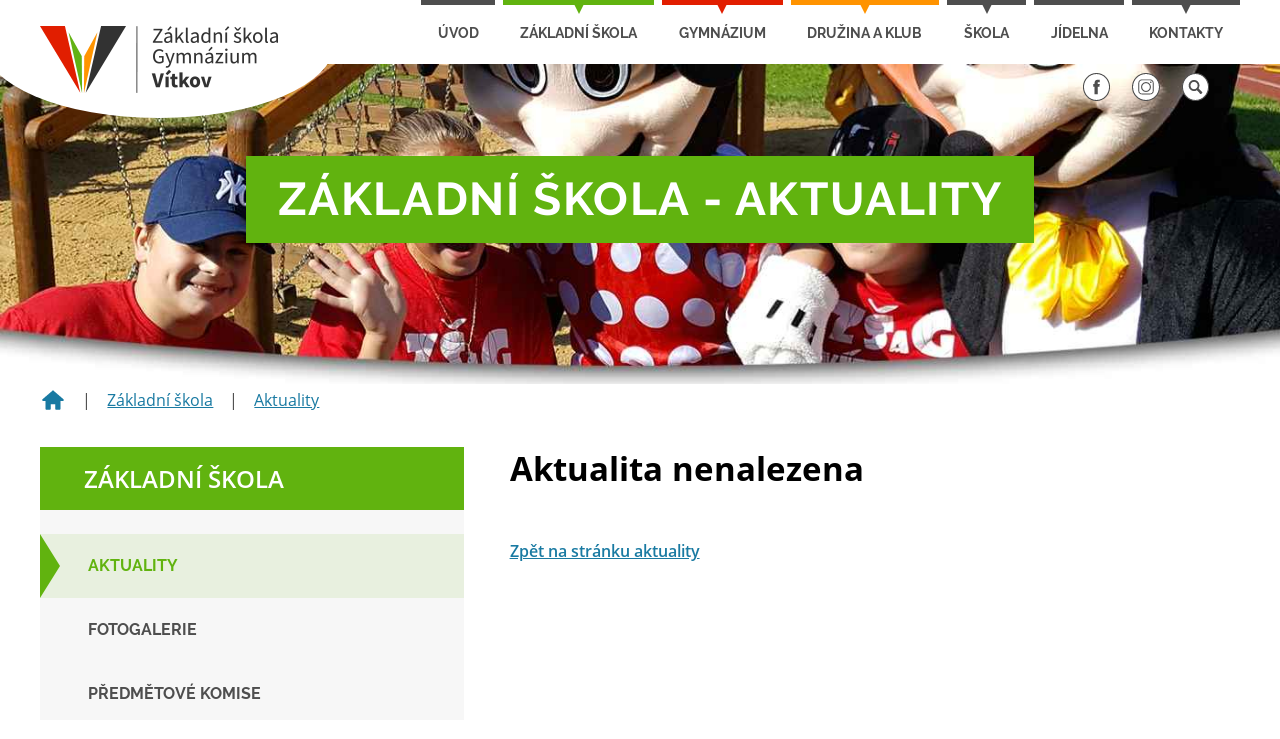

--- FILE ---
content_type: text/html; charset=utf-8
request_url: https://www.zsgvitkov.cz/aktuality-zakladni-skola/mikulasske-dovadeni-m/
body_size: 44399
content:


<!DOCTYPE html>
<html lang="cs">
<head>
    <meta charset="UTF-8">
    <title id="litPageTitle">Základní škola - Aktuality | ZŠG Vítkov</title>
        <base href="https://www.zsgvitkov.cz" />
    <meta http-equiv="X-UA-Compatible" content="IE=edge" />
    <meta name="viewport" content="width=device-width, initial-scale=1">
    <meta name="format-detection" content="telephone=no">
    <meta property="og:locale" content="cs_CZ" />
    <meta property="og:site_name" content="ZŠG Vítkov" />
    <meta property="og:type" content="website" />
    <meta property="og:url" content="https://www.zsgvitkov.cz/aktuality-zakladni-skola/" />
    <meta property="og:title" content="Základní škola - Aktuality | ZŠG Vítkov" />
    <meta property="og:description" content="Základní škola a gymnázium Vítkov" />
    <meta name="description" content="Základní škola a gymnázium Vítkov">
    <meta name="keywords" content="gymnázium, gymnazium, základní, zakladni, škola, skola, vitkov, vítkov">
    <meta name="author" content="ZŠG Vítkov">
    <meta name="copyright" content="ZŠG Vítkov">
    <meta name="rating" content="safe for kids">
    <meta name="robots" content="max-snippet:-1, max-image-preview:large, max-video-preview:-1">
    <meta name="generator" content="Cronos Web">
    <meta property="fb:profile_id" content="ZSaGVitkov" />
<link rel="apple-touch-icon" sizes="57x57" href="Layout/ZsgVitkov/assets/favicon/apple-icon-57x57.png">
<link rel="apple-touch-icon" sizes="60x60" href="Layout/ZsgVitkov/assets/favicon/apple-icon-60x60.png">
<link rel="apple-touch-icon" sizes="72x72" href="Layout/ZsgVitkov/assets/favicon/apple-icon-72x72.png">
<link rel="apple-touch-icon" sizes="76x76" href="Layout/ZsgVitkov/assets/favicon/apple-icon-76x76.png">
<link rel="apple-touch-icon" sizes="114x114" href="Layout/ZsgVitkov/assets/favicon/apple-icon-114x114.png">
<link rel="apple-touch-icon" sizes="120x120" href="Layout/ZsgVitkov/assets/favicon/apple-icon-120x120.png">
<link rel="apple-touch-icon" sizes="144x144" href="Layout/ZsgVitkov/assets/favicon/apple-icon-144x144.png">
<link rel="apple-touch-icon" sizes="152x152" href="Layout/ZsgVitkov/assets/favicon/apple-icon-152x152.png">
<link rel="apple-touch-icon" sizes="180x180" href="Layout/ZsgVitkov/assets/favicon/apple-icon-180x180.png">
<link rel="icon" type="image/png" sizes="192x192"  href="Layout/ZsgVitkov/assets/favicon/android-icon-192x192.png">
<link rel="icon" type="image/png" sizes="32x32" href="Layout/ZsgVitkov/assets/favicon/favicon-32x32.png">
<link rel="icon" type="image/png" sizes="96x96" href="Layout/ZsgVitkov/assets/favicon/favicon-96x96.png">
<link rel="icon" type="image/png" sizes="16x16" href="Layout/ZsgVitkov/assets/favicon/favicon-16x16.png">
<link rel="manifest" href="Layout/ZsgVitkov/assets/favicon/manifest.json">
<link rel="shortcut icon" href="Layout/ZsgVitkov/assets/favicon/favicon.ico" />
    <link rel="canonical" href="https://www.zsgvitkov.cz/aktuality-zakladni-skola/">
    <link title="Základní škola a gymnázium Vítkov" href="https://www.zsgvitkov.cz/feed/" rel="alternate" type="application/rss+xml">
    <link rel="stylesheet" href="Layout/ZsgVitkov/assets/css/index.min.css?220206" type="text/css" media="all">
    <link rel="stylesheet" href="Layout/ZsgVitkov/assets/css/pages/aktuality.min.css?220206" type="text/css" media="all">
    <link rel="stylesheet" href="Layout/ZsgVitkov/assets/css/layout/pager.min.css?220206" type="text/css" media="all">
    <link rel="stylesheet" href="Layout/ZsgVitkov/assets/css/layout/galerie.min.css?220206" type="text/css" media="all">
    <link rel="stylesheet" href="Layout/ZsgVitkov/assets/css/layout/anketa.min.css?220206" type="text/css" media="all">
    <script src="JavaScript/Core/jquery-1.10.2.min.js"></script>
<script>
window.dataLayer = window.dataLayer || [];
function gtag(){dataLayer.push(arguments);}

gtag('consent', 'default', {
  'ad_storage': 'denied',
  'analytics_storage': 'denied',
  'personalization_storage': 'denied'
});
</script>

<!-- Global site tag (gtag.js) - Google Analytics -->
<script async src="https://www.googletagmanager.com/gtag/js?id=G-V728Z13PJE"></script>
<script>
  window.dataLayer = window.dataLayer || [];
  function gtag(){dataLayer.push(arguments);}
  gtag('js', new Date());
  gtag('config', 'G-V728Z13PJE');
</script>

<script>
    var cronosAppId = 'zsgvitkov_web';
    var cronosRootRelativeUrl = '../../';
    var cronosAlertTimeout = 12;
    var cronosAlertUploadTimeout = 90;
    var cronosAuthenticationHandlerUrl = '../../Handlers/MetadataHandlers/CronosAuthenticationHandler.ashx';
    var cronosVisitorHandlerUrl = '../../Handlers/MetadataHandlers/CronosVisitorHandler.ashx';
</script>
    <style>
    @media screen and (min-width: 0) { 
    header.sp-header .header-bg { background-image: url('https://www.zsgvitkov.cz/files/podstranka-photo-01-zakladni-1400-min.jpg'); } 
} 
@media screen and (min-width: 87.5rem) { 
    header.sp-header .header-bg { background-image: url('https://www.zsgvitkov.cz/files/podstranka-photo-01-zakladni-50.jpg'); } 
} 

    </style>

    <link rel="stylesheet" href="/JavaScript/ThirdParty/cookieconsent/orestbida280/src/cookieconsent.min.css" type="text/css" media="all">
</head>
<body>
    <div class="hide-on-screen">
        <ul>
            <li><a href="#obsah" accesskey="0" id="linkToContent">Na obsah stránky</a></li>
            <li><a href="pristupnost#zkratky" accesskey="1">Nápověda ke klávesovým zkratkám</a></li>
            <li><a href="/" accesskey="2">Hlavní strana</a></li>
            <li><a href="mapa-webu" accesskey="3">Mapa stránek</a></li>
            <li><a href="javascript:CronosWeb_ShowOrHideSearchLine()" accesskey="4">Vyhledávání</a></li>
            <li><a href="skola" accesskey="5">O škole</a></li>
            <li><a href="kontakt" accesskey="6">Kontakt</a></li>
            <li><a href="aktuality" accesskey="7">Aktuality</a></li>
            <li><a href="fotogalerie" accesskey="8">Fotogalerie</a></li>
        </ul>
    </div>
    <div class="cronos-web">
        
        <header class="sp-header menu-zs">
    <nav class="">
        <div class="header-inner">
            <div class="nav-inner">
    <div class="header--logo"><div class="header--logo--bg"></div><a href="https://www.zsgvitkov.cz" aria-label="Odkaz na úvodní stranu"><img src="https://www.zsgvitkov.cz/Layout/ZsgVitkov/assets/img/header/header-logo-min.png" alt="ZŠG Vítkov - logo školy"></a></div>
            <ul id="cronosMainNavigation" class="nav-list nav-list--main-menu">
                <li class=" nav-item menu-uvod"><a class="nav-item" href="/" >Úvod</a></li>
                    <li id="navitem-5718-responsive-sub-outer" class="nav-item menu-zs arrowUp" ><svg class="submenu-arrow-down" id="submenu-arrow-downDFRT" xmlns="http://www.w3.org/2000/svg" xmlns:xlink="http://www.w3.org/1999/xlink"><use xlink:href="#submenu-arrow-down"></use></svg><a id="navitem-5718" class="nav-item" href="https://www.zsgvitkov.cz/zakladni-skola/">Základní škola<span class="selectionArrow"><b></b></span></a></li>
                    <li class="responsiveSubNavItemsOuter menu-zs">
                        <ul id="navitem-5718-responsive-sub" class="responsiveSubNavItems"></ul>
                    </li>
                    <li id="navitem-5719-responsive-sub-outer" class="nav-item menu-gym arrowUp" ><svg class="submenu-arrow-down" id="submenu-arrow-downORHZ" xmlns="http://www.w3.org/2000/svg" xmlns:xlink="http://www.w3.org/1999/xlink"><use xlink:href="#submenu-arrow-down"></use></svg><a id="navitem-5719" class="nav-item" href="https://www.zsgvitkov.cz/gymnazium/">Gymnázium<span class="selectionArrow"><b></b></span></a></li>
                    <li class="responsiveSubNavItemsOuter menu-gym">
                        <ul id="navitem-5719-responsive-sub" class="responsiveSubNavItems"></ul>
                    </li>
                    <li id="navitem-13489-responsive-sub-outer" class="nav-item menu-druzina arrowUp" ><svg class="submenu-arrow-down" id="submenu-arrow-downZDIX" xmlns="http://www.w3.org/2000/svg" xmlns:xlink="http://www.w3.org/1999/xlink"><use xlink:href="#submenu-arrow-down"></use></svg><a id="navitem-13489" class="nav-item" href="https://www.zsgvitkov.cz/druzina-a-klub/">Družina a klub<span class="selectionArrow"><b></b></span></a></li>
                    <li class="responsiveSubNavItemsOuter menu-druzina">
                        <ul id="navitem-13489-responsive-sub" class="responsiveSubNavItems"></ul>
                    </li>
                    <li id="navitem-5717-responsive-sub-outer" class="nav-item menu-skola arrowUp" ><svg class="submenu-arrow-down" id="submenu-arrow-downHWFY" xmlns="http://www.w3.org/2000/svg" xmlns:xlink="http://www.w3.org/1999/xlink"><use xlink:href="#submenu-arrow-down"></use></svg><a id="navitem-5717" class="nav-item" href="https://www.zsgvitkov.cz/skola/">Škola<span class="selectionArrow"><b></b></span></a></li>
                    <li class="responsiveSubNavItemsOuter menu-skola">
                        <ul id="navitem-5717-responsive-sub" class="responsiveSubNavItems"></ul>
                    </li>
                <li class=" nav-item jidelna-m"><a class="nav-item" href="https://www.zsgvitkov.cz/skolni-jidelna/" >Jídelna</a></li>
                    <li id="navitem-5720-responsive-sub-outer" class="nav-item last-item menu-kontakty arrowUp" ><svg class="submenu-arrow-down" id="submenu-arrow-downAOSW" xmlns="http://www.w3.org/2000/svg" xmlns:xlink="http://www.w3.org/1999/xlink"><use xlink:href="#submenu-arrow-down"></use></svg><a id="navitem-5720" class="nav-item" href="https://www.zsgvitkov.cz/kontakt/">Kontakty<span class="selectionArrow"><b></b></span></a></li>
                    <li class="responsiveSubNavItemsOuter menu-kontakty">
                        <ul id="navitem-5720-responsive-sub" class="responsiveSubNavItems"></ul>
                    </li>
            </ul>
                <ul class="nav-list nav-list--ham" id="cronosShortNav">
                    <li class="shortNavLeftLi"><a id="navitem-menu" class="" href="javascript:CronosResponsiveMenu_ShowMenu()"><svg class="menu-icon" xmlns="http://www.w3.org/2000/svg" xmlns:xlink="http://www.w3.org/1999/xlink" aria-label="Menu"><use xlink:href="#menu-icon"></use></svg><span>menu</span></a></li>
                </ul>
            </div>
            <div class="subNav">
                <div id="navitem-5718-sub" class="subnav--items menu-zs" style="display: none;">
                    <div class="subnav-items--inner">
                        <ul>
                            <li><a href="https://www.zsgvitkov.cz/aktuality-zakladni-skola/"><svg class="svgm-aktuality" id="svgm-aktualityWBED" aria-hidden="true" xmlns="http://www.w3.org/2000/svg" xmlns:xlink="http://www.w3.org/1999/xlink"><use xlink:href="#svgm-aktuality"></use></svg><span>Aktuality</span></a></li>
                            <li><a href="https://www.zsgvitkov.cz/fotogalerie-zakladni-skola/"><svg class="svgm-fotogalerie" id="svgm-fotogalerieLAMF" aria-hidden="true" xmlns="http://www.w3.org/2000/svg" xmlns:xlink="http://www.w3.org/1999/xlink"><use xlink:href="#svgm-fotogalerie"></use></svg><span>Fotogalerie</span></a></li>
                            <li><a href="https://www.zsgvitkov.cz/predmetove-komise-zakladni-skola/"><svg class="svgm-predmety" id="svgm-predmetyEAGK" aria-hidden="true" xmlns="http://www.w3.org/2000/svg" xmlns:xlink="http://www.w3.org/1999/xlink"><use xlink:href="#svgm-predmety"></use></svg><span>Předmětové komise</span></a></li>
                            <li><a href="https://www.zsgvitkov.cz/prvnacci-1.-tyden-ve-skole/"><span>PRVŇÁČCI - 1. týden ve škole</span></a></li>
                            <li><a href="https://www.zsgvitkov.cz/sestaci-o/"><span>Informace pro budoucí šesťáky</span></a></li>
                            <li><a href="https://www.zsgvitkov.cz/zapis-do-1-trid/"><svg class="svgm-prijimaci" id="svgm-prijimaciQKYF" aria-hidden="true" xmlns="http://www.w3.org/2000/svg" xmlns:xlink="http://www.w3.org/1999/xlink"><use xlink:href="#svgm-prijimaci"></use></svg><span>Zápis do 1. tříd</span></a></li>
                            <li><a href="https://www.zsgvitkov.cz/zakladni-skola-svp/"><svg class="svgm-svp" id="svgm-svpYAFK" aria-hidden="true" xmlns="http://www.w3.org/2000/svg" xmlns:xlink="http://www.w3.org/1999/xlink"><use xlink:href="#svgm-svp"></use></svg><span>ŠVP</span></a></li>
                            <li><a href="https://www.zsgvitkov.cz/zakovsky-parlament-zakladni-skola/"><svg class="svgm-parlament" id="svgm-parlamentUXXJ" aria-hidden="true" xmlns="http://www.w3.org/2000/svg" xmlns:xlink="http://www.w3.org/1999/xlink"><use xlink:href="#svgm-parlament"></use></svg><span>Žákovský parlament</span></a></li>
                            <li><a href="https://www.zsgvitkov.cz/ekotym-zakladni-skola/"><svg class="svgm-ekotym" id="svgm-ekotymZKAZ" aria-hidden="true" xmlns="http://www.w3.org/2000/svg" xmlns:xlink="http://www.w3.org/1999/xlink"><use xlink:href="#svgm-ekotym"></use></svg><span>Ekotým</span></a></li>
                        </ul>
                    </div>
                </div>
                <div id="navitem-5719-sub" class="subnav--items menu-gym" style="display: none;">
                    <div class="subnav-items--inner">
                        <ul>
                            <li><a href="https://www.zsgvitkov.cz/aktuality-gymnazium/"><svg class="svgm-aktuality" id="svgm-aktualityEMHM" aria-hidden="true" xmlns="http://www.w3.org/2000/svg" xmlns:xlink="http://www.w3.org/1999/xlink"><use xlink:href="#svgm-aktuality"></use></svg><span>Aktuality</span></a></li>
                            <li><a href="https://www.zsgvitkov.cz/fotogalerie-gymnazium/"><svg class="svgm-fotogalerie" id="svgm-fotogalerieCCRC" aria-hidden="true" xmlns="http://www.w3.org/2000/svg" xmlns:xlink="http://www.w3.org/1999/xlink"><use xlink:href="#svgm-fotogalerie"></use></svg><span>Fotogalerie</span></a></li>
                            <li><a href="https://www.zsgvitkov.cz/1.-rocniky-a/"><span>Informace pro 1. ročníky</span></a></li>
                            <li><a href="https://www.zsgvitkov.cz/predmetove-komise-gymnazium/"><svg class="svgm-predmety" id="svgm-predmetyAOIN" aria-hidden="true" xmlns="http://www.w3.org/2000/svg" xmlns:xlink="http://www.w3.org/1999/xlink"><use xlink:href="#svgm-predmety"></use></svg><span>Předmětové komise</span></a></li>
                            <li><a href="https://www.zsgvitkov.cz/absolventi/"><svg class="menu-absolventi" id="menu-absolventiFBUZ" aria-hidden="true" xmlns="http://www.w3.org/2000/svg" xmlns:xlink="http://www.w3.org/1999/xlink"><use xlink:href="#menu-absolventi"></use></svg><span>Významní absolventi</span></a></li>
                            <li><a href="https://www.zsgvitkov.cz/prijimaci-rizeni/"><svg class="svgm-prijimaci" id="svgm-prijimaciWXGW" aria-hidden="true" xmlns="http://www.w3.org/2000/svg" xmlns:xlink="http://www.w3.org/1999/xlink"><use xlink:href="#svgm-prijimaci"></use></svg><span>Přijímací řízení</span></a></li>
                            <li><a href="https://www.zsgvitkov.cz/maturitni-zkousky/"><svg class="svgm-odznak" id="svgm-odznakYAAA" aria-hidden="true" xmlns="http://www.w3.org/2000/svg" xmlns:xlink="http://www.w3.org/1999/xlink"><use xlink:href="#svgm-odznak"></use></svg><span>Maturitní zkoušky</span></a></li>
                            <li><a href="https://www.zsgvitkov.cz/gymnazium-svp/"><svg class="svgm-svp" id="svgm-svpIHCZ" aria-hidden="true" xmlns="http://www.w3.org/2000/svg" xmlns:xlink="http://www.w3.org/1999/xlink"><use xlink:href="#svgm-svp"></use></svg><span>ŠVP</span></a></li>
                            <li><a href="https://www.zsgvitkov.cz/gymnazium-zakovsky-parlament/"><svg class="svgm-parlament" id="svgm-parlamentDVDA" aria-hidden="true" xmlns="http://www.w3.org/2000/svg" xmlns:xlink="http://www.w3.org/1999/xlink"><use xlink:href="#svgm-parlament"></use></svg><span>Studentský parlament</span></a></li>
                            <li><a href="https://www.zsgvitkov.cz/gymnazium-ekotym/"><svg class="svgm-ekotym" id="svgm-ekotymZMBR" aria-hidden="true" xmlns="http://www.w3.org/2000/svg" xmlns:xlink="http://www.w3.org/1999/xlink"><use xlink:href="#svgm-ekotym"></use></svg><span>Ekotým</span></a></li>
                            <li><a href="https://www.zsgvitkov.cz/ucebnice/"><svg class="svgm-ucebnice" id="svgm-ucebniceSUHN" aria-hidden="true" xmlns="http://www.w3.org/2000/svg" xmlns:xlink="http://www.w3.org/1999/xlink"><use xlink:href="#svgm-ucebnice"></use></svg><span>Učebnice</span></a></li>
                            <li><a href="https://www.zsgvitkov.cz/rocenky/"><svg class="svgm-rocenky" id="svgm-rocenkyTVFJ" aria-hidden="true" xmlns="http://www.w3.org/2000/svg" xmlns:xlink="http://www.w3.org/1999/xlink"><use xlink:href="#svgm-rocenky"></use></svg><span>Ročenky</span></a></li>
                        </ul>
                    </div>
                </div>
                <div id="navitem-13489-sub" class="subnav--items menu-druzina" style="display: none;">
                    <div class="subnav-items--inner">
                        <ul>
                            <li><a href="https://www.zsgvitkov.cz/aktuality-druzina/"><svg class="svgm-aktuality" id="svgm-aktualityRRFT" aria-hidden="true" xmlns="http://www.w3.org/2000/svg" xmlns:xlink="http://www.w3.org/1999/xlink"><use xlink:href="#svgm-aktuality"></use></svg><span>Aktuality</span></a></li>
                            <li><a href="https://www.zsgvitkov.cz/fotogalerie-druzina/"><svg class="svgm-fotogalerie" id="svgm-fotogalerieCYNC" aria-hidden="true" xmlns="http://www.w3.org/2000/svg" xmlns:xlink="http://www.w3.org/1999/xlink"><use xlink:href="#svgm-fotogalerie"></use></svg><span>Fotogalerie</span></a></li>
                            <li><a href="https://www.zsgvitkov.cz/druzina/"><svg class="svgm-parlament" id="svgm-parlamentEEBD" aria-hidden="true" xmlns="http://www.w3.org/2000/svg" xmlns:xlink="http://www.w3.org/1999/xlink"><use xlink:href="#svgm-parlament"></use></svg><span>Oddělení družiny a klubu</span></a></li>
                            <li><a href="https://www.zsgvitkov.cz/svp/"><svg class="svgm-svp" id="svgm-svpLHDU" aria-hidden="true" xmlns="http://www.w3.org/2000/svg" xmlns:xlink="http://www.w3.org/1999/xlink"><use xlink:href="#svgm-svp"></use></svg><span>ŠVP</span></a></li>
                            <li><a href="https://www.zsgvitkov.cz/provozni-doba-a-kontakty/"><svg class="svgm-provozni-doba" id="svgm-provozni-dobaASYF" aria-hidden="true" xmlns="http://www.w3.org/2000/svg" xmlns:xlink="http://www.w3.org/1999/xlink"><use xlink:href="#svgm-provozni-doba"></use></svg><span>Provozní doba a kontakty</span></a></li>
                        </ul>
                    </div>
                </div>
                <div id="navitem-5717-sub" class="subnav--items menu-skola" style="display: none;">
                    <div class="subnav-items--inner">
                        <ul>
                            <li><a href="https://www.zsgvitkov.cz/aktuality/"><svg class="svgm-aktuality" id="svgm-aktualityKINS" aria-hidden="true" xmlns="http://www.w3.org/2000/svg" xmlns:xlink="http://www.w3.org/1999/xlink"><use xlink:href="#svgm-aktuality"></use></svg><span>Aktuality</span></a></li>
                            <li><a href="https://www.zsgvitkov.cz/fotogalerie/"><svg class="svgm-fotogalerie" id="svgm-fotogalerieZDGB" aria-hidden="true" xmlns="http://www.w3.org/2000/svg" xmlns:xlink="http://www.w3.org/1999/xlink"><use xlink:href="#svgm-fotogalerie"></use></svg><span>Fotogalerie</span></a></li>
                            <li><a href="https://www.zsgvitkov.cz/uredni-deska/"><svg class="menu-uredni-deska" id="menu-uredni-deskaPTDC" aria-hidden="true" xmlns="http://www.w3.org/2000/svg" xmlns:xlink="http://www.w3.org/1999/xlink"><use xlink:href="#menu-uredni-deska"></use></svg><span>Úřední deska</span></a></li>
                            <li><a href="https://www.zsgvitkov.cz/historie-skoly/"><svg class="menu-historie" id="menu-historieURIQ" aria-hidden="true" xmlns="http://www.w3.org/2000/svg" xmlns:xlink="http://www.w3.org/1999/xlink"><use xlink:href="#menu-historie"></use></svg><span>Historie</span></a></li>
                            <li><a href="https://www.zsgvitkov.cz/projekty/"><svg class="menu-projekty" id="menu-projektyCIXE" aria-hidden="true" xmlns="http://www.w3.org/2000/svg" xmlns:xlink="http://www.w3.org/1999/xlink"><use xlink:href="#menu-projekty"></use></svg><span>Projekty</span></a></li>
                            <li><a href="https://www.zsgvitkov.cz/verejne-zakazky/"><svg class="menu-verejne-zakazky" id="menu-verejne-zakazkyIBWV" aria-hidden="true" xmlns="http://www.w3.org/2000/svg" xmlns:xlink="http://www.w3.org/1999/xlink"><use xlink:href="#menu-verejne-zakazky"></use></svg><span>Veřejné zakázky</span></a></li>
                            <li><a href="https://www.zsgvitkov.cz/spp-houpacka/"><svg class="menu-spp-houpacka" id="menu-spp-houpackaLXGK" aria-hidden="true" xmlns="http://www.w3.org/2000/svg" xmlns:xlink="http://www.w3.org/1999/xlink"><use xlink:href="#menu-spp-houpacka"></use></svg><span>ŠPP Houpačka</span></a></li>
                            <li><a href="https://www.zsgvitkov.cz/klub-rodicu/"><svg class="menu-klub-rodicu" id="menu-klub-rodicuRMNA" aria-hidden="true" xmlns="http://www.w3.org/2000/svg" xmlns:xlink="http://www.w3.org/1999/xlink"><use xlink:href="#menu-klub-rodicu"></use></svg><span>Klub rodičů</span></a></li>
                            <li><a href="https://www.zsgvitkov.cz/skolska-rada/"><svg class="menu-skolska-rada" id="menu-skolska-radaXAZI" aria-hidden="true" xmlns="http://www.w3.org/2000/svg" xmlns:xlink="http://www.w3.org/1999/xlink"><use xlink:href="#menu-skolska-rada"></use></svg><span>Školská rada</span></a></li>
                            <li><a href="https://www.zsgvitkov.cz/volna-pracovni-mista/"><svg class="menu-pracovni-mista" id="menu-pracovni-mistaDNUZ" aria-hidden="true" xmlns="http://www.w3.org/2000/svg" xmlns:xlink="http://www.w3.org/1999/xlink"><use xlink:href="#menu-pracovni-mista"></use></svg><span>Volná pracovní místa</span></a></li>
                            <li><a href="https://www.zsgvitkov.cz/skolni-knihovna/"><svg class="menu-knihovna" id="menu-knihovnaSLML" aria-hidden="true" xmlns="http://www.w3.org/2000/svg" xmlns:xlink="http://www.w3.org/1999/xlink"><use xlink:href="#menu-knihovna"></use></svg><span>Školní knihovna</span></a></li>
                            <li><a href="https://www.zsgvitkov.cz/videonavody-i/"><svg class="menu-video" id="menu-videoBYJU" aria-hidden="true" xmlns="http://www.w3.org/2000/svg" xmlns:xlink="http://www.w3.org/1999/xlink"><use xlink:href="#menu-video"></use></svg><span>Videonávody</span></a></li>
                        </ul>
                    </div>
                </div>
                <div id="navitem-5720-sub" class="subnav--items menu-kontakty" style="display: none;">
                    <div class="subnav-items--inner">
                        <ul>
                            <li><a href="https://www.zsgvitkov.cz/kontakt/"><svg class="menu-kontakty" id="menu-kontaktyZMSR" aria-hidden="true" xmlns="http://www.w3.org/2000/svg" xmlns:xlink="http://www.w3.org/1999/xlink"><use xlink:href="#menu-kontakty"></use></svg><span>Podatelna</span></a></li>
                            <li><a href="https://www.zsgvitkov.cz/zamestnanci/"><svg class="menu-zamestnanci" id="menu-zamestnanciVTXI" aria-hidden="true" xmlns="http://www.w3.org/2000/svg" xmlns:xlink="http://www.w3.org/1999/xlink"><use xlink:href="#menu-zamestnanci"></use></svg><span>Zaměstnanci</span></a></li>
                            <li><a href="https://www.zsgvitkov.cz/zvoneni/"><svg class="menu-rozpis-zvoneni" id="menu-rozpis-zvoneniMSGB" aria-hidden="true" xmlns="http://www.w3.org/2000/svg" xmlns:xlink="http://www.w3.org/1999/xlink"><use xlink:href="#menu-rozpis-zvoneni"></use></svg><span>Rozpis zvonění</span></a></li>
                        </ul>
                    </div>
                </div>
            </div>
        </div>
    </nav>
    <div class="nav-dropdown-menu" style="display: none;">
        <ul class="nav-dropdown-menu--list" id="cronosMainNavigationContainer"></ul>
    </div>

<div class="header-bg">
<div class="header-inner">
    <div class="header--content">
        <div class="header--headline"><h1>Základní škola - Aktuality</h1></div>
        <ul class="header--soc">
            <li><a href="https://www.facebook.com/ZSaGVitkov/" target="_blank" title="Školní profil na Facebooku" aria-label="Školní profil na Facebooku"><svg class="soc-facebook" id="soc-facebookFCFU" xmlns="http://www.w3.org/2000/svg" xmlns:xlink="http://www.w3.org/1999/xlink"><use xlink:href="#soc-facebook"></use></svg></a></li>
            <li><a href="https://www.instagram.com/zsgvitkov/" target="_blank" title="Školní profil na Instagramu" aria-label="Školní profil na Instagramu"><svg class="soc-instagram" id="soc-instagramRZMP" xmlns="http://www.w3.org/2000/svg" xmlns:xlink="http://www.w3.org/1999/xlink"><use xlink:href="#soc-instagram"></use></svg></a></li>
            <li><a href="javascript:CronosWeb_ShowOrHideSearchLine()" title="Hledat na webu" aria-label="Hledat na webu"><svg class="search-icon" id="search-iconOXMW" xmlns="http://www.w3.org/2000/svg" xmlns:xlink="http://www.w3.org/1999/xlink"><use xlink:href="#search-icon"></use></svg></a></li>
        </ul>
                <div id="searchbox" class="search-box" role="search">
                    <div class="search-box--inner">
                        <div class="search-phrase">
                            <input id="searchPhrase" name="searchPhrase" type="text" class="" aria-label="Zadejte hledaný výraz" placeholder="Hledaný výraz" onkeydown="if (event.keyCode == 13) { CronosWeb_Search(); return false; }" />
                            <span id="searchPhraseError" class="chyba skrytaChyba">Hledaný výraz musí mít 3&nbsp;a&nbsp;více&nbsp;znaků</span>
                        </div>
                        <button onclick="CronosWeb_Search()">Vyhledat</button>
                    </div>
                </div>
    </div>
</div>
</div>
</header>
    <div class="breadcrumb-navi">
        <div class="page-section--inner">
            <ul>
                <li><a href="https://www.zsgvitkov.cz" title="Úvodní strana"><svg class="breadcrumb-home" id="breadcrumb-homeWVKD" aria-label="Úvodní strana" xmlns="http://www.w3.org/2000/svg" xmlns:xlink="http://www.w3.org/1999/xlink"><use xlink:href="#breadcrumb-home"></use></svg></a></li>
                <li class="sep">|</li>
                <li><a href="https://www.zsgvitkov.cz/zakladni-skola/" title="Základní škola">Základní škola</a></li>
                <li class="sep">|</li>
                <li><a href="https://www.zsgvitkov.cz/aktuality-zakladni-skola/" title="Aktuality">Aktuality</a></li>
            </ul>
        </div>
    </div>


        

        <main class="cronos-web--body">
            <div class="layout-item-inner">
                                <div class="page-section">
                    <div class="stranka-detail page-section--inner stranka-aktualita stranka--with-aside aside-left">
                        <div class="stranka-content">
                            <article class="detailClanku">
                                <h1>Aktualita nenalezena</h1>
                            </article>
                            <div class="back-link">
                                <p><a href="https://www.zsgvitkov.cz/aktuality-zakladni-skola/1/" title="Zpět na stránku aktuality">Zpět na stránku aktuality</a></p>
                            </div>
                        </div>
                    <aside>
                        <div class="aside-inner">
                            <div class="aside-item aside--menu menu-zs">
                                <h3>Základní škola</h3>
                                <ul>
                                    <li class="l2 active"><a href="https://www.zsgvitkov.cz/aktuality-zakladni-skola/" title="Aktuality"><svg class="submenu-item" id="submenu-itemYTYR" aria-hidden="true" xmlns="http://www.w3.org/2000/svg" xmlns:xlink="http://www.w3.org/1999/xlink"><use xlink:href="#submenu-item"></use></svg>Aktuality</a></li>
                                    <li class="l2"><a href="https://www.zsgvitkov.cz/fotogalerie-zakladni-skola/" title="Fotogalerie"><svg class="submenu-item" id="submenu-itemLTII" aria-hidden="true" xmlns="http://www.w3.org/2000/svg" xmlns:xlink="http://www.w3.org/1999/xlink"><use xlink:href="#submenu-item"></use></svg>Fotogalerie</a></li>
                                    <li class="l2"><a href="https://www.zsgvitkov.cz/predmetove-komise-zakladni-skola/" title="Předmětové komise"><svg class="submenu-item" id="submenu-itemPPIG" aria-hidden="true" xmlns="http://www.w3.org/2000/svg" xmlns:xlink="http://www.w3.org/1999/xlink"><use xlink:href="#submenu-item"></use></svg>Předmětové komise</a></li>
                                    <li class="l2"><a href="https://www.zsgvitkov.cz/prvnacci-1.-tyden-ve-skole/" title="PRVŇÁČCI - 1. týden ve škole"><svg class="submenu-item" id="submenu-itemGPYB" aria-hidden="true" xmlns="http://www.w3.org/2000/svg" xmlns:xlink="http://www.w3.org/1999/xlink"><use xlink:href="#submenu-item"></use></svg>PRVŇÁČCI - 1. týden ve škole</a></li>
                                    <li class="l2"><a href="https://www.zsgvitkov.cz/sestaci-o/" title="Informace pro budoucí šesťáky"><svg class="submenu-item" id="submenu-itemKPUT" aria-hidden="true" xmlns="http://www.w3.org/2000/svg" xmlns:xlink="http://www.w3.org/1999/xlink"><use xlink:href="#submenu-item"></use></svg>Informace pro budoucí šesťáky</a></li>
                                    <li class="l2"><a href="https://www.zsgvitkov.cz/zapis-do-1-trid/" title="Zápis do 1. tříd"><svg class="submenu-item" id="submenu-itemCBWX" aria-hidden="true" xmlns="http://www.w3.org/2000/svg" xmlns:xlink="http://www.w3.org/1999/xlink"><use xlink:href="#submenu-item"></use></svg>Zápis do 1. tříd</a></li>
                                    <li class="l2"><a href="https://www.zsgvitkov.cz/zakladni-skola-svp/" title="ŠVP"><svg class="submenu-item" id="submenu-itemMHHI" aria-hidden="true" xmlns="http://www.w3.org/2000/svg" xmlns:xlink="http://www.w3.org/1999/xlink"><use xlink:href="#submenu-item"></use></svg>ŠVP</a></li>
                                    <li class="l2"><a href="https://www.zsgvitkov.cz/zakovsky-parlament-zakladni-skola/" title="Žákovský parlament"><svg class="submenu-item" id="submenu-itemWJLI" aria-hidden="true" xmlns="http://www.w3.org/2000/svg" xmlns:xlink="http://www.w3.org/1999/xlink"><use xlink:href="#submenu-item"></use></svg>Žákovský parlament</a></li>
                                    <li class="l2"><a href="https://www.zsgvitkov.cz/ekotym-zakladni-skola/" title="Ekotým"><svg class="submenu-item" id="submenu-itemAVZO" aria-hidden="true" xmlns="http://www.w3.org/2000/svg" xmlns:xlink="http://www.w3.org/1999/xlink"><use xlink:href="#submenu-item"></use></svg>Ekotým</a></li>
                                </ul>
                            </div>
                        </div>
                    </aside>

                    </div>
                </div>


            </div>
        </main>

        <footer>
    <div class="footer-line page-section--inner">
        <a href="javascript:nahoru()" title="Nahoru" class="footer--scroll-up" aria-label="Posunout stránku nahoru"><div aria-hidden="true"><svg class="footer-arrow-up" id="footer-arrow-upPLTN" xmlns="http://www.w3.org/2000/svg" xmlns:xlink="http://www.w3.org/1999/xlink"><use xlink:href="#footer-arrow-up"></use></svg></div></a>
        <div class="footer-line--column-0">
            <div class="footer-logo"><a href="https://www.zsgvitkov.cz/" title="Na domovskou stránku" aria-label="Odkaz na úvodní stranu"><img src="https://www.zsgvitkov.cz/Layout/ZsgVitkov/assets/img/footer/footer-logo-min.png" alt="Základní škola a gymnázium Vítkov"></a></div>
        </div>
        <div class="footer-line--column-1">
            <ul class="footer-links column-1--links">
                <li><a href="mailto:sekretariat@zsgvitkov.cz" title="sekretariat@zsgvitkov.cz"><svg class="foot-mail" id="foot-mailOLLE" xmlns="http://www.w3.org/2000/svg" xmlns:xlink="http://www.w3.org/1999/xlink"><use xlink:href="#foot-mail"></use></svg>sekretariat@zsgvitkov.cz</a></li>
                <li><a href="tel:+420556300229" title="(+420) 556 300 229"><svg class="foot-phone" id="foot-phoneUVFD" xmlns="http://www.w3.org/2000/svg" xmlns:xlink="http://www.w3.org/1999/xlink"><use xlink:href="#foot-phone"></use></svg>(+420) 556 300 229</a><span>Po-Pá: 7:30 - 15:30</span></li>
            </ul>
        </div>
        <div class="footer-line--column-2">
            <ul class="footer-links">
                <li><a href="/" title="Úvod">Úvod</a></li>
                <li><a href="https://www.zsgvitkov.cz/zakladni-skola/" title="Základní škola">Základní škola</a></li>
                <li><a href="https://www.zsgvitkov.cz/gymnazium/" title="Gymnázium">Gymnázium</a></li>
                <li><a href="https://www.zsgvitkov.cz/druzina-a-klub/" title="Družina a klub">Družina a klub</a></li>
                <li><a href="https://www.zsgvitkov.cz/skola/" title="Škola">Škola</a></li>
                <li><a href="https://www.zsgvitkov.cz/skolni-jidelna/" title="Jídelna">Jídelna</a></li>
                <li><a href="https://www.zsgvitkov.cz/kontakt/" title="Kontakty">Kontakty</a></li>
            </ul>
        </div>
        <div class="footer-line--column-3">
            <ul class="footer-links">
                <li><a href="https://schoolsunited.cz/" rel="nofollow" title="Schools united" target="_blank">Schools united</a></li>
                <li><a href="http://www.neobrand.cz/" rel="nofollow" title="neoBRAND" target="_blank">neoBRAND</a></li>
            </ul>
        </div>
        <div class="footer-line--column-4">
            <ul class="footer-soc">
                <li><a href="https://www.facebook.com/ZSaGVitkov/" title="Školní profil na Facebooku" target="_blank"><svg class="soc-facebook-foot" id="soc-facebook-footCQWL" xmlns="http://www.w3.org/2000/svg" xmlns:xlink="http://www.w3.org/1999/xlink"><use xlink:href="#soc-facebook-foot"></use></svg></a></li>
                <li><a href="https://www.instagram.com/zsgvitkov/" title="Školní profil na Instagramu" target="_blank"><svg class="soc-instagram-foot" id="soc-instagram-footGSCX" xmlns="http://www.w3.org/2000/svg" xmlns:xlink="http://www.w3.org/1999/xlink"><use xlink:href="#soc-instagram-foot"></use></svg></a></li>
            </ul>
        </div>
    </div>
    <div class="footer-second-line">
        <div class="page-section--inner">
            <ul class="footer-links">
                <li><a href="https://www.zsgvitkov.cz/feed/" title="RSS kanály"><svg class="foot-rss" id="foot-rssAJFZ" aria-hidden="true" xmlns="http://www.w3.org/2000/svg" xmlns:xlink="http://www.w3.org/1999/xlink"><use xlink:href="#foot-rss"></use></svg>RSS kanály</a></li>
                <li><a href="https://www.zsgvitkov.cz/mapa-webu/" title="Mapa webu"><svg class="foot-mapa" id="foot-mapaTOCZ" aria-hidden="true" xmlns="http://www.w3.org/2000/svg" xmlns:xlink="http://www.w3.org/1999/xlink"><use xlink:href="#foot-mapa"></use></svg>Mapa webu</a></li>
                <li><a href="https://www.zsgvitkov.cz/ochrana-osobnich-udaju-gdpr/" title="Ochrana osobních údajů"><svg class="foot-gdpr" id="foot-gdprADCX" aria-hidden="true" xmlns="http://www.w3.org/2000/svg" xmlns:xlink="http://www.w3.org/1999/xlink"><use xlink:href="#foot-gdpr"></use></svg>Ochrana osobních údajů</a></li>
                <li><a href="https://www.zsgvitkov.cz/prohlaseni-o-pristupnosti/" title="Prohlášení o přístupnosti"><svg class="foot-access" id="foot-accessHATB" aria-hidden="true" xmlns="http://www.w3.org/2000/svg" xmlns:xlink="http://www.w3.org/1999/xlink"><use xlink:href="#foot-access"></use></svg>Prohlášení o přístupnosti</a></li>
                <li><a href="https://www.zsgvitkov.cz/cookies" title="Cookies"><svg class="foot-cookies" id="foot-cookiesYTML" aria-hidden="true" xmlns="http://www.w3.org/2000/svg" xmlns:xlink="http://www.w3.org/1999/xlink"><use xlink:href="#foot-cookies"></use></svg>Cookies</a></li>
            </ul>
            <div class="foot-author">Web v<a href="https://www.zsgvitkov.cz/cms/" class="cms-link">yt</a>vořil <a href="https://www.amporis.cz" target="_blank" title="Amporis - webdesignové studio" class="autor-link">Amporis</a></div>
        </div>
    </div>
</footer>

    </div>

        <script src="JavaScript/ThirdParty/sjcl.js"></script>
    <script src="JavaScript/CronosPlugins/cronoscore.min.js?220206"></script>
    <script src="JavaScript/CronosPlugins/cronoslogin.min.js?220206"></script>
    <script src="JavaScript/ThirdParty/jquery.bpopup.min.js"></script>
    <script src="JavaScript/ThirdParty/scrollto/jquery-scrollto.min.js"></script>
    <script src="Layout/ZsgVitkov/assets/js/project.min.js?220206"></script>
    <script src="Layout/ZsgVitkov/assets/js/layout/anketa.min.js?220206"></script>
    <script src="Layout/ZsgVitkov/assets/js/layout/publikace.min.js?220206"></script>


    <div id="DialogCoverBanner" class="dialog--cover-banner" style="display: none;"></div>
    <div id="DialogCoverBannerLoadArea" class="invisible"></div>
    <div id="CronosAppDialog" class="cronosAppDialog cronosFormDialog" style="display: none;"></div>
    <div id="CronosFunctionDialog" class="cronosAppDialog cronosFormDialog" style="display: none;"></div>
    <div class="cronosDisableControlsBar invisible"></div>
    <div id="CronosBrowserWarning" class="cronosBrowserWarning invisible">
        <p class="headline">Základní škola a gymnázium Vítkov, příspěvková organizace</p>
        <p class="text"><b>Kontakt:</b><br />E-mail: reditel@zsgvitkov.cz<br />Tel.: +420&nbsp;556&nbsp;300&nbsp;779</p>
        <p class="text"><b>Adresa&nbsp;školy:</b><br />Komenského&nbsp;754<br />749&nbsp;01 Vítkov<br /><a href="https://mapy.cz/s/manakumula">Mapy.cz</a></p>
        <p class="headline"><b>Váš prohlížeč bohužel není podporován.</b></p>
        <p class="browserInfo">Pro plnohodnotné zobrazení webu si prosím stáhněte a nainstalujte libovolný moderní prohlížeč, například:</p>
            <ul>
                <li><a href="https://www.google.com/chrome">Google Chrome</a></li>
                <li><a href="https://www.mozilla.org/cs/firefox/new/">FireFox</a></li>
                <li><a href="https://www.opera.com/cs/computer/windows">Opera</a></li>
            </ul>
    </div>
    <div class="invisible">
        <svg style="display: none;" xmlns="http://www.w3.org/2000/svg">
            <symbol id="search-icon" viewBox="0 0 512 512">
                <circle fill="#ffffff" cx="256" cy="256" r="232"/>
                <path d="M425.614,86.35C382.305,42.901,322.252,16.07,255.962,16.07c-66.16,0-126.207,26.831-169.652,70.277	C42.865,129.793,16.028,189.707,16.028,256c0,66.29,26.836,126.209,70.282,169.652c43.445,43.446,103.492,70.275,169.652,70.275	c66.29,0,126.342-26.829,169.651-70.275C469.057,382.209,495.896,322.29,495.896,256C495.896,189.708,469.058,129.794,425.614,86.35	z M412.465,412.499c-40.127,39.993-95.39,64.702-156.502,64.702c-60.979,0-116.379-24.709-156.365-64.702	c-39.993-40.117-64.835-95.385-64.835-156.498c0-61.111,24.842-116.379,64.835-156.367c39.986-39.988,95.386-64.835,156.365-64.835	c61.113,0,116.375,24.847,156.502,64.835c39.988,39.988,64.697,95.256,64.697,156.367	C477.162,317.114,452.453,372.382,412.465,412.499z"/>
                <path d="M373.293,341.715l-61.721-61.721c8.811-14.385,14.153-31.146,14.153-49.271	c0-52.529-42.612-95.135-95.136-95.135c-52.529,0-95.135,42.605-95.135,95.135c0,52.523,42.605,95.136,95.135,95.136	c18.125,0,34.887-5.344,49.271-14.123l61.72,61.689c4.336,4.336,11.521,4.305,15.856,0l15.855-15.855	C377.629,353.234,377.629,346.051,373.293,341.715z M230.59,294.146c-35.025,0-63.423-28.398-63.423-63.423	c0-35.025,28.397-63.423,63.423-63.423s63.424,28.397,63.424,63.423C294.014,265.748,265.615,294.146,230.59,294.146z"/>
            </symbol>
            <symbol id="menu-icon" viewBox="0 0 24 24">
                <path d="M23.244,17.009H0.75c-0.413,0-0.75,0.36-0.75,0.802v3.42C0,21.654,0.337,22,0.75,22h22.494 c0.414,0,0.75-0.346,0.75-0.77v-3.42C23.994,17.369,23.658,17.009,23.244,17.009z M23.244,9.009H0.75C0.337,9.009,0,9.369,0,9.81			v3.42C0,13.654,0.337,14,0.75,14h22.494c0.414,0,0.75-0.346,0.75-0.77V9.81C23.994,9.369,23.658,9.009,23.244,9.009z			 M23.244,1.009H0.75C0.337,1.009,0,1.369,0,1.81v3.42c0,0.423,0.337,0.769,0.75,0.769h22.494c0.414,0,0.75-0.346,0.75-0.769V1.81 C23.994,1.369,23.658,1.009,23.244,1.009z" />
            </symbol>
            <symbol id="breadcrumb-home" viewBox="0 0 24 24">
                <path d="M12,3c0,0-6.186,5.34-9.643,8.232C2.154,11.416,2,11.684,2,12c0,0.553,0.447,1,1,1h2v7c0,0.553,0.447,1,1,1	h3c0.553,0,1-0.448,1-1v-4h4v4c0,0.552,0.447,1,1,1h3c0.553,0,1-0.447,1-1v-7h2c0.553,0,1-0.447,1-1	c0-0.316-0.154-0.584-0.383-0.768C18.184,8.34,12,3,12,3z"/>
            </symbol>
            <symbol id="submenu-arrow-down" viewBox="0 0 16 16">
                <polygon points="1,0 15,0 8,14"></polygon>
            </symbol>
            <symbol id="footer-arrow-up" viewBox="0 0 96.378 96.378">
                <path d="M64.573,58.401c0.599,0.592,1.566,0.592,2.163,0c0.598-0.59,0.599-1.547,0-2.139L49.268,38.968	c-0.597-0.591-1.564-0.591-2.16,0L29.642,56.263c-0.597,0.592-0.597,1.549,0,2.139c0.597,0.592,1.565,0.592,2.163,0l16.383-15.771	L64.573,58.401z"/>
                <path d="M90.626,48.189c0,23.439-18.999,42.437-42.438,42.437c-23.438,0-42.438-18.998-42.438-42.437	c0-23.437,19-42.437,42.438-42.437C71.627,5.752,90.626,24.752,90.626,48.189z M48.189,9.127c-21.574,0-39.063,17.488-39.063,39.062	s17.488,39.062,39.063,39.062s39.063-17.488,39.063-39.062S69.763,9.127,48.189,9.127z"/>
            </symbol>
            <symbol id="top-close-button" viewBox="0 0 491.52 491.52">
	            <path d="M425.579,87.66c5.998-5.998,5.998-15.723,0-21.72c-5.998-5.998-15.723-5.998-21.72,0L65.939,403.859		c-5.997,5.998-5.997,15.723,0,21.721c5.998,5.997,15.723,5.997,21.721,0L425.579,87.66L425.579,87.66z"/>
	            <path d="M87.66,65.939c-5.998-5.998-15.723-5.998-21.721,0c-5.998,5.998-5.998,15.723,0,21.72l337.92,337.919		c5.998,5.998,15.723,5.998,21.721,0c5.998-5.997,5.998-15.722,0-21.72L87.66,65.939L87.66,65.939z"/>
            </symbol>
            <symbol id="foot-mail" viewBox="0 0 40 40">
                <path d="M32,9.5H8c-2.209,0-4,1.791-4,4v13c0,2.209,1.791,4,4,4h24c2.209,0,4-1.791,4-4v-13	C36,11.291,34.209,9.5,32,9.5z M6,14.75L12.999,20L6,25.25V14.75z M34,26.5c0,1.104-0.898,2-2,2H8c-1.104,0-2-0.896-2-2l7.832-5.875	l4.367,3.277c0.533,0.396,1.166,0.6,1.801,0.6c0.633,0,1.266-0.201,1.799-0.6l4.369-3.277L34,26.5L34,26.5z M34,25.25L27,20l7-5.25	V25.25z M21.199,23.102c-0.35,0.262-0.764,0.4-1.199,0.4s-0.852-0.139-1.199-0.4L14.665,20l-0.833-0.625L6,13.5l0,0	c0-1.104,0.896-2,2-2h24c1.102,0,2,0.896,2,2L21.199,23.102z"/>
            </symbol>
            <symbol id="foot-phone" viewBox="0 0 40 40 ">
                <path d="M12.303,6.043c1.65-0.312,2.732,1.55,3.555,2.834c0.801,1.247,1.787,2.709,1.389,4.333	c-0.222,0.91-1.044,1.406-1.667,1.944c-0.614,0.53-1.549,1.018-1.776,1.832c-0.371,1.321,0.44,2.71,0.941,3.5	c1.141,1.786,2.519,3.396,4.279,4.833c0.852,0.697,2.036,1.628,3.221,1.391c1.771-0.359,2.237-2.543,4.166-2.834	c1.834-0.277,3.076,1.054,4.112,1.944c0.996,0.862,2.609,1.968,2.5,3.446c-0.064,0.85-0.745,1.377-1.339,1.89	c-0.598,0.523-1.124,1.11-1.719,1.498c-1.439,0.938-3.2,1.398-5.222,1.334c-1.984-0.062-3.565-0.733-5.001-1.5	c-2.804-1.495-5.021-3.6-7.109-5.944c-2.054-2.306-3.949-5.035-4.998-8.053C6.328,14.724,7.02,10.853,9.138,8.438	c0.358-0.41,0.924-0.839,1.442-1.278C11.098,6.715,11.577,6.181,12.303,6.043z"/>
            </symbol>
            <symbol id="submenu-item" viewBox="0 0 32 64">
                <polygon points="0,0 0,64 20,32" />
            </symbol>
            <symbol id="top-info" viewBox="0 0 23.625 23.625">
                <path d="M11.812,0C5.289,0,0,5.289,0,11.812s5.289,11.813,11.812,11.813s11.813-5.29,11.813-11.813   S18.335,0,11.812,0z M14.271,18.307c-0.608,0.24-1.092,0.422-1.455,0.548c-0.362,0.126-0.783,0.189-1.262,0.189   c-0.736,0-1.309-0.18-1.717-0.539s-0.611-0.814-0.611-1.367c0-0.215,0.015-0.435,0.045-0.659c0.031-0.224,0.08-0.476,0.147-0.759   l0.761-2.688c0.067-0.258,0.125-0.503,0.171-0.731c0.046-0.23,0.068-0.441,0.068-0.633c0-0.342-0.071-0.582-0.212-0.717   c-0.143-0.135-0.412-0.201-0.813-0.201c-0.196,0-0.398,0.029-0.605,0.09c-0.205,0.063-0.383,0.12-0.529,0.176l0.201-0.828   c0.498-0.203,0.975-0.377,1.43-0.521c0.455-0.146,0.885-0.218,1.29-0.218c0.731,0,1.295,0.178,1.692,0.53   c0.395,0.353,0.594,0.812,0.594,1.376c0,0.117-0.014,0.323-0.041,0.617c-0.027,0.295-0.078,0.564-0.152,0.811l-0.757,2.68   c-0.062,0.215-0.117,0.461-0.167,0.736c-0.049,0.275-0.073,0.485-0.073,0.626c0,0.356,0.079,0.599,0.239,0.728   c0.158,0.129,0.435,0.194,0.827,0.194c0.185,0,0.392-0.033,0.626-0.097c0.232-0.064,0.4-0.121,0.506-0.17L14.271,18.307z    M14.137,7.429c-0.353,0.328-0.778,0.492-1.275,0.492c-0.496,0-0.924-0.164-1.28-0.492c-0.354-0.328-0.533-0.727-0.533-1.193   c0-0.465,0.18-0.865,0.533-1.196c0.356-0.332,0.784-0.497,1.28-0.497c0.497,0,0.923,0.165,1.275,0.497   c0.353,0.331,0.53,0.731,0.53,1.196C14.667,6.703,14.49,7.101,14.137,7.429z" />
            </symbol>
            <symbol id="arrow-left" viewBox="0 0 86 90.5">
                <path d="M66.996,8.159c1.338-1.354,1.338-3.545,0-4.896s-3.506-1.353-4.848,0L23,42.808	c-1.338,1.353-1.338,3.542,0,4.891L62.148,87.24c1.342,1.35,3.508,1.352,4.848,0c1.338-1.352,1.338-3.543,0-4.896L31.293,45.253	L66.996,8.159z"/>
            </symbol>
            <symbol id="clanek-priloha" viewBox="0 0 512 512">
                <path d="M324.6,154.9c-6.3-0.1-11.399,5.1-11.399,11.6L313,361.3c-0.1,43.8-29.7,63.4-57.2,63.2	c-27.5-0.3-57.1-20.4-57-64.1c0-33.5,0.2-167.7,0.3-234.8c0-15.4,6-27.4,16.8-33.7c10.6-6.2,24.4-6.1,35,0.3	c10.8,6.5,16.7,18.6,16.7,34l-0.3,224.5c0,7.3-1.7,13.3-4.7,17.1c-1.899,2.4-4.399,3.8-6.899,3.8c-5.6-0.1-11.4-7.3-11.3-20.8	c0,0,0.2-166.3,0.3-172.7c0-6.5-5.1-11.8-11.4-11.8c-6.3,0-11.4,5.2-11.4,11.7l-0.3,172.7c0,29,17.2,44.3,34.2,44.5	c9.4,0.1,18.3-4.4,24.601-12.4c6.3-8,9.699-19,9.699-31.8l0.301-224.5c0-23.8-10.2-43.6-28.101-54.3c-17.5-10.6-40.3-10.8-57.9-0.5	c-17.9,10.5-28.2,30.1-28.3,53.9c-0.1,67-0.2,201.2-0.3,234.8c-0.1,57.199,40.1,87.399,79.8,87.8c20.5,0.2,41.1-7.7,56.3-23.101	C326.1,410.6,335.6,389.4,335.6,361.7l0.101-194.9C336,160.2,330.9,154.9,324.6,154.9z"/>
            </symbol>
            <symbol id="clanek-video" viewBox="0 0 512 512">
                <path d="M429.963,185.126c0,0-3.476-24.677-14.134-35.542c-13.521-14.267-28.679-14.334-35.624-15.162	c-49.758-3.625-124.397-3.625-124.397-3.625h-0.156c0,0-74.638,0-124.396,3.625c-6.956,0.828-22.102,0.895-35.636,15.162	c-10.657,10.867-14.124,35.542-14.124,35.542s-3.556,28.985-3.556,57.956v27.17c0,28.984,3.556,57.959,3.556,57.959	s3.467,24.677,14.124,35.54c13.534,14.267,31.302,13.821,39.213,15.311c28.446,2.752,120.897,3.602,120.897,3.602	s74.717-0.11,124.475-3.736c6.945-0.838,22.103-0.903,35.624-15.173c10.658-10.866,14.134-35.541,14.134-35.541	s3.558-28.974,3.558-57.961v-27.17C433.521,214.111,429.963,185.126,429.963,185.126z M219.017,303.179l-0.011-100.616	l96.072,50.481L219.017,303.179z"/>
            </symbol>
            <symbol id="clanek-foto" viewBox="0 0 512 512">
        		<path d="M419.197,162.262l-66.786-3.238l-3.886-43.553c-0.81-9.147-8.985-15.543-18.537-14.814L90.366,120.328			c-9.553,0.81-16.434,8.5-15.705,17.566l17.162,190.888c0.81,9.148,9.066,15.543,18.539,14.814l12.143-0.971l-1.943,37.076			c-0.485,10.2,7.448,18.457,18.134,19.024l267.307,12.709c10.687,0.486,19.51-6.962,20.076-17.162l11.253-213.149			C437.817,171.005,429.803,162.747,419.197,162.262z M131.814,166.552l-5.748,109.125l-14.086,19.995L99.028,151.576			c0-0.162,0-0.243,0-0.405c0-0.162,0-0.242,0-0.404c0.405-4.048,3.481-7.286,7.69-7.61l211.287-17.324			c4.21-0.324,7.854,2.428,8.5,6.395c0,0.162,0.243,0.162,0.243,0.324c0,0.081,0.243,0.162,0.243,0.323l2.186,24.934l-177.287-8.5			C141.205,148.985,132.3,156.433,131.814,166.552z M402.278,358.33l-37.805-44.767l-22.262-26.472			c-1.944-2.348-5.101-4.291-8.581-4.452c-3.481-0.162-6.071,1.214-8.986,3.318l-13.275,9.634c-2.834,1.699-5.021,2.833-8.016,2.672			c-2.913-0.162-5.505-1.296-7.366-3.077c-0.648-0.647-1.863-1.78-2.833-2.752l-34.649-39.586			c-2.509-3.157-6.638-5.181-11.171-5.423c-4.614-0.243-9.066,1.7-11.981,4.533l-81.843,88.076l-5.505,5.991l0.243-5.504			l5.505-104.35l2.671-50.919c0-0.162,0-0.324,0-0.404c0-0.163,0-0.324,0-0.405c1.133-4.371,5.02-7.529,9.633-7.286l165.306,7.933			l23.233,1.133l47.196,2.267c4.695,0.243,8.339,3.805,8.419,8.257c0,0.163,0.243,0.243,0.243,0.405			c0,0.162,0.242,0.243,0.242,0.405L402.278,358.33z"/>
	            <path d="M350.873,261.105c15.705,0,28.496-12.791,28.496-28.496c0-15.705-12.71-28.496-28.496-28.496		c-15.705,0-28.495,12.71-28.495,28.496C322.378,248.396,335.088,261.105,350.873,261.105z"/>
            </symbol>
            <symbol id="clanek-pin" viewBox="0 0 24 24">
                <polygon points="0,0 24,0 24,24" />
            </symbol>
            <symbol id="clanek-autor" viewBox="0 0 512 512">
<path d="M448,448c0,0,0-26.4-2.2-40.2C444,396.9,428.9,382.5,364.7,358.9c-63.2-23.2-59.3-11.9-59.3-54.601	c0-27.7,14.1-11.6,23.1-64.2c3.5-20.7,6.3-6.9,13.9-40.1c4-17.4-2.7-18.7-1.9-27s1.6-15.7,3.1-32.7C345.4,119.3,325.9,64,256,64	c-69.9,0-89.4,55.3-87.5,76.4c1.5,16.9,2.3,24.4,3.1,32.7c0.8,8.3-5.9,9.6-1.9,27c7.6,33.1,10.4,19.3,13.9,40.1	c9,52.6,23.1,36.5,23.1,64.2c0,42.8,3.9,31.5-59.3,54.6c-64.2,23.5-79.4,38-81.1,48.9C64,421.6,64,448,64,448h192H448z"/>
</symbol>
<symbol id="clanek-datum" viewBox="0 0 512 512">
<path d="M448.9,64H416v40.7c0,22.5-23.2,39.3-47.2,39.3S320,127.2,320,104.7V64H192v40.7c0,22.5-24,39.3-48,39.3	s-48-16.8-48-39.3V64H63.1C45.9,64,32,77.3,32,93.4v357.5C32,467,45.9,480,63.1,480h385.8c17.199,0,31.1-13,31.1-29.2V93.4	C480,77.3,466.1,64,448.9,64z M432,419.9c0,6.6-5.8,12-12.8,12L92.7,432c-7-0.3-12.7-5.6-12.7-12.2V188.3c0-6.9,5.9-12.3,13.3-12.3	h325.5c7.3,0,13.2,5.3,13.2,12.1V419.9z"/>
<path d="M176,96c0,17.7-14.3,32-32,32l0,0c-17.7,0-32-14.3-32-32V64c0-17.7,14.3-32,32-32l0,0c17.7,0,32,14.3,32,32	V96z"/>
<path d="M400,96c0,17.7-14.3,32-32,32l0,0c-17.7,0-32-14.3-32-32V64c0-17.7,14.3-32,32-32l0,0c17.7,0,32,14.3,32,32	V96z"/>
</symbol>
<symbol id="clanek-kategorie" viewBox="0 0 512 512">
	<path d="M430.1,192H81.9c-17.7,0-18.6,9.2-17.6,20.5l13,183c0.9,11.2,3.5,20.5,21.1,20.5h316.2		c18,0,20.101-9.2,21.101-20.5l12.1-185.3C448.7,199,447.8,192,430.1,192z"/>
	<path d="M426.2,143.3c-0.5-12.4-4.5-15.3-15.101-15.3c0,0-121.399,0-143.199,0c-21.8,0-24.4,0.3-40.9-17.4			C213.3,95.8,218.7,96,190.4,96c-22.6,0-75.3,0-75.3,0c-17.4,0-23.6-1.5-25.2,16.6c-1.5,16.7-5,57.2-5.5,63.4h343.4L426.2,143.3z"			/>

</symbol>
<symbol id="clanek-predmet" viewBox="0 0 512 512">
	<path d="M398.6,169.2c-0.899-2.2-2-4.3-3.5-6.1l-83.8-91.7c-1.899-2.1-4.2-3.6-6.7-4.9c-2.899-1.5-6.1-2.1-9.5-2.1
		H135.2c-12.4,0-22.7,10.6-22.7,23.9v335.2c0,13.4,10.3,24.9,22.7,24.9h243.1c12.4,0,22.2-11.5,22.2-24.9V179.4
		C400.5,175.8,400,172.3,398.6,169.2z M160.5,178.6c0-1.5,1.8-2.1,3.4-2.1h70.8c1.6,0,2.8,0.6,2.8,2.1v10.8c0,1.4-1.1,3.1-2.8,3.1
		h-70.8c-1.6,0-3.4-1.7-3.4-3.1V178.6z M160.5,306.6c0-1.5,1.8-2.1,3.4-2.1h122.2c1.601,0,2.4,0.6,2.4,2.1V317.4
		c0,1.399-0.7,3.1-2.4,3.1H163.9c-1.6,0-3.4-1.7-3.4-3.1V306.6z M320.5,381.4c0,1.399-0.7,3.1-2.4,3.1H163.9c-1.6,0-3.4-1.7-3.4-3.1
		V370.6c0-1.5,1.8-2.1,3.4-2.1h154.2c1.601,0,2.4,0.6,2.4,2.1V381.4L320.5,381.4z M352.5,253.4c0,1.4-0.7,3.1-2.4,3.1H163.9
		c-1.6,0-3.4-1.7-3.4-3.1v-10.8c0-1.5,1.8-2.1,3.4-2.1h186.2c1.601,0,2.4,0.6,2.4,2.1V253.4L352.5,253.4z M305.6,177.5
		c-5.6,0-11.1-5.2-11.1-11.3v-66l71.2,77.3H305.6z"/>
</symbol>
<symbol id="svgm-aktuality" viewBox="0 0 512 512">
<path d="M367.873,272.154L246.241,393.785c-1.584,1.426-3.405,2.14-5.464,2.14s-3.88-0.714-5.464-2.14l-68.417-68.417
	c-1.425-1.584-2.138-3.405-2.138-5.464c0-2.06,0.712-3.802,2.138-5.227l10.929-10.928c1.425-1.425,3.167-2.138,5.226-2.138
	s3.88,0.713,5.463,2.138l52.264,52.263l105.478-105.477c1.584-1.425,3.405-2.138,5.464-2.138c2.06,0,3.801,0.712,5.227,2.138
	l10.929,10.928c1.425,1.426,2.138,3.168,2.138,5.227S369.298,270.57,367.873,272.154z M88.737,438.447h334.486V195.185H88.737
	V438.447z M179.961,149.572V81.154c0-2.218-0.713-4.039-2.138-5.464c-1.427-1.425-3.248-2.138-5.464-2.138h-15.204
	c-2.217,0-4.039,0.713-5.464,2.138c-1.425,1.425-2.138,3.246-2.138,5.464v68.418c0,2.216,0.712,4.039,2.138,5.464
	s3.248,2.138,5.464,2.138h15.204c2.217,0,4.038-0.713,5.464-2.138C179.248,153.611,179.961,151.789,179.961,149.572z
	 M362.408,149.572V81.154c0-2.218-0.712-4.039-2.138-5.464c-1.425-1.425-3.247-2.138-5.464-2.138h-15.204
	c-2.217,0-4.038,0.713-5.465,2.138c-1.425,1.425-2.138,3.246-2.138,5.464v68.418c0,2.216,0.713,4.039,2.138,5.464
	c1.427,1.425,3.248,2.138,5.465,2.138h15.204c2.217,0,4.039-0.713,5.464-2.138C361.696,153.611,362.408,151.789,362.408,149.572z
	 M453.632,134.368v304.08c0,8.236-3.009,15.362-9.027,21.382c-6.018,6.018-13.145,9.026-21.381,9.026H88.737
	c-8.236,0-15.362-3.009-21.381-9.026c-6.019-6.02-9.027-13.146-9.027-21.382v-304.08c0-8.234,3.008-15.362,9.027-21.379
	c6.019-6.02,13.146-9.027,21.381-9.027h30.407V81.154c0-10.452,3.722-19.401,11.167-26.845c7.443-7.443,16.392-11.165,26.844-11.165
	h15.204c10.453,0,19.401,3.722,26.844,11.165c7.444,7.444,11.165,16.393,11.165,26.845v22.807h91.225V81.154
	c0-10.452,3.721-19.401,11.165-26.845c7.443-7.443,16.392-11.165,26.845-11.165h15.204c10.452,0,19.4,3.722,26.844,11.165
	c7.444,7.444,11.166,16.393,11.166,26.845v22.807h30.407c8.236,0,15.363,3.008,21.381,9.027
	C450.623,119.006,453.632,126.133,453.632,134.368z"/>
</symbol>
<symbol id="menu-kontakty" viewBox="0 0 512 512">
<path d="M402.152,116.213c-3.933,21.06-7.923,41.357-11.402,61.743c-1.013,5.932-1.172,12.167-0.649,18.168
	c0.865,9.922,7.682,14.147,17.265,11.28c8.891-2.661,14.876-8.866,19.354-16.686c25.565-44.635-0.214-103.902-50.082-115.904
	c-64.717-15.577-117.813,34.254-124.579,87.791c-2.77,21.913-0.939,43.149,9.776,62.714c16.874,30.81,43.776,44.466,78.416,43.986
	c16.721-0.229,32.406-4.537,47.681-12.533c2.472,6.166,4.776,11.92,7.252,18.098c-11.831,6.847-24.308,10.715-37.39,12.633
	c-25.58,3.745-50.774,2.696-74.563-8.508c-33.676-15.863-52.099-43.435-57.041-79.582c-5.776-42.253,5.386-79.883,35.656-110.645
	c22.68-23.049,51.078-33.976,83.077-35.754c26.293-1.461,51.58,2.254,74.026,17.201c24.159,16.086,37.183,39.174,40.593,67.718
	c2.77,23.17-0.006,45.497-12.882,65.574c-11.572,18.044-28.415,27.396-49.833,28.22c-16.071,0.62-26.568-7.582-30.262-23.322
	c-0.46-1.964-0.752-3.967-1.401-7.463c-1.808,2.613-2.987,4.274-4.119,5.965c-7.229,10.795-16.541,18.937-29.21,22.697
	c-24.601,7.308-45.647-5.895-49.927-31.258c-8.495-50.375,31.171-94.156,82.326-90.955
	C377.271,108.205,390.002,110.104,402.152,116.213z M366.569,132.704c-9.763-3.092-18.313-3.321-26.631,1.577
	c-15.749,9.276-25.688,34.963-20.186,52.347c3.382,10.684,14.371,14.27,23.336,7.408c2.536-1.94,4.807-4.423,6.651-7.042
	C361.175,170.756,361.556,151.243,366.569,132.704z"/>
<path d="M345.402,459.111c-52.979-2.987-97.868-17.216-138.146-43.436C107.234,350.563,54.442,257.898,48.887,138.451
	c-0.848-18.231,5.353-33.195,18.727-45.112c8.85-7.886,18.119-15.36,27.674-22.375c7.602-5.58,16.487-7.061,25.663-4.177
	c17.303,5.44,32.232,13.721,36.659,33.285c5.006,22.118,10.521,44.167,14.157,66.513c0.975,5.993-2.624,14.138-6.697,19.232
	c-7.37,9.211-16.295,17.317-25.32,25.005c-5.205,4.431-5.913,8.213-3.29,14.183c17.64,40.124,43.014,74.563,76.548,102.654
	c14.322,11.995,30.132,22.212,45.219,33.301c4.069,2.992,7.129,2.406,10.963-1.03c8.646-7.75,17.713-15.05,26.853-22.225
	c8.216-6.455,17.338-8.494,27.511-4.668c21.696,8.158,44.141,14.697,65.021,24.563c25.018,11.814,30.57,46.27,11.601,66.353
	c-9.35,9.896-20.212,18.506-31.094,26.77C360.958,456.888,351.3,460.071,345.402,459.111z"/>
</symbol>
<symbol id="svgm-fotogalerie" viewBox="0 0 512 512">
		<path d="M457.6,140.2l-82.5-4l-4.8-53.8c-1-11.3-11.1-19.2-22.899-18.3l-296,24.3c-11.8,1-20.3,10.5-19.4,21.7l21.2,235.8
			c1,11.3,11.2,19.199,22.9,18.3l15-1.2l-2.4,45.8c-0.6,12.601,9.2,22.8,22.4,23.5L441.3,448c13.2,0.6,24.101-8.6,24.8-21.2
			L480,163.5C480.6,151,470.7,140.8,457.6,140.2z M102.6,145.5l-7.1,134.8L78.1,305l-16-178c0-0.2,0-0.3,0-0.5s0-0.3,0-0.5
			c0.5-5,4.3-9,9.5-9.4l261-21.4c5.2-0.4,9.7,3,10.5,7.9c0,0.2,0.301,0.2,0.301,0.4c0,0.1,0.3,0.2,0.3,0.4l2.7,30.8l-219-10.5
			C114.2,123.8,103.2,133,102.6,145.5z M436.7,382.4L390,327.1L362.5,294.4c-2.4-2.9-6.3-5.301-10.6-5.5
			c-4.301-0.2-7.5,1.5-11.101,4.1L324.4,304.9c-3.5,2.1-6.2,3.5-9.9,3.3c-3.6-0.2-6.8-1.601-9.1-3.8c-0.801-0.801-2.301-2.2-3.5-3.4
			L259.1,252.1c-3.1-3.9-8.2-6.4-13.8-6.7c-5.7-0.3-11.2,2.1-14.8,5.6L129.4,359.8l-6.8,7.4l0.3-6.8l6.8-128.9l3.3-62.9
			c0-0.2,0-0.4,0-0.5c0-0.2,0-0.4,0-0.5c1.4-5.4,6.2-9.3,11.9-9l204.2,9.8l28.7,1.4l58.3,2.8c5.801,0.3,10.301,4.7,10.4,10.2
			c0,0.2,0.3,0.3,0.3,0.5c0,0.2,0.3,0.3,0.3,0.5L436.7,382.4z"/>
	<path d="M373.2,262.3c19.399,0,35.2-15.8,35.2-35.2s-15.7-35.2-35.2-35.2c-19.4,0-35.2,15.7-35.2,35.2S353.7,262.3,373.2,262.3z"/>
</symbol>
<symbol id="menu-zamestnanci" viewBox="0 0 512 512">
<path d="M88.737,438.447h334.486V195.185H88.737V438.447z M179.961,149.572V81.154c0-2.218-0.713-4.039-2.138-5.464
	c-1.427-1.425-3.248-2.138-5.464-2.138h-15.204c-2.217,0-4.039,0.713-5.464,2.138c-1.425,1.425-2.138,3.246-2.138,5.464v68.418
	c0,2.216,0.712,4.039,2.138,5.464c1.426,1.425,3.248,2.138,5.464,2.138h15.204c2.217,0,4.038-0.713,5.464-2.138
	C179.248,153.611,179.961,151.789,179.961,149.572z M362.408,149.572V81.154c0-2.218-0.712-4.039-2.14-5.464
	c-1.425-1.425-3.245-2.138-5.464-2.138h-15.204c-2.217,0-4.036,0.713-5.465,2.138c-1.425,1.425-2.138,3.246-2.138,5.464v68.418
	c0,2.216,0.713,4.039,2.138,5.464c1.429,1.425,3.248,2.138,5.465,2.138h15.204c2.219,0,4.039-0.713,5.464-2.138
	C361.696,153.611,362.408,151.789,362.408,149.572z M453.632,134.368v304.08c0,8.234-3.009,15.36-9.027,21.382
	c-6.018,6.018-13.145,9.026-21.381,9.026H88.737c-8.236,0-15.362-3.011-21.381-9.026c-6.019-6.021-9.027-13.146-9.027-21.382
	v-304.08c0-8.234,3.008-15.362,9.027-21.379c6.019-6.02,13.146-9.027,21.381-9.027h30.407V81.154
	c0-10.452,3.722-19.401,11.167-26.845c7.443-7.443,16.392-11.165,26.844-11.165h15.204c10.453,0,19.401,3.722,26.844,11.165
	c7.444,7.444,11.165,16.393,11.165,26.845v22.807h91.225V81.154c0-10.452,3.723-19.401,11.165-26.845
	c7.443-7.443,16.394-11.165,26.845-11.165h15.204c10.452,0,19.4,3.722,26.846,11.165c7.442,7.444,11.166,16.393,11.166,26.845
	v22.807h30.405c8.236,0,15.363,3.008,21.383,9.027C450.623,119.006,453.632,126.133,453.632,134.368z"/>
<path fill-rule="evenodd" clip-rule="evenodd" d="M338.209,467.943c-55.128,0-108.871,0-164.457,0
	c1.659-21.774,1.526-42.809,5.256-63.135c4.57-24.892,20.984-42.563,45.988-46.277c20.883-3.098,43.091-2.855,63.919,0.648
	c25.771,4.34,41.378,23.181,45.49,48.727C337.524,427.268,337.036,447.213,338.209,467.943z"/>
<path fill-rule="evenodd" clip-rule="evenodd" d="M319.492,282.572c0.038,34.887-28.016,63.243-62.684,63.361
	c-34.871,0.121-63.335-27.845-63.61-62.486c-0.285-35.994,27.578-64.019,63.541-63.911
	C291.798,219.643,319.449,247.419,319.492,282.572z"/>
</symbol>
<symbol id="menu-rozpis-zvoneni" viewBox="0 0 512 512">
<path fill-rule="evenodd" clip-rule="evenodd" d="M249.993,414.826c5.923,5.653,12.257,11.698,19.313,18.437
	c-18.777,11.333-38.057,20.791-60.571,19.871c-14.973-0.613-25.358-9.559-33.784-21.333c-11.844-16.555-15.765-35.768-19.428-55.176
	c-2.286-12.106-4.67-24.23-7.85-36.126c-5.851-21.898-18.952-39.363-34.356-55.607c-21.276-22.436-36.233-48.286-39.876-79.746
	c-1.904-16.44,0.467-32.273,6.165-47.593c2.007-5.396,1.817-8.414-3.124-12.513c-15.344-12.723-21.033-29.453-16.182-48.956
	c4.649-18.691,16.757-30.856,35.396-35.56c19.814-5.003,36.528,1.038,49.724,16.52c2.604,3.052,4.262,5.592,9.258,3.689
	c44.132-16.816,82.895-4.787,118.614,22.719c2.793,2.152,5.769,4.2,8.101,6.796c25.588,28.502,58.871,40.514,95.681,45.708
	c18.352,2.589,36.361,6.958,52.15,17.603c21.967,14.809,28.863,31.515,21.067,56.837c-4.107,13.344-9.895,26.457-16.825,38.587
	c-17.452,30.542-40.562,56.838-65.022,82.777c-5.051-7.837-9.857-15.299-14.822-23.002c11.115-13.247,23.31-26.092,33.496-40.366
	c11.73-16.44,22.173-33.871,32.162-51.449c3.639-6.407,5.363-14.358,6.188-21.799c1.258-11.316-5.433-17.764-16.607-15.357
	c-10.197,2.196-20.385,5.813-29.686,10.551c-32.029,16.316-58.723,39.911-84.82,64.186c-7.311,6.799-14.529,13.695-22.393,21.116
	c7.412,10.537,13.926,20.247,21.041,29.491c1.293,1.679,5.089,2.157,7.663,2.014c27.509-1.563,49.779,16.764,53.441,44.225
	c3.218,24.126-14.851,47.686-40.498,52.807c-34.65,6.917-65.881-27.412-54.903-61.296c2.594-8.003,1.534-13.141-3.312-18.957
	c-3.728-4.477-6.891-9.421-11.139-15.313c-19.023,24.747-37.67,48.525-44.611,78.854c-2.938,12.841,4.186,20.496,17.215,18.002
	C227.945,423.346,238.534,418.615,249.993,414.826z M126.167,107.904c0.125-10.334-7.815-18.509-18.218-18.761
	c-10.242-0.245-18.731,7.807-19,18.02c-0.283,10.761,7.992,19.254,18.683,19.171C118.08,126.25,126.04,118.338,126.167,107.904z"/>
</symbol>
<symbol id="svgm-predmety" viewBox="0 0 512 512">
	<path d="M130.422,467.033c-55.485,0.009-100.469-44.964-100.475-100.451C29.94,311.096,74.915,266.108,130.4,266.106
		c55.485-0.009,100.469,44.97,100.478,100.451c0,0.005,0,0.007,0,0.012C230.814,422.025,185.877,466.967,130.422,467.033z
		 M130.422,299.856c-36.85-0.005-66.73,29.862-66.736,66.716c-0.007,36.85,29.861,66.729,66.713,66.736
		c36.853,0.005,66.73-29.864,66.736-66.714c0-0.01,0-0.016,0-0.025c-0.02-36.843-29.869-66.715-66.715-66.758v0.045H130.422z"/>
	<path d="M381.614,467.033c-55.487,0.009-100.472-44.964-100.476-100.451c-0.007-55.486,44.969-100.474,100.451-100.476
		c55.486-0.009,100.472,44.97,100.479,100.451c0,0.005,0,0.007,0,0.012C482.013,422.029,437.073,466.975,381.614,467.033z
		 M381.614,299.856c-36.851-0.005-66.731,29.862-66.735,66.716c-0.007,36.85,29.859,66.729,66.713,66.736
		c36.854,0.005,66.729-29.864,66.737-66.714c0-0.01,0-0.016,0-0.025c-0.021-36.843-29.866-66.715-66.715-66.758V299.856
		L381.614,299.856z"/>
	<path d="M298.029,383.44h-84.021c-9.316,0-16.871-7.555-16.871-16.871c0-9.315,7.555-16.87,16.871-16.87l0,0h84.021
		c9.318,0,16.87,7.555,16.87,16.87C314.899,375.886,307.348,383.44,298.029,383.44z"/>
	<path d="M46.827,383.44c-9.317,0-16.867-7.555-16.867-16.871V124.466c0-29.968,24.294-54.265,54.263-54.265
		c29.968,0,54.263,24.297,54.263,54.265c0,9.318-7.551,16.869-16.867,16.869c-9.318,0-16.87-7.55-16.87-16.869
		c0-11.335-9.189-20.526-20.526-20.526c-11.336,0-20.526,9.191-20.526,20.526l0,0v242.104
		C63.697,375.886,56.146,383.44,46.827,383.44L46.827,383.44z"/>
	<path d="M465.199,383.44c-9.315,0-16.871-7.555-16.871-16.871V124.466c0-11.335-9.19-20.526-20.523-20.526
		c-11.335,0-20.524,9.191-20.524,20.526l0,0c0,9.318-7.555,16.869-16.87,16.869c-9.319,0-16.87-7.55-16.87-16.869
		c0-29.968,24.294-54.265,54.265-54.265c29.968,0,54.264,24.297,54.264,54.265v242.104
		C482.068,375.886,474.516,383.44,465.199,383.44z"/>
</symbol>
<symbol id="menu-uredni-deska" viewBox="0 0 512 512">
<path d="M88.737,438.447h334.486V195.185H88.737V438.447z M179.961,149.572V81.154c0-2.218-0.713-4.039-2.138-5.464
	c-1.427-1.425-3.248-2.138-5.464-2.138h-15.204c-2.217,0-4.039,0.713-5.464,2.138c-1.425,1.425-2.138,3.246-2.138,5.464v68.418
	c0,2.216,0.712,4.039,2.138,5.464c1.426,1.425,3.248,2.138,5.464,2.138h15.204c2.217,0,4.038-0.713,5.464-2.138
	C179.248,153.611,179.961,151.789,179.961,149.572z M362.408,149.572V81.154c0-2.218-0.712-4.039-2.139-5.464
	c-1.425-1.425-3.246-2.138-5.464-2.138h-15.204c-2.217,0-4.037,0.713-5.465,2.138c-1.425,1.425-2.138,3.246-2.138,5.464v68.418
	c0,2.216,0.713,4.039,2.138,5.464c1.428,1.425,3.248,2.138,5.465,2.138h15.204c2.218,0,4.039-0.713,5.464-2.138
	C361.696,153.611,362.408,151.789,362.408,149.572z M453.632,134.368v304.08c0,8.235-3.009,15.361-9.027,21.382
	c-6.018,6.018-13.145,9.026-21.381,9.026H88.737c-8.236,0-15.362-3.01-21.381-9.026c-6.019-6.021-9.027-13.146-9.027-21.382v-304.08
	c0-8.234,3.008-15.362,9.027-21.379c6.019-6.02,13.146-9.027,21.381-9.027h30.407V81.154c0-10.452,3.722-19.401,11.167-26.845
	c7.443-7.443,16.392-11.165,26.844-11.165h15.204c10.453,0,19.401,3.722,26.844,11.165c7.444,7.444,11.165,16.393,11.165,26.845
	v22.807h91.225V81.154c0-10.452,3.722-19.401,11.165-26.845c7.443-7.443,16.393-11.165,26.845-11.165h15.204
	c10.452,0,19.4,3.722,26.845,11.165c7.443,7.444,11.166,16.393,11.166,26.845v22.807h30.406c8.236,0,15.363,3.008,21.382,9.027
	C450.623,119.006,453.632,126.133,453.632,134.368z"/>
</symbol>
<symbol id="svgm-parlament" viewBox="0 0 512 512">
	<path d="M285.83,334.5v-25.117c0,0,23.388-22.044,25.087-37.078c0,0,12.203-8.43,12.203-23.538c0-10.471-4.671-12.053-4.671-12.053
		s8.398-15.944,8.398-31.158c0-30.501-15.302-53.963-41.018-53.963c0,0-10.918-14.916-29.83-14.916
		c-40.153,0-72.712,24.193-72.712,67.477c0,18.302,10.261,32.56,10.261,32.56s-4.668,2.284-4.668,12.053
		c0,18.987,12.2,23.538,12.2,23.538c1.702,15.034,25.087,37.078,25.087,37.078V334.5c-12.558,37.677-89.491,12.857-89.491,100.483
		h238.646C375.323,347.059,298.391,372.177,285.83,334.5z"/>
	<path d="M356.677,205.557c0,10.963-2.565,21.493-5.337,29.667c1.026,4.042,1.609,8.546,1.609,13.543
		c0,36.841-37.287,73.592-37.287,73.592c8.099,3.533,34.006,16.705,44.598,23.133H479.73c0-78.305-63.587-55.931-74.578-89.491
		v-22.375c4.952-2.491,16.736-19.628,18.229-33.022c3.878-0.298,11.602-9.8,11.602-18.286c0-8.487-2.683-12.037-5.025-13.41
		c0,0,5.025-11.216,5.025-24.774c0-27.161-7.338-52.204-29.83-52.204c0,0-6.458-14.915-29.829-14.915
		c-33.158,0-53.517,22.805-58.44,52.695C340.986,142.629,356.677,170.491,356.677,205.557z"/>
	<path d="M196.339,321.509c-8.1-8.651-19.794-23.596-24.044-34.917c-9.307-4.668-17.168-10.172-20.702-19.39v-15.035
		c2.833,0,11.201-0.657,14.139-1.312c-6.654-10.248-12.276-33.605-12.276-46.701c0-33.305,14.334-60.705,38.125-77.873
		c-7.174-27.458-23.105-49.264-60.854-49.264c-13.634,0-23.881,14.915-23.881,14.915c-78.082,0-34.992,124.618-57.93,142.993
		c0,0,14.05,17.408,57.93,17.408v14.885c-12.126,31.59-74.576,19.91-74.576,78.274h119.666
		C162.437,339.138,196.339,321.509,196.339,321.509z"/>

</symbol>
<symbol id="menu-historie" viewBox="0 0 512 512">
<path fill-rule="evenodd" clip-rule="evenodd" d="M125.765,88.996c22.465-9.916,43.831-21.914,66.716-29.015
	c120.195-37.293,248.264,46.438,262.971,170.92c14.686,124.318-76.748,230.197-201.819,233.697
	C152.046,467.441,60.391,389.164,46.507,287.73c-0.37-2.705-1.116-5.372-1.368-8.087c-0.927-9.93,5.335-17.95,14.594-18.88
	c8.757-0.878,15.279,5.412,17.846,14.81c5.638,20.641,9.386,42.384,18.688,61.333c38.418,78.275,130.776,114.193,213.429,84.765
	c81.295-28.948,129.572-115.422,111.334-199.437C395.053,102.551,263.625,46.991,157.339,110.777
	c-4.311,2.586-8.493,5.388-15.313,9.732c12.99,1.466,23.046,2.622,33.11,3.719c3.059,0.333,6.154,0.353,9.201,0.768
	c12.097,1.648,18.994,8.717,17.903,18.217c-1.123,9.835-8.604,15.111-21.182,13.964c-29.619-2.7-59.223-5.566-88.793-8.762
	c-12.537-1.353-18.805-10.958-14.599-22.758C88.1,96.389,98.926,67.255,109.983,38.213c3.528-9.271,12.322-12.896,20.821-9.803
	c8.187,2.979,12.478,11.91,9.35,21.113C135.567,63.022,130.412,76.33,125.765,88.996z"/>
<path fill-rule="evenodd" clip-rule="evenodd" d="M266.218,212.885c0,13.667,0.678,27.382-0.313,40.977
	c-0.43,5.932-2.786,13.047-6.792,17.184c-27.328,28.223-55.277,55.841-83.134,83.552c-8.825,8.777-18.043,9.422-25.208,2.225
	c-7.177-7.21-6.516-16.381,2.257-25.209c24.801-24.965,49.88-49.654,74.418-74.878c3.332-3.427,5.789-9.229,5.909-14.001
	c0.603-23.56,0.233-47.142,0.306-70.716c0.04-12.709,6.507-20.35,16.711-20.046c9.808,0.292,15.761,7.688,15.83,19.917
	C266.278,185.552,266.218,199.219,266.218,212.885z"/>
</symbol>
<symbol id="svgm-svp" viewBox="0 0 512 512">
<path d="M458.783,280.289c0-5.724-4.335-8.587-13.003-8.587H178.836c-6.542,0-13.536,1.758-20.977,5.274
	c-7.442,3.517-13.291,7.811-17.543,12.881L68.183,378.92c-2.944,3.926-4.417,7.199-4.417,9.814c0,5.726,4.334,8.588,13.003,8.588
	h266.944c6.542,0,13.575-1.8,21.1-5.397c7.524-3.6,13.331-7.932,17.42-13.005l72.134-89.063
	C457.312,286.261,458.783,283.07,458.783,280.289z M178.836,240.296h188.431v-39.255c0-6.543-2.291-12.104-6.87-16.685
	c-4.58-4.58-10.142-6.87-16.684-6.87H202.391c-6.543,0-12.104-2.29-16.684-6.87c-4.58-4.58-6.87-10.141-6.87-16.684V138.23
	c0-6.543-2.29-12.104-6.869-16.684c-4.581-4.58-10.142-6.87-16.685-6.87H76.77c-6.542,0-12.104,2.29-16.684,6.87
	c-4.581,4.58-6.87,10.141-6.87,16.684v209.286l62.81-77.288c7.196-8.667,16.685-15.824,28.46-21.467
	C156.264,243.119,167.714,240.296,178.836,240.296z M490.188,280.289c0,10.141-3.763,19.955-11.286,29.443l-72.379,89.063
	c-7.033,8.67-16.521,15.825-28.461,21.468c-11.941,5.643-23.39,8.465-34.349,8.465H76.77c-15.048,0-27.97-5.398-38.766-16.194
	c-10.795-10.794-16.193-23.716-16.193-38.764V138.23c0-15.048,5.398-27.97,16.193-38.766C48.8,88.669,61.722,83.272,76.77,83.272
	h78.513c15.048,0,27.97,5.397,38.766,16.193c10.794,10.795,16.192,23.717,16.192,38.766v7.851h133.473
	c15.048,0,27.97,5.398,38.765,16.194c10.796,10.796,16.193,23.718,16.193,38.766v39.256h47.108c8.832,0,16.929,2.003,24.29,6.011
	c7.359,4.007,12.84,9.773,16.438,17.298C488.961,268.841,490.188,274.4,490.188,280.289z"/>
</symbol>
<symbol id="svgm-prijimaci" viewBox="0 0 512 512">
<path d="M255.758,465.573c-54.572,0-109.143,0.004-163.716-0.003c-26.867-0.003-45.625-18.695-45.627-45.475
	c-0.005-109.417-0.005-218.831,0-328.248c0.002-26.563,18.792-45.409,45.283-45.413c54.435-0.009,108.87-0.02,163.305,0.011
	c13.36,0.006,21.996,12.206,17.152,24.067c-2.823,6.912-9.212,10.921-17.606,10.924c-38.335,0.016-76.673,0.004-115.009,0.005
	c-15.963,0.001-31.924-0.007-47.885,0.016c-7.221,0.011-10.212,2.976-10.212,10.167c-0.009,109.278-0.009,218.557-0.001,327.835
	c0.001,8.523,2.649,11.104,11.345,11.105c109.007,0.005,218.011,0.004,327.018,0c7.938,0,10.747-2.855,10.747-10.897
	c0.003-53.617-0.018-107.232,0.053-160.849c0.004-2.954,0.271-6.064,1.209-8.832c2.754-8.111,10.946-12.598,19.571-11.135
	c7.851,1.333,14.031,8.47,14.132,16.751c0.139,11.595,0.043,23.193,0.044,34.788c0,43.248,0.005,86.498-0.002,129.746
	c-0.006,26.575-18.784,45.429-45.263,45.434C365.445,465.579,310.604,465.573,255.758,465.573z"/>
<path d="M373.319,55.094c9.283,0.212,17.32,3.485,23.899,10.033c16.632,16.553,33.295,33.076,49.759,49.794
	c13.394,13.605,13.447,35.093-0.003,48.697c-67.244,68.004-134.604,135.89-201.833,203.908c-3.397,3.437-7.448,3.917-11.695,4.902
	c-15.92,3.693-31.771,7.679-47.646,11.57c-15.873,3.892-31.729,7.856-47.617,11.69c-14.278,3.444-25.477-7.871-21.785-22.083
	c8.109-31.243,16.647-62.381,24.272-93.74c1.822-7.493,5.346-12.868,10.577-18.08c65.333-65.091,130.553-130.298,195.76-195.515
	C354.324,58.955,362.926,55,373.319,55.094z M371.875,188.742c-16.252-16.265-32.515-32.541-48.538-48.581
	c-46.625,46.625-93.493,93.492-140.183,140.184c16.021,16.023,32.398,32.405,48.55,48.561
	C278.363,282.249,325.219,235.395,371.875,188.742z M349.138,114.201c16.291,16.302,32.557,32.576,48.634,48.666
	c7.728-7.73,15.706-15.711,23.511-23.517c-16.144-16.141-32.507-32.502-48.646-48.642
	C364.831,98.511,356.85,106.491,349.138,114.201z M157.5,355.192c13.599-3.334,26.441-6.483,38.361-9.406
	c-9.654-9.717-19.347-19.474-28.941-29.128C163.929,328.896,160.81,341.656,157.5,355.192z"/>
</symbol>
<symbol id="menu-absolventi" viewBox="0 0 512 512">
<path fill-rule="evenodd" clip-rule="evenodd" d="M169.48,98.685c8.461-27.528,26.985-35.248,52.303-22.379
	c22.985-21.802,38.354-21.853,57.98,0.332c10.074-6.149,20.928-8.952,32.602-4.125c11.466,4.741,17.205,13.955,19.887,26.245
	c11.908-2.066,22.981-0.536,31.99,8.33c8.869,8.731,10.475,19.551,8.601,31.058c29.413,13.903,35.323,28.27,22.275,53.316
	c21.819,21.88,21.93,38.416,0.384,57.4c10.928,30.568,6.178,42.215-21.798,53.445c2.685,31.243-18.392,44.468-42.346,40.044
	c0,19.57,0,38.908,0,58.245c0,19.29,0,38.579,0,60.329c-27.459-27.806-53.222-53.895-79.418-80.424
	c-27.275,27.354-53.067,53.219-80.999,81.231c0-41.45,0-79.952,0-119.355c-13.137,2.106-24.193,0.664-33.172-8.128
	c-8.88-8.696-10.488-19.519-8.834-31.024c-29.966-16.042-34.703-27.486-22.411-53.509c-21.522-23.224-21.487-39.185,0.125-57.477
	c-12.046-28.239-5.772-43.733,21.521-53.149C125.494,110.068,143.76,94.576,169.48,98.685z M250.437,300.57
	c44.883,0.055,80.663-35.434,80.815-80.154c0.146-43.686-36.232-79.949-80.237-79.975c-44.049-0.027-80.108,35.815-80.353,79.868
	C170.42,264.283,206.432,300.516,250.437,300.57z"/>
<path fill-rule="evenodd" clip-rule="evenodd" d="M290.89,221.059c-0.106,22.051-18.112,39.836-40.148,39.658
	c-22.204-0.178-39.705-17.846-39.715-40.093c-0.011-22.165,17.635-40.068,39.688-40.265C272.99,180.163,291,198.405,290.89,221.059z
	"/>
</symbol>
<symbol id="svgm-provozni-doba" viewBox="0 0 512 512">
	<path d="M378.274,256.102c0-8.808-7.051-15.945-15.739-15.945h-96.323v-96.178v-0.006c0-8.837-7.171-16.005-16.002-16.005
		c-8.84,0-16.012,7.168-16.012,16.005v112.065c0,8.842,7.172,16.012,16.012,16.012h112.334
		C371.224,272.05,378.274,264.909,378.274,256.102 M426.343,256c0,97.275-78.846,176.134-176.102,176.134
		c-97.262,0-176.102-78.858-176.102-176.134c0-97.276,78.84-176.134,176.102-176.134C347.497,79.866,426.343,158.724,426.343,256
		 M458.319,256c0-114.921-93.16-208.081-208.078-208.081c-114.924,0-208.084,93.16-208.084,208.081s93.16,208.081,208.084,208.081
		C365.159,464.081,458.319,370.921,458.319,256"/>
</symbol>
<symbol id="svgm-odznak" viewBox="0 0 512 512">
<path d="M411.28,421.171c-13.796-0.927-27.603-1.729-41.38-2.868c-3.196-0.265-4.704,0.736-6.163,3.437
	c-6.398,11.845-13.145,23.5-19.526,35.353c-3.623,6.727-8.751,11.003-16.554,10.799c-7.564-0.198-12.424-4.58-15.797-11.193
	c-14.949-29.304-30.096-58.508-44.982-87.843c-1.49-2.938-3.293-4.312-6.365-4.467c-1.162-0.06-2.33-0.14-3.48-0.304
	c-9.559-1.362-15.458,1.617-20.027,11.24c-12.964,27.303-27.414,53.896-41.093,80.864c-3.437,6.773-8.166,11.452-15.976,11.697
	c-8.067,0.253-13.166-4.317-16.85-11.168c-6.373-11.856-13.074-23.537-19.514-35.359c-1.255-2.305-2.521-3.304-5.391-3.085
	c-15.612,1.192-31.244,2.146-46.875,3.097c-14.775,0.898-23.586-12.231-16.867-25.452c14.602-28.735,29.421-57.361,44.15-86.031
	c3.543-6.896,3.557-6.92-2.563-11.417c-13.876-10.199-23.4-23.019-24.935-40.788c-0.681-7.895-0.174-15.799,1.858-23.313
	c5.199-19.218,3.724-38.135-0.437-57.267c-5.605-25.784,2.385-46.732,24.205-61.792c28.877-19.931,24.69-15.342,45.31-45.319
	c14.894-21.652,35.772-29.837,61.317-24.109c20.383,4.57,40.354,4.629,60.744,0.033c26.001-5.859,47.41,2.498,61.812,24.914
	c11.582,18.029,25.877,32.441,43.959,43.975c23.954,15.279,31.256,38.189,24.65,65.175c-4.729,19.323-3.632,38.136,0.485,57.269
	c5.596,26.01-2.584,46.965-24.768,61.939c-4.202,2.836-4.393,5.031-2.129,9.355c15.165,29.006,30.097,58.133,44.939,87.304
	c6.719,13.204-2.052,26.382-16.767,25.555c-1.664-0.094-3.325-0.225-4.987-0.339C411.284,421.099,411.282,421.135,411.28,421.171z
	 M298.158,335.898c7.171,0.537,12.665-2.613,16.81-8.082c4.818-6.357,9.461-12.863,13.9-19.492
	c6.953-10.382,15.526-19.037,25.94-25.957c6.368-4.231,12.583-8.705,18.757-13.221c7.267-5.314,10.2-12.451,8.529-21.396
	c-0.427-2.287-0.614-4.617-1.015-6.91c-2.398-13.758-5.924-27.459-4.203-41.559c1.369-11.216,3.528-22.335,5.334-33.496
	c1.279-7.902-1.019-14.52-7.33-19.513c-4.04-3.196-8.09-6.451-12.47-9.134c-15.767-9.655-28.63-22.116-38.196-37.995
	c-2.311-3.836-5.149-7.354-7.77-11.002c-5.568-7.753-12.877-11.087-22.502-9.354c-10.636,1.917-21.293,3.812-32.013,5.131
	c-14.617,1.799-28.871-1.49-43.008-4.501c-13.047-2.778-23.24,0.083-30.4,11.94c-3.346,5.541-7.367,10.672-11.004,16.042
	c-6.334,9.351-14.187,17.145-23.504,23.524c-6.861,4.697-13.68,9.464-20.371,14.398c-7.256,5.354-9.885,12.548-8.307,21.495
	c1.965,11.135,4.002,22.278,5.299,33.499c1.569,13.589-1.306,26.933-4.399,40.021c-3.429,14.498,0.047,25.451,13.184,33.111
	c4.873,2.842,9.325,6.396,14.031,9.531c9.687,6.452,17.726,14.512,24.253,24.155c4.566,6.747,9.287,13.396,14.104,19.969
	c5.061,6.908,11.91,9.905,20.471,8.592c4.602-0.706,9.218-1.364,13.77-2.319c16.102-3.377,32.207-4.93,48.51-1.278
	C282.343,333.84,290.202,335.27,298.158,335.898z M118.011,385.429c10.293-0.593,19.623-0.782,28.873-1.755
	c9.906-1.043,16.637,2.629,21.061,11.486c3.211,6.43,6.982,12.58,10.839,19.449c6.862-13.344,13.308-25.878,19.756-38.41
	c3.125-6.072,3.138-6.109-3.563-7.74c-15.15-3.687-25.588-13.623-34.287-25.838c-3.897-5.475-7.645-11.058-11.848-17.153
	C138.503,345.576,128.509,365.012,118.011,385.429z M358.63,325.552c-5.127,7.284-9.623,14.079-14.532,20.562
	c-9.114,12.031-20.379,20.93-35.882,23.092c-2.118,0.295-2.428,0.984-1.457,2.854c7.241,13.929,14.412,27.892,21.985,42.582
	c4.13-7.466,7.939-14.185,11.588-20.989c4.079-7.609,10.289-10.754,18.887-10.035c9.749,0.814,19.534,1.195,30.184,1.815
	C379.011,365.211,368.966,345.666,358.63,325.552z"/>
<path d="M253.332,306.459c-54.782-0.116-99.012-44.789-98.868-99.854c0.141-54.556,44.731-98.844,99.43-98.756
	c54.729,0.088,99.175,44.494,99.13,99.043C352.979,262.129,308.479,306.578,253.332,306.459z M253.646,272.307
	c35.968,0.081,65.017-28.771,65.271-64.833c0.256-36.132-28.873-65.464-65.059-65.512c-36.018-0.047-65.042,28.785-65.245,64.813
	C188.409,243.02,217.392,272.225,253.646,272.307z"/>
</symbol>
<symbol id="menu-projekty" viewBox="0 0 512 512">
<path d="M88.737,438.447h334.486V195.185H88.737V438.447z M179.961,149.572V81.154c0-2.218-0.713-4.039-2.138-5.464
	c-1.427-1.425-3.248-2.138-5.464-2.138h-15.204c-2.217,0-4.039,0.713-5.464,2.138c-1.425,1.425-2.138,3.246-2.138,5.464v68.418
	c0,2.216,0.712,4.039,2.138,5.464c1.426,1.425,3.248,2.138,5.464,2.138h15.204c2.217,0,4.038-0.713,5.464-2.138
	C179.248,153.611,179.961,151.789,179.961,149.572z M362.408,149.572V81.154c0-2.218-0.712-4.039-2.139-5.464
	c-1.425-1.425-3.246-2.138-5.464-2.138h-15.204c-2.217,0-4.037,0.713-5.465,2.138c-1.425,1.425-2.138,3.246-2.138,5.464v68.418
	c0,2.216,0.713,4.039,2.138,5.464c1.428,1.425,3.248,2.138,5.465,2.138h15.204c2.218,0,4.039-0.713,5.464-2.138
	C361.696,153.611,362.408,151.789,362.408,149.572z M453.632,134.368v304.08c0,8.235-3.009,15.361-9.027,21.382
	c-6.018,6.018-13.145,9.026-21.381,9.026H88.737c-8.236,0-15.362-3.01-21.381-9.026c-6.019-6.021-9.027-13.146-9.027-21.382v-304.08
	c0-8.234,3.008-15.362,9.027-21.379c6.019-6.02,13.146-9.027,21.381-9.027h30.407V81.154c0-10.452,3.722-19.401,11.167-26.845
	c7.443-7.443,16.392-11.165,26.844-11.165h15.204c10.453,0,19.401,3.722,26.844,11.165c7.444,7.444,11.165,16.393,11.165,26.845
	v22.807h91.225V81.154c0-10.452,3.722-19.401,11.165-26.845c7.443-7.443,16.393-11.165,26.845-11.165h15.204
	c10.452,0,19.4,3.722,26.845,11.165c7.443,7.444,11.166,16.393,11.166,26.845v22.807h30.406c8.236,0,15.363,3.008,21.382,9.027
	C450.623,119.006,453.632,126.133,453.632,134.368z"/>
<path fill-rule="evenodd" clip-rule="evenodd" d="M307.808,380.487c-0.842,7.843-4.674,11.435-12.412,7.666
	c-9.621-4.686-19.188-9.578-28.343-15.107c-7.487-4.522-13.944-5.011-21.615-0.105c-8.647,5.531-18.085,9.839-27.246,14.551
	c-3.239,1.665-6.551,3.771-10.332,0.95c-3.941-2.938-3.967-6.973-3.228-11.162c1.861-10.533,3.392-21.153,5.903-31.531
	c1.782-7.376-0.048-12.407-5.712-17.334c-7.763-6.754-14.807-14.338-22.096-21.629c-3.123-3.126-7.574-5.921-5.082-11.389
	c2.195-4.816,6.893-5.22,11.491-5.839c11.009-1.481,21.953-3.534,32.994-4.656c5.318-0.539,7.946-3.007,10.066-7.523
	c4.724-10.066,9.81-19.966,14.868-29.875c2.028-3.972,3.667-8.906,9.291-8.667c5.492,0.234,6.931,5.229,8.942,9.201
	c3.353,6.614,7.489,13.028,9.59,20.036c4.074,13.599,13.684,18.03,26.513,18.92c7.379,0.512,14.699,1.82,22.061,2.628
	c4.685,0.515,9.314,1.368,11.137,6.323c1.765,4.804-2.094,7.558-4.982,10.427c-7.896,7.85-15.624,15.894-23.873,23.356
	c-4.948,4.477-5.859,9.177-4.501,15.433C303.77,356.811,305.637,368.605,307.808,380.487z"/>
</symbol>
<symbol id="svgm-ekotym" viewBox="0 0 512 512">
	<path d="M143.443,120.173c-91.94,53.346-86.665,140.239-83.498,172.392c118.752-140.67,296.375-133.847,296.375-133.847
		S104.534,245.086,30.578,418.275c-5.835,13.676,27.403,31.461,34.991,15.295c22.645-48.172,54.198-84.289,54.198-84.289
		c46.557,17.32,127.09,37.619,184.167-2.543c75.822-53.357,68.07-171.636,176.303-229.227
		C505.517,104.066,268.083,47.841,143.443,120.173z"/>
</symbol>
<symbol id="menu-verejne-zakazky" viewBox="0 0 512 512">
<path fill-rule="evenodd" clip-rule="evenodd" d="M207.173,191.052c5.677,0.99,11.485,4.602,17.447,7.622
	c12.646,6.404,24.43,4.996,36.043-2.519c3.836-2.483,7.028-5.313,8.804-9.567c1.599-3.826,3.313-7.613,4.727-11.509
	c7.026-19.364,11.938-22.191,32.635-18.841c5.502,0.892,8.775,4.159,10.615,9.137c1.891,5.112,3.822,10.216,5.476,15.407
	c5.762,18.083,30.104,27.75,46.015,18.437c4.463-2.614,9.37-4.459,14.03-6.741c5.894-2.887,11.056-1.965,15.583,2.744
	c0.18,0.188,0.382,0.354,0.569,0.535c16.221,15.43,16.412,15.521,6.798,35.596c-5.784,12.078-6.896,23.694,0.223,35.63
	c2.624,4.399,5.645,8.081,10.288,10.267c3.988,1.878,7.932,3.912,12.06,5.427c19.817,7.271,20.291,8.016,19.506,29.243
	c-0.259,7.071-3.271,11.734-10.021,14.135c-6.349,2.256-12.816,4.363-18.828,7.348c-15.402,7.649-21.93,25.532-15.455,41.595
	c2.133,5.289,4.59,10.459,7.149,15.561c3.387,6.746,2.086,12.235-3.179,17.589c-15.344,15.597-15.394,16.001-35.103,6.295
	c-13.354-6.576-25.688-6.438-38.283,1.767c-6.682,4.353-9.503,10.796-11.94,17.653c-9.423,26.514-5.805,20.788-35.147,21.36
	c-5.203,0.102-7.564-4.027-9.249-8.252c-2.4-6.023-4.7-12.093-6.832-18.213c-5.474-15.711-30.108-24.151-43.252-16.32
	c-4.88,2.907-10.343,4.83-15.513,7.259c-5.855,2.75-11.081,1.944-15.71-2.598c-0.557-0.545-1.101-1.108-1.658-1.656
	c-14.987-14.718-15.422-14.938-5.91-33.773c7.033-13.927,6.877-26.736-2.02-39.546c-2.128-3.065-4.434-5.759-7.909-7.255
	c-4.285-1.846-8.509-3.857-12.888-5.449c-18.93-6.886-22.342-12.782-18.507-32.835c1.017-5.314,4.417-8.544,9.532-10.31
	c5.884-2.029,11.618-4.498,17.484-6.577c15.79-5.596,24.551-29.294,16.483-43.851c-2.761-4.985-4.989-10.267-7.396-15.442
	c-2.597-5.583-1.752-10.607,2.632-14.99c3.501-3.496,6.996-6.999,10.491-10.501C199.462,192.405,202.43,190.999,207.173,191.052z
	 M360.723,306.873c0.623-34.705-27.111-63.299-62.127-64.049c-34.367-0.736-63.21,27.181-64.217,62.153
	c-0.979,34.032,27.164,63.61,61.14,64.256C331.725,369.922,360.078,342.803,360.723,306.873z"/>
<path fill-rule="evenodd" clip-rule="evenodd" d="M198.113,178.834c-1.779-0.37-3.553-0.761-5.338-1.103
	c-13.656-2.635-22.635,3.959-23.108,17.792c-0.26,7.643-2.654,11.816-10.717,13.468c-5.721,1.172-8.619-0.385-11.649-4.741
	c-10.482-15.072-18.846-16.369-32.469-4.563c-5.15,4.463-9.268,3.945-14.639,0.843c-5.521-3.189-6.993-7.363-5.174-13.041
	c4.092-12.772-2.594-25.368-18.441-25.334c-7.184,0.015-10.593-2.833-12.271-10c-1.397-5.966,0.037-9.407,4.928-12.274
	c6.807-3.986,11.844-8.947,11.732-17.829c-0.078-6.166-3.348-10.308-7.091-14.215c-4.169-4.354-5.123-8.302-1.795-13.824
	c3.224-5.346,6.523-8.256,13.16-6.353c7.859,2.253,15.313,2.024,21.463-4.875c4.063-4.561,4.337-9.99,4.464-15.319
	c0.144-6.135,3.02-8.505,8.628-9.982c5.703-1.5,9.943-1.527,13.34,4.123c2.634,4.38,5.39,8.865,10.685,10.889
	c8.458,3.237,15.248,0.492,21.15-5.553c4.391-4.501,8.762-5.452,14.523-1.953c5.416,3.289,7.354,6.726,6.042,13.348
	c-3.417,17.238,1.8,23.699,19.855,25.324c6.247,0.562,9.114,3.454,10.548,9.295c1.406,5.739,0.574,9.641-4.738,13.219
	c-15.063,10.157-15.999,18.27-4.13,32.519c3.191,3.829,4.677,7.323,1.875,11.889C206.393,174.742,204.717,179.946,198.113,178.834z
	 M172.934,133.042c0.004-18.376-14.212-32.74-32.466-32.799c-18.5-0.062-33.439,14.798-33.247,33.067
	c0.188,17.8,15.273,32.653,33.109,32.601C158.317,165.859,172.932,151.125,172.934,133.042z"/>
</symbol>
<symbol id="menu-spp-houpacka" viewBox="0 0 512 512">
	<path fill-rule="evenodd" clip-rule="evenodd" d="M130.111,334.479c-6.229-41.877-12.336-83.042-18.482-124.199
		c-2.663-17.823-4.925-35.728-8.369-53.401c-1.207-6.186-4.401-12.625-8.446-17.484c-9.274-11.144-9.961-16.605-1.921-28.98
		c1.602-2.465,2.221-6.153,1.937-9.149c-0.853-8.961-3.002-17.836-3.346-26.793c-0.15-3.928,2.855-7.977,4.428-11.971
		c2.566,3,7.391,6.034,7.347,8.997c-0.357,24.716,14.62,39.806,30.261,56.503c23.354,24.928,49.509,44.498,81.005,57.118
		c4.728,1.894,9.975,2.718,15.065,3.396c4.062,0.54,8.309-0.331,12.382,0.167c34.525,4.223,66.143-3.628,95.121-22.595
		c4.662-3.051,9.596-5.906,13.614-9.692c17.455-16.456,34.701-33.136,51.77-49.992c1.89-1.868,2.563-5.318,3.07-8.166
		c1.509-8.497,2.033-17.224,4.217-25.524c1.004-3.811,4.989-6.835,7.621-10.215c1.584,3.987,4.357,7.939,4.47,11.968
		c0.163,5.903-1.674,11.847-2.486,17.799c-1.095,8.014-1.794,15.163,3.646,23.13c3.016,4.417,1.691,15.754-2.108,20.035
		c-7.512,8.461-10.611,17.288-12.162,28.029c-8.201,56.796-16.936,113.514-25.635,171.247c4.313,0.568,7.897,0.974,11.46,1.524
		c13.252,2.031,22.286,12.362,21.585,24.615c-0.713,12.424-10.219,22.002-23.804,22.588c-14.261,0.617-28.566,0.202-42.853,0.202
		c-21.041,0.005-21.118-0.021-24.304,20.443c-1.328,8.529-2.159,17.138-3.357,25.693c-1.744,12.446-10.899,20.558-21.932,19.584
		c-11.338-0.996-19.171-10.187-18.193-22.835c1.064-13.764,3.173-27.443,4.935-42.07c-19.969,0-38.951,0-59.646,0
		c1.015,9.618,1.984,19.086,3.038,28.54c0.249,2.238,0.872,4.428,1.169,6.662c2.26,16.971-3.646,27.491-16.545,29.562
		c-12.543,2.01-21.24-6.728-23.593-23.817c-1.484-10.789-3.216-21.562-4.148-32.399c-0.605-7.066-3.43-9.644-10.626-9.48
		c-18.035,0.405-36.094,0.423-54.131-0.014c-13.592-0.326-22.608-8.234-24.681-20.376c-1.676-9.82,4.117-21.17,13.69-24.778
		C116.67,336.281,122.807,335.906,130.111,334.479z M179.98,335.77c-8.631-23.513,3.839-35.659,19.319-46.947
		c3.179-2.317,5.265-8.005,5.441-12.238c0.639-15.367-0.22-30.8,0.45-46.165c0.337-7.688-2.683-11.263-9.234-14.431
		c-26.566-12.854-54.547-23.716-73.338-48.423c-0.544-0.716-1.835-0.866-4.531-2.049c2.628,17.771,5.063,34.279,7.51,50.787
		c5.439,36.726,10.732,73.475,16.579,110.14c0.542,3.396,4.318,8.556,7.086,8.899C158.416,336.471,167.8,335.77,179.98,335.77z
		 M334.75,335.836c8.455,0,15.565-0.674,22.494,0.159c10.144,1.22,13.457-3.005,14.787-12.72
		c5.292-38.629,11.448-77.145,17.183-115.717c2.026-13.625,3.767-27.291,5.637-40.94c-0.956-0.399-1.912-0.797-2.868-1.196
		c-14.836,18.705-33.194,32.419-55.243,41.165c-6.945,2.755-13.254,7.115-20.2,9.871c-6.71,2.661-8.682,6.948-8.322,13.841
		c0.526,10.111,1.229,20.414-0.095,30.372c-2.262,17.028,2.661,29.633,17.758,38.488c8.657,5.08,11.322,13.508,9.84,23.368
		C335.167,326.205,335.158,329.963,334.75,335.836z"></path>
	<path fill-rule="evenodd" clip-rule="evenodd" d="M213.289,132.912c-0.068-24.146,19.555-43.843,43.568-43.74
		c23.542,0.101,42.902,19.356,43.209,42.973c0.311,24.102-19.125,44.176-43.009,44.43
		C233.225,176.826,213.357,157.005,213.289,132.912z"></path>
</symbol>
<symbol id="menu-klub-rodicu" viewBox="0 0 512 512">
<path fill-rule="evenodd" clip-rule="evenodd" d="M220.057,91.063c9.468,3.418,19.604,5.676,28.182,10.633
	c6.453,3.73,10.147,3.215,16.077-0.463c27.484-17.053,60.99-7.185,72.081,20.635c6.625,16.619,3.413,32.274-5.33,46.922
	c-16.519,27.678-43.233,42.688-71.293,55.75c-1.911,0.888-4.91,1.036-6.779,0.176c-28.767-13.236-56.085-28.572-72.584-57.209
	c-17.261-29.961-5.014-64.009,25.875-72.831c4.202-1.201,8.674-1.465,13.02-2.163C219.556,92.031,219.808,91.547,220.057,91.063z"/>
<path fill-rule="evenodd" clip-rule="evenodd" d="M322.647,420.554c1.231-17.041,0.983-33.85,3.977-50.063
	c4.006-21.708,24.311-37.198,46.604-37.315c13.905-0.072,28.184-0.548,41.642,2.271c20.953,4.391,34.638,22.924,35.875,44.4
	c0.762,13.243,1.495,26.489,2.295,40.707C409.582,420.554,366.931,420.554,322.647,420.554z"/>
<path fill-rule="evenodd" clip-rule="evenodd" d="M189.185,420.936c-44.15,0-86.311,0-130.224,0
	c1.189-17.156,0.802-33.97,3.856-50.129c4.23-22.367,24.48-37.607,47.358-37.659c13.564-0.029,27.484-0.532,40.617,2.201
	c20.781,4.323,34.447,21.994,36.022,43.117C187.848,392.302,188.379,406.176,189.185,420.936z"/>
<path fill-rule="evenodd" clip-rule="evenodd" d="M388.154,319.656c-12.606,0.009-25.215-0.125-37.817,0.057
	c-8.426,0.122-12.71-3.183-12.284-12.13c0.84-17.649-0.357-35.579,2.371-52.908c3.687-23.426,22.137-35.361,49.053-34.945
	c25.26,0.392,43.205,13.094,46.338,35.867c2.488,18.096,1.83,36.644,2.226,55c0.153,7.121-4.906,9.04-11.042,9.049
	C414.05,319.661,401.104,319.649,388.154,319.656z"/>
<path fill-rule="evenodd" clip-rule="evenodd" d="M174.305,268.993c0.04,27.71-22.094,50.003-49.814,50.164
	c-27.437,0.16-50.286-22.406-50.378-49.753c-0.092-27.214,22.762-50.286,49.962-50.438
	C151.299,218.813,174.263,241.685,174.305,268.993z"/>
<path fill-rule="evenodd" clip-rule="evenodd" d="M306.664,416.379c-34.029,0-67.203,0-101.514,0
	c1.024-13.44,0.941-26.424,3.245-38.971c2.821-15.363,12.952-26.273,28.386-28.564c12.89-1.913,26.6-1.765,39.455,0.399
	c15.909,2.678,25.541,14.309,28.08,30.078C306.24,391.271,305.938,403.583,306.664,416.379z"/>
<path fill-rule="evenodd" clip-rule="evenodd" d="M295.109,301.957c0.025,21.534-17.291,39.037-38.691,39.11
	c-21.525,0.074-39.095-17.188-39.265-38.57c-0.176-22.219,17.022-39.518,39.221-39.45
	C278.015,263.111,295.083,280.257,295.109,301.957z"/>
</symbol>
<symbol id="menu-skolska-rada" viewBox="0 0 512 512">
<path fill-rule="evenodd" clip-rule="evenodd" d="M314.873,221.136c-38.952,0-76.146,0-114.889,0
	c1.049-15.136,0.707-29.97,3.402-44.227c3.732-19.734,21.598-33.179,41.782-33.225c11.967-0.025,24.248-0.469,35.833,1.942
	c18.334,3.815,30.392,19.404,31.782,38.041C313.694,195.874,314.164,208.114,314.873,221.136z"/>
<path fill-rule="evenodd" clip-rule="evenodd" d="M301.747,87.083c0.035,24.448-19.493,44.116-43.95,44.258
	c-24.205,0.141-44.364-19.769-44.446-43.895c-0.081-24.01,20.082-44.366,44.079-44.499C281.449,42.812,301.71,62.991,301.747,87.083
	z"/>
<path fill-rule="evenodd" clip-rule="evenodd" d="M159.134,455.732c-28.498,0-56.279,0-85.012,0
	c0.857-11.257,0.788-22.129,2.717-32.637c2.362-12.866,10.847-22.002,23.772-23.921c10.794-1.602,22.276-1.477,33.041,0.335
	c13.324,2.243,21.389,11.981,23.516,25.188C158.779,434.706,158.526,445.017,159.134,455.732z"/>
<path fill-rule="evenodd" clip-rule="evenodd" d="M149.457,359.91c0.021,18.033-14.48,32.691-32.401,32.753
	c-18.026,0.063-32.74-14.395-32.883-32.301c-0.146-18.607,14.256-33.094,32.846-33.037
	C135.141,327.38,149.435,341.737,149.457,359.91z"/>
<path fill-rule="evenodd" clip-rule="evenodd" d="M297.952,456.943c-28.497,0-56.278,0-85.012,0
	c0.858-11.256,0.789-22.129,2.717-32.636c2.362-12.867,10.847-22.002,23.772-23.922c10.795-1.602,22.275-1.477,33.041,0.335
	c13.322,2.243,21.39,11.982,23.516,25.188C297.598,435.917,297.346,446.228,297.952,456.943z"/>
<path fill-rule="evenodd" clip-rule="evenodd" d="M288.276,361.121c0.021,18.033-14.481,32.691-32.402,32.753
	c-18.025,0.063-32.74-14.394-32.882-32.301c-0.147-18.606,14.255-33.093,32.846-33.037
	C273.961,328.591,288.255,342.949,288.276,361.121z"/>
<path fill-rule="evenodd" clip-rule="evenodd" d="M436.114,456.943c-28.498,0-56.278,0-85.012,0
	c0.857-11.256,0.788-22.129,2.717-32.636c2.362-12.867,10.848-22.002,23.772-23.922c10.796-1.602,22.275-1.477,33.041,0.335
	c13.322,2.243,21.39,11.982,23.516,25.188C435.76,435.917,435.508,446.228,436.114,456.943z"/>
<path fill-rule="evenodd" clip-rule="evenodd" d="M426.438,361.121c0.021,18.033-14.48,32.691-32.401,32.753
	c-18.025,0.063-32.739-14.394-32.882-32.301c-0.147-18.606,14.256-33.093,32.846-33.037
	C412.123,328.591,426.417,342.949,426.438,361.121z"/>
<path fill-rule="evenodd" clip-rule="evenodd" d="M245.721,283.086c-39.663,0-78.603,0-118.034,0
	c-0.325,3.893,0.48,8.182-1.208,10.948c-2.126,3.482-6.657,8.272-9.481,7.865c-3.635-0.526-8.545-5.183-9.436-8.891
	c-1.548-6.448-0.812-13.558-0.349-20.344c0.582-8.534,6.743-10.079,13.916-10.072c37.502,0.04,75.002,0.019,112.505,0.015
	c3.691,0,7.384,0,11.288,0c2.857-7.59-1.794-20.282,12.183-19.141c10.872,0.891,8.046,10.552,9.086,18.603
	c3.585,0.182,7.14,0.513,10.695,0.517c36.881,0.04,73.763,0.015,110.644,0.028c15.117,0.004,17.327,2.192,17.346,16.975
	c0.004,4.031,0.017,8.059-0.009,12.09c-0.039,6.23-3.267,10.319-9.318,10.672c-6.674,0.389-10.077-3.951-10.653-10.385
	c-0.246-2.744-0.042-5.524-0.042-8.785c-39.623,0-78.589,0-118.103,0c-2.368,7.124,1.761,19.672-11.475,19.043
	C244.154,301.7,246.704,291.398,245.721,283.086z"/>
</symbol>
<symbol id="svgm-ucebnice" viewBox="0 0 512 512">
	<g id="Artboard-1" transform="translate(-827.000000, -371.000000)">
		<g id="slice" transform="translate(215.000000, 119.000000)">
		</g>
		<path id="editor-books-library-collection-glyph" d="M883.995,445.984v362.033c0,10.534,8.599,19.094,18.873,19.094h57.546
			c10.423,0,18.872-8.375,18.872-19.094V445.984c0-10.534-8.598-19.096-18.872-19.096h-57.546
			C892.445,426.889,883.995,435.265,883.995,445.984z M998.344,445.984v362.033c0,10.534,8.6,19.094,18.873,19.094h57.547
			c10.423,0,18.872-8.375,18.872-19.094V445.984c0-10.534-8.598-19.096-18.872-19.096h-57.547
			C1006.794,426.889,998.344,435.265,998.344,445.984z M1105.584,464.484l93.691,349.674c2.734,10.198,13.251,16.229,23.189,13.586
			l55.574-14.889c10.067-2.718,16.063-12.991,13.288-23.34l-93.69-349.673c-2.736-10.2-13.251-16.229-23.189-13.587l-55.574,14.89
			C1108.804,443.863,1102.811,454.136,1105.584,464.484z"/>
	</g>
</symbol>
<symbol id="svgm-rocenky" viewBox="0 0 512 512">
<path d="M477.25,146.878h-0.408c-7.88,0.049-9.104-6.814-9.238-9.987V87.117c0-5.301-4.313-9.611-9.61-9.611H315.688
	c-35.713,0-49.024,13.228-52.331,17.393l-0.908,1.252l-0.007,0.014l-2.821,3.862l0,0c-3.778,5.192-7.071,2.977-8.658,1.281
	l-5.389-6.723l-2.66-3.205c-4.478-4.703-16.15-13.881-39.277-13.881H52.03c-5.312,0-9.618,4.306-9.618,9.611v49.148
	c0,8.598-4.672,10.332-7.539,10.614h-2.139c-2.332,0.137-7.76,1.499-7.76,11.493V392.55c0,5.748,4.661,10.405,10.406,10.405h138.365
	c44.143,0,63.378,16.654,69.147,23.028l3.292,4.081h0.007c0,0,8.826,9.977,18.128,0l0,0l1.941-2.272v0.027l0.014-0.027l2.463-2.885
	c0.07-0.085,0.668-0.746,1.52-1.626c7.374-7.169,25.779-20.326,61.774-20.326h142.601c5.748,0,10.392-4.657,10.392-10.405V156.092
	C485.031,147.635,478.89,146.921,477.25,146.878z M446.166,355.815c0,4.608-3.855,8.345-8.654,8.345H320.198
	c-41.751,0-56.905,18.849-56.905,18.849l-1.928,2.582l-0.901,1.26c-0.007,0-0.007,0-0.007,0c-3.982,5.403-9.832,0.042-9.86,0
	l-2.702-3.37c-2.005-2.406-17.343-19.327-54.453-19.327H72.476c-4.777,0-8.633-3.743-8.633-8.352V106.236
	c0-4.608,3.862-8.333,8.633-8.333h93.906c69.854,0,76.468,39.674,76.922,51.196V322.67c0,12.615,6.008,14.973,9.403,15.317h5.048
	c3.454-0.345,8.949-2.399,8.949-12.229V146.872h-0.063c0.535-14.43,6.149-48.969,48.167-48.969h122.703
	c4.799,0,8.654,3.725,8.654,8.333V355.815z"/>
</symbol>
<symbol id="menu-pracovni-mista" viewBox="0 0 512 512">
<path fill-rule="evenodd" clip-rule="evenodd" d="M372.503,186.957c-22.89,22.806-46.166,46.003-70.125,69.873
	c9.294,9.087,18.312,18.083,27.615,26.777c1.152,1.078,4.081,1.271,5.729,0.654c46.461-17.355,105.061,15.693,108.122,74.84
	c0.984,19.038-15.841,32.1-32.349,25.097c-9.77-4.143-14.239-11.927-14.863-22.585c-1.363-23.271-21.334-38.625-43.121-33.597
	c-17.095,3.945-28.468,19.289-27.379,36.938c1.058,17.17,14.896,31.136,32.386,32.665c2.443,0.216,4.951,0.101,7.334,0.588
	c11.855,2.416,20.221,13.611,19.069,25.306c-1.181,11.936-11.139,21.08-23.346,21.433c-55.104,1.599-97.114-56.483-78.493-108.343
	c0.619-1.731,0.092-4.889-1.151-6.144c-33.589-33.858-67.311-67.579-101.173-101.165c-1.264-1.255-4.423-1.733-6.229-1.144
	c-52.542,17.136-106.911-20.844-108.072-75.628c-0.31-14.836,9.38-25.82,23.066-26.142c13.296-0.311,23.313,9.841,24.122,24.451
	c1.049,18.915,14.972,33.471,32.951,34.442c18.522,1.002,33.948-11.288,37.306-29.729c3.8-20.857-12.187-39.536-35.042-40.945
	c-17.183-1.062-27.881-16.785-21.852-32.116c3.592-9.134,12.25-14.956,22.443-15.085c54.901-0.706,95.692,55.83,77.886,107.693
	c-0.723,2.1,0.066,5.771,1.57,7.404c8.156,8.851,16.759,17.285,26.023,26.694c12.064-12.057,23.796-23.772,35.513-35.503
	c11.617-11.631,23.219-23.275,34.386-34.47C340.584,154.992,355.965,170.396,372.503,186.957z"/>
<path fill-rule="evenodd" clip-rule="evenodd" d="M183.337,280.927c16.004,15.826,31.468,31.109,47.243,46.703
	c-1.377,1.485-2.958,3.296-4.656,4.994c-35.76,35.776-71.581,71.487-107.23,107.37c-3.563,3.592-7.07,5.24-12.182,5.105
	c-12.989-0.353-25.993-0.12-40.066-0.12c0-15.4-0.07-30.506,0.116-45.609c0.017-1.433,1.383-3.082,2.529-4.226
	C107.251,356.928,145.468,318.762,183.337,280.927z"/>
<path fill-rule="evenodd" clip-rule="evenodd" d="M396.514,160.685c-15.213-15.227-30.598-30.628-45.966-46.012
	c13.871-14.102,27.545-28.844,42.189-42.552c8.231-7.703,20.956-6.558,29.653,1.217c5.48,4.901,10.714,10.137,15.617,15.619
	c7.801,8.717,8.963,21.399,1.22,29.638C425.484,133.214,410.684,146.833,396.514,160.685z"/>
</symbol>
<symbol id="menu-knihovna" viewBox="0 0 296.999 296.999">
<path d="M45.432,35.049c-0.008,0-0.017,0-0.025,0c-2.809,0-5.451,1.095-7.446,3.085c-2.017,2.012-3.128,4.691-3.128,7.543     v159.365c0,5.844,4.773,10.61,10.641,10.625c24.738,0.059,66.184,5.215,94.776,35.136V84.023c0-1.981-0.506-3.842-1.461-5.382     C115.322,40.849,70.226,35.107,45.432,35.049z" ></path>
			<path d="M262.167,205.042V45.676c0-2.852-1.111-5.531-3.128-7.543c-1.995-1.99-4.639-3.085-7.445-3.085c-0.009,0-0.018,0-0.026,0     c-24.793,0.059-69.889,5.801-93.357,43.593c-0.955,1.54-1.46,3.401-1.46,5.382v166.779     c28.592-29.921,70.038-35.077,94.776-35.136C257.394,215.651,262.167,210.885,262.167,205.042z" ></path>
			<path d="M286.373,71.801h-7.706v133.241c0,14.921-12.157,27.088-27.101,27.125c-20.983,0.05-55.581,4.153-80.084,27.344     c42.378-10.376,87.052-3.631,112.512,2.171c3.179,0.724,6.464-0.024,9.011-2.054c2.538-2.025,3.994-5.052,3.994-8.301V82.427     C297,76.568,292.232,71.801,286.373,71.801z" ></path>
			<path d="M18.332,205.042V71.801h-7.706C4.768,71.801,0,76.568,0,82.427v168.897c0,3.25,1.456,6.276,3.994,8.301     c2.545,2.029,5.827,2.78,9.011,2.054c25.46-5.803,70.135-12.547,112.511-2.171c-24.502-23.19-59.1-27.292-80.083-27.342     C30.49,232.13,18.332,219.963,18.332,205.042z" ></path>

</symbol>
<symbol id="menu-video" viewBox="0 0 512 512">
<?xml version="1.0" encoding="utf-8"?><!-- Uploaded to: SVG Repo, www.svgrepo.com, Generator: SVG Repo Mixer Tools -->
<svg width="500px" height="500px" viewBox="0 0 24 24" fill="none" xmlns="http://www.w3.org/2000/svg">
<path d="M19.5617 7C19.7904 5.69523 18.7863 4.5 17.4617 4.5H6.53788C5.21323 4.5 4.20922 5.69523 4.43784 7" stroke="#bfbfba" stroke-width="1.5"/>
<path d="M17.4999 4.5C17.5283 4.24092 17.5425 4.11135 17.5427 4.00435C17.545 2.98072 16.7739 2.12064 15.7561 2.01142C15.6497 2 15.5194 2 15.2588 2H8.74099C8.48035 2 8.35002 2 8.24362 2.01142C7.22584 2.12064 6.45481 2.98072 6.45704 4.00434C6.45727 4.11135 6.47146 4.2409 6.49983 4.5" stroke="#bfbfba" stroke-width="1.5"/>
<path d="M14.5812 13.6159C15.1396 13.9621 15.1396 14.8582 14.5812 15.2044L11.2096 17.2945C10.6669 17.6309 10 17.1931 10 16.5003L10 12.32C10 11.6273 10.6669 11.1894 11.2096 11.5258L14.5812 13.6159Z" stroke="#bfbfba" stroke-width="1.5"/>
<path d="M2.38351 13.793C1.93748 10.6294 1.71447 9.04765 2.66232 8.02383C3.61017 7 5.29758 7 8.67239 7H15.3276C18.7024 7 20.3898 7 21.3377 8.02383C22.2855 9.04765 22.0625 10.6294 21.6165 13.793L21.1935 16.793C20.8437 19.2739 20.6689 20.5143 19.7717 21.2572C18.8745 22 17.5512 22 14.9046 22H9.09536C6.44881 22 5.12553 22 4.22834 21.2572C3.33115 20.5143 3.15626 19.2739 2.80648 16.793L2.38351 13.793Z" stroke="#bfbfba" stroke-width="1.5"/>
</svg>
</symbol>
<symbol id="soc-facebook" viewBox="0 0 512 512">
                <circle fill="#ffffff" cx="256" cy="256" r="232"/>
		<path  d="M425.614,86.35C382.172,42.901,322.252,16.07,255.96,16.07S129.751,42.901,86.308,86.348
			C42.865,129.793,16.029,189.707,16.029,256c0,66.29,26.836,126.209,70.279,169.652c43.443,43.446,103.359,70.275,169.652,70.275
			c66.292,0,126.212-26.829,169.653-70.275C469.057,382.209,495.896,322.29,495.896,256
			C495.896,189.708,469.058,129.794,425.614,86.35z M412.465,412.499c-40.121,39.993-95.395,64.702-156.505,64.702
			c-61.109,0-116.379-24.709-156.367-64.702C59.602,372.382,34.76,317.114,34.76,256.001c0-61.111,24.842-116.379,64.833-156.367
			c39.988-39.988,95.258-64.835,156.367-64.835c61.11,0,116.384,24.847,156.505,64.835c39.988,39.988,64.697,95.256,64.697,156.367
			C477.162,317.114,452.453,372.382,412.465,412.499z"></path>
		<path d="M276,187.316c0-9.434,4.537-13.316,9.061-13.316c4.382,0,28.939,0,28.939,0v-43h-39.308
			C232.58,131,222,164.729,222,184.925V204h-24v32.603V252h24c0,58,0,126,0,126h54c0,0,0-68,0-126h32.705l1.595-18.752L313.225,204
			H276V187.316z"></path>
</symbol>
<symbol id="soc-instagram" viewBox="0 0 512 512">
                <circle fill="#ffffff" cx="256" cy="256" r="232"/>
<path d="M425.614,86.35c-43.31-43.449-103.362-70.28-169.652-70.28c-66.16,0-126.207,26.831-169.652,70.277	C42.865,129.793,16.028,189.707,16.028,256c0,66.29,26.836,126.209,70.282,169.652c43.445,43.445,103.492,70.274,169.652,70.274
	c66.29,0,126.342-26.829,169.651-70.274C469.057,382.209,495.896,322.29,495.896,256C495.896,189.708,469.058,129.794,425.614,86.35
	z M412.465,412.499c-40.127,39.993-95.39,64.702-156.502,64.702c-60.979,0-116.379-24.709-156.365-64.702
	c-39.993-40.117-64.835-95.386-64.835-156.498c0-61.111,24.842-116.379,64.835-156.367c39.986-39.988,95.386-64.835,156.365-64.835
	c61.113,0,116.375,24.847,156.502,64.835c39.988,39.988,64.697,95.256,64.697,156.367
	C477.162,317.114,452.453,372.382,412.465,412.499z"></path>
<path d="M255.959,172.128c-46.316,0-83.997,37.682-83.997,83.997c0,46.462,37.681,84.002,83.997,84.002
	c46.457,0,83.997-37.54,83.997-84.002C339.957,209.81,302.416,172.128,255.959,172.128z M255.959,322.721
	c-36.677,0-66.452-29.775-66.452-66.596c0-36.677,29.774-66.595,66.452-66.595c36.82,0,66.594,29.918,66.594,66.595
	C322.555,292.945,292.781,322.721,255.959,322.721z"></path>
<path d="M324.711,126.207H187.354c-33.8,0-62.354,27.362-62.354,61.313v137.362c0,33.79,28.554,57.911,62.354,57.911
	h137.357c33.942,0,62.289-24.121,62.289-57.911V187.52C387,153.569,358.654,126.207,324.711,126.207z M371.843,324.882
	c0,25.451-21.673,42.755-47.132,42.755H187.354c-25.464,0-46.114-17.304-46.114-42.755V187.52c0-25.463,20.65-46.156,46.114-46.156
	h137.357c25.459,0,47.132,20.692,47.132,46.156V324.882z"></path>
<path d="M338.374,160.766c-7.48,0-13.52,6.039-13.52,13.516c0,7.482,6.038,13.522,13.52,13.522
	c7.478,0,13.521-6.04,13.521-13.522C351.897,166.805,345.852,160.766,338.374,160.766z"></path>
</symbol>
<symbol id="soc-facebook-foot" viewBox="0 0 512 512">
		<path  d="M425.614,86.35C382.172,42.901,322.252,16.07,255.96,16.07S129.751,42.901,86.308,86.348
			C42.865,129.793,16.029,189.707,16.029,256c0,66.29,26.836,126.209,70.279,169.652c43.443,43.446,103.359,70.275,169.652,70.275
			c66.292,0,126.212-26.829,169.653-70.275C469.057,382.209,495.896,322.29,495.896,256
			C495.896,189.708,469.058,129.794,425.614,86.35z M412.465,412.499c-40.121,39.993-95.395,64.702-156.505,64.702
			c-61.109,0-116.379-24.709-156.367-64.702C59.602,372.382,34.76,317.114,34.76,256.001c0-61.111,24.842-116.379,64.833-156.367
			c39.988-39.988,95.258-64.835,156.367-64.835c61.11,0,116.384,24.847,156.505,64.835c39.988,39.988,64.697,95.256,64.697,156.367
			C477.162,317.114,452.453,372.382,412.465,412.499z"></path>
		<path d="M276,187.316c0-9.434,4.537-13.316,9.061-13.316c4.382,0,28.939,0,28.939,0v-43h-39.308
			C232.58,131,222,164.729,222,184.925V204h-24v32.603V252h24c0,58,0,126,0,126h54c0,0,0-68,0-126h32.705l1.595-18.752L313.225,204
			H276V187.316z"></path>
</symbol>
<symbol id="soc-instagram-foot" viewBox="0 0 512 512">
<path d="M425.614,86.35c-43.31-43.449-103.362-70.28-169.652-70.28c-66.16,0-126.207,26.831-169.652,70.277	C42.865,129.793,16.028,189.707,16.028,256c0,66.29,26.836,126.209,70.282,169.652c43.445,43.445,103.492,70.274,169.652,70.274
	c66.29,0,126.342-26.829,169.651-70.274C469.057,382.209,495.896,322.29,495.896,256C495.896,189.708,469.058,129.794,425.614,86.35
	z M412.465,412.499c-40.127,39.993-95.39,64.702-156.502,64.702c-60.979,0-116.379-24.709-156.365-64.702
	c-39.993-40.117-64.835-95.386-64.835-156.498c0-61.111,24.842-116.379,64.835-156.367c39.986-39.988,95.386-64.835,156.365-64.835
	c61.113,0,116.375,24.847,156.502,64.835c39.988,39.988,64.697,95.256,64.697,156.367
	C477.162,317.114,452.453,372.382,412.465,412.499z"></path>
<path d="M255.959,172.128c-46.316,0-83.997,37.682-83.997,83.997c0,46.462,37.681,84.002,83.997,84.002
	c46.457,0,83.997-37.54,83.997-84.002C339.957,209.81,302.416,172.128,255.959,172.128z M255.959,322.721
	c-36.677,0-66.452-29.775-66.452-66.596c0-36.677,29.774-66.595,66.452-66.595c36.82,0,66.594,29.918,66.594,66.595
	C322.555,292.945,292.781,322.721,255.959,322.721z"></path>
<path d="M324.711,126.207H187.354c-33.8,0-62.354,27.362-62.354,61.313v137.362c0,33.79,28.554,57.911,62.354,57.911
	h137.357c33.942,0,62.289-24.121,62.289-57.911V187.52C387,153.569,358.654,126.207,324.711,126.207z M371.843,324.882
	c0,25.451-21.673,42.755-47.132,42.755H187.354c-25.464,0-46.114-17.304-46.114-42.755V187.52c0-25.463,20.65-46.156,46.114-46.156
	h137.357c25.459,0,47.132,20.692,47.132,46.156V324.882z"></path>
<path d="M338.374,160.766c-7.48,0-13.52,6.039-13.52,13.516c0,7.482,6.038,13.522,13.52,13.522
	c7.478,0,13.521-6.04,13.521-13.522C351.897,166.805,345.852,160.766,338.374,160.766z"></path>
</symbol>
<symbol id="foot-rss" viewBox="0 0 24 24">
<path d="M6.002,15.999C4.895,15.999,3.998,16.896,4,18c0,1.104,0.896,2.001,2.002,1.999
	C7.105,20.001,8.002,19.105,8,18C8.002,16.893,7.105,15.997,6.002,15.999z"/>
<path d="M6,4C4.896,4,4,4.896,4,6s0.896,2,2,2c5.514,0,10,4.486,10,10c0,1.104,0.896,2,2,2s2-0.896,2-2	C20,10.28,13.721,4,6,4z"/>
<path d="M6,10c-1.104,0-2,0.896-2,2c0,1.104,0.896,2,2,2c2.205,0,4,1.794,4,4c0,1.104,0.896,2,2,2
	c1.104,0,2-0.896,2-2C14,13.589,10.411,10,6,10z"/>
</symbol>
<symbol id="foot-mapa" viewBox="0 0 32 32">
		<path d="M16,30C8.268,30,2,23.732,2,16C2,8.268,8.268,2,16,2c7.732,0,14,6.268,14,14
			C30,23.732,23.732,30,16,30z M18.828,18.828c-1.768,1.768-10.606,4.95-10.606,4.95s3.182-8.839,4.95-10.606
			c1.768-1.768,10.607-4.95,10.607-4.95S20.596,17.061,18.828,18.828z M16,28c6.627,0,12-5.373,12-12S22.627,4,16,4
			C9.373,4,4,9.373,4,16S9.373,28,16,28z M14.586,17.414c0.781,0.781,2.047,0.781,2.828,0s0.781-2.047,0-2.828s-2.047-0.781-2.828,0
			C13.805,15.367,13.805,16.633,14.586,17.414z"/>
</symbol>
<symbol id="foot-gdpr" viewBox="0 0 24 24">
<path fill-rule="evenodd" clip-rule="evenodd" d="M20.793,7.821c-0.018,0.778,0.025,1.727-0.032,2.674
	c-0.162,2.64-1.058,4.989-2.748,7.028c-1.498,1.806-3.368,3.137-5.42,4.233c-0.196,0.104-0.395,0.278-0.593,0.278
	s-0.397-0.174-0.593-0.277c-2.041-1.09-3.902-2.411-5.396-4.202c-1.509-1.807-2.405-3.879-2.698-6.217
	c-0.15-1.187-0.102-2.376-0.109-3.566C3.198,6.731,3.206,5.692,3.2,4.652c-0.001-0.13,0.038-0.217,0.139-0.299
	c0.866-0.699,1.855-1.163,2.898-1.52c1.875-0.643,3.816-0.87,5.789-0.868c1.867,0.001,3.705,0.212,5.489,0.787
	c1.093,0.352,2.13,0.822,3.05,1.523C20.729,4.4,20.803,4.53,20.8,4.746C20.786,5.714,20.793,6.682,20.793,7.821z M8.538,10.822
	c-0.165-0.004-0.325,0.072-0.46,0.208c-0.29,0.293-0.583,0.583-0.873,0.876c-0.313,0.316-0.313,0.685,0.003,1.001
	c1.128,1.129,2.257,2.258,3.387,3.385c0.305,0.305,0.682,0.306,0.987,0.003c1.979-1.953,3.876-3.987,5.811-5.984
	c0.282-0.291,0.27-0.674-0.014-0.963c-0.27-0.275-0.544-0.547-0.817-0.82c-0.384-0.385-0.729-0.383-1.109,0.011
	c-1.412,1.465-2.824,2.93-4.231,4.399c-0.104,0.107-0.158,0.117-0.268,0.004c-0.623-0.634-1.257-1.259-1.885-1.889
	C8.929,10.913,8.77,10.824,8.538,10.822z"/>
</symbol>
<symbol id="foot-access" viewBox="0 0 24 24">
	<path d="M14.514,19.264c-0.008,0.002-0.721,0.238-1.339,0.238c-0.341,0-0.479-0.07-0.522-0.102
		c-0.217-0.149-0.619-0.433,0.069-1.803l1.288-2.569c0.765-1.525,0.877-3.001,0.316-4.156c-0.459-0.944-1.339-1.593-2.475-1.824
		c-0.408-0.084-0.823-0.125-1.234-0.125c-2.382,0-3.986,1.392-4.053,1.451c-0.23,0.204-0.285,0.542-0.131,0.807
		c0.155,0.266,0.473,0.386,0.767,0.286c0.006-0.002,0.721-0.241,1.339-0.241c0.338,0,0.475,0.07,0.518,0.101
		c0.218,0.152,0.621,0.438-0.066,1.807l-1.289,2.569c-0.765,1.527-0.877,3.003-0.315,4.155c0.458,0.944,1.337,1.593,2.475,1.824
		c0.404,0.082,0.819,0.126,1.229,0.126c2.384,0,3.988-1.392,4.056-1.451c0.23-0.202,0.284-0.541,0.131-0.807
		C15.124,19.286,14.802,19.168,14.514,19.264z"/>
	<circle cx="13.433" cy="4.415" r="3.221"/>
</symbol>
<symbol id="foot-cookies" viewBox="0 0 24 24">
<path d="M23.071,8.08l-0.419-0.512c-0.021-0.008-0.046-0.023-0.074-0.056c-0.345-0.384-2.282-0.838-2.921-2.72
	c-0.616-1.814-1.573-2.754-1.644-2.819c-0.397-0.234-0.665,0.365-0.752,0.606l-0.032,0.094v0.003l-1.016,2.998
	c-0.484,1.432-1.402,0.937-1.402,0.937l0.002,0.003c-2.072-0.918-4.628-0.633-6.564,0.953c-1.867,1.528-2.661,3.856-2.278,6.004
	c0.002,0.019,0.003,0.032,0.006,0.054c0.126,0.987-0.384,1.224-0.642,1.279l-0.14,0.018l0,0l-3.608,0.464H1.586L1.35,15.415
	c-0.317,0.064-0.786,0.259-0.294,0.859l0.196,0.239c0.126,0.151,0.639,0.714,1.492,1.002c0.99,0.335,0.776,1.77,1.746,2.953
	l1.15,1.406c0,0,0.602,0.643,1.025-0.346l1.413-3.308c0.112-0.214,0.453-0.626,1.329-0.31c0.018,0.006,0.028,0.008,0.045,0.013
	c2.053,0.865,4.557,0.565,6.462-0.994c2.031-1.663,2.791-4.271,2.147-6.563l0.005,0.001c0,0-0.353-0.683,1.234-1.014l3.352-0.697
	C22.969,8.567,23.326,8.392,23.071,8.08z M7.15,17.213c-0.229,0.583-0.615,1.474-0.897,2.115c-0.341,0.781-0.688,0.27-0.717,0.227
	c-0.311-0.475-0.75-1.161-1.043-1.694l0,0c-0.256-0.442-0.67-0.799-0.67-0.799v-0.001c-0.246-0.167-0.476-0.326-0.647-0.448
	c-0.003-0.003-0.236-0.222,0.368-0.302c0.001,0,0.001,0,0.001,0c0.665-0.079,1.666-0.228,2.381-0.463l0.001,0.002
	c0,0,0.436-0.196,0.754,0.188c0.001,0.002,0.002,0.002,0.004,0.004c0.08,0.116,0.183,0.243,0.309,0.373l-0.001,0.002
	C6.992,16.417,7.355,16.702,7.15,17.213z M7.976,15.611c-1.687-2.06-1.384-5.112,0.63-6.971c-0.435,1.624-0.946,5.467,2.558,8.71
	C9.945,17.198,8.797,16.615,7.976,15.611z M12.753,17.306c-1.012-1.053-3.758-4.485-2.58-9.686c0.606-0.257,1.244-0.393,1.879-0.415
	c0.021,0.042,1.708,3.492,2.596,9.361C14.053,16.94,13.41,17.187,12.753,17.306z M15.79,15.6c0.051-1.312-0.388-4.513-2.683-8.324
	c1.134,0.194,2.191,0.767,2.962,1.708C17.652,10.917,17.481,13.725,15.79,15.6z M20.315,7.994c-0.009,0.002-0.016,0.005-0.023,0.008
	h-0.001c-0.488,0.171-1.301,0.46-2.104,0.774c-0.001,0-0.002,0-0.003,0c-0.691,0.265-0.991-0.302-0.991-0.302l-0.001,0.002
	c-0.125-0.195-0.262-0.361-0.395-0.497h0.004c0,0-0.524-0.441-0.116-1.144c0.004-0.006,0.005-0.009,0.007-0.014
	c0.492-0.767,0.833-1.584,1.044-2.178l-0.001,0.001c0,0,0.35-0.858,0.773-0.122c0.227,0.38,0.553,0.961,0.849,1.624
	c0.302,0.678,0.726,1.139,1.025,1.409c0.003,0.003,0.002,0.004,0.006,0.007C20.662,7.84,20.399,7.964,20.315,7.994z"></path>
</symbol>

        </svg>
    </div>
    <script src="/JavaScript/ThirdParty/cookieconsent/orestbida280/src/cookieconsent.min.js"></script>
    <script src="/Layout/zsgvitkov/assets/js/cc/consent.min.js"></script>
</body>
</html>


--- FILE ---
content_type: text/css
request_url: https://www.zsgvitkov.cz/Layout/ZsgVitkov/assets/css/index.min.css?220206
body_size: 48
content:
@import'cronos/html_editor.min.css?20220206';@import'base/font.min.css';@import'base/base.min.css';@import'base/helpers.min.css';@import'layout/layout.min.css';@import'layout/header.min.css';@import'layout/nav.min.css';@import'layout/footer.min.css?20220206';@import'layout/aktuality_prehled.min.css';@import'layout/banner-cover.min.css';@import'layout/banner-vysuvny.min.css';@viewport{width:device-width;}

--- FILE ---
content_type: text/css
request_url: https://www.zsgvitkov.cz/Layout/ZsgVitkov/assets/css/pages/aktuality.min.css?220206
body_size: 1147
content:
.aktuality-section--prehled{padding:0 0 3rem 0}.aktuality-prehled{position:relative;z-index:12}.aktuality-prehled--inner{position:relative;display:flex;flex-wrap:wrap}.aktuality-prehled--inner .cronos-pager{margin:0 auto;padding:1.5rem 0 0 0}.clanek-aside ul{list-style:none;text-align:center;padding:2rem}.clanek-aside ul li{margin:0 auto;padding:1.25rem 0}.clanek-aside ul li svg{fill:#fff;width:4rem;height:4rem}.clanek-aside ul li span{display:block;font-family:"Headline SemiBold";padding-top:.25rem;color:#3a3a3a;font-size:.95rem}.stranka-aktualita .video h2{font-family:"Text SemiBold";color:#3a3a3a}.stranka-aktualita .galerie h2{font-family:"Text SemiBold";color:#3a3a3a}.stranka-aktualita .galerie .gallery-outer{background:#f7f7f7;padding:1rem 1rem}.stranka-aktualita .clanek-anketa h2{font-family:"Text SemiBold";color:#3a3a3a}.stranka-aktualita .clanek-anketa h3{padding-bottom:0}.stranka-aktualita .clanek-anketa div.anketa{padding:0}article.detailClanku .clanek-hlavni-fotografie{padding:1.5rem;background:#f7f7f7}article.detailClanku .clanek-hlavni-fotografie--image{position:relative;display:block;text-align:center;background:#eaeaea}article.detailClanku div.clanek-hlavni-fotografie--image img{position:relative;display:block;padding:0;max-height:48rem;margin:0 auto}article.detailClanku div.clanek-hlavni-fotografie--image.fix-height{position:relative;padding-bottom:66.66666666666667%;background:#85807f;overflow:hidden;text-align:left}article.detailClanku div.clanek-hlavni-fotografie--image.fix-height img{padding:0;max-height:unset;position:absolute;width:100%;height:auto;overflow:hidden;text-align:center;transition:transform .2s ease}article.detailClanku div.clanek-hlavni-fotografie span{position:relative;display:block;font-family:"Text Italic";font-size:1.1rem;color:#2c2c2c;padding:1rem 0 0 0}.galerie--nahled{padding-bottom:3rem}.galerie--nahled a{display:flex}.galerie--nahled a .galerie--nahled--obrazek{position:relative;width:16rem}.galerie--nahled a .galerie--nahled--image{position:relative;padding-bottom:66.66666666666666%;background:#eaeaea;overflow:hidden}.galerie--nahled a .galerie--nahled--image img{max-height:unset;position:absolute;width:100%;height:auto;overflow:hidden;background:#dafada;text-align:center;transition:transform .2s ease}.galerie--nahled a:hover .galerie--nahled--image img{transform:scale(1.125) rotate(2deg)}.galerie--nahled--text{padding-left:1.5rem}.galerie--nahled a .galerie--nahled--text h3{padding:0}.galerie--nahled a .galerie--nahled--text .galerie--nahled--paticka{color:#3c3c3c;padding:.25rem 0 1.5rem 0;font-family:"Text Regular";text-decoration:none !important}.galerie--nahled a .galerie--nahled--text .galerie--nahled--odkaz{color:#3c3c3c;text-decoration:underline;transition:color .2s ease}.galerie--nahled a:hover .galerie--nahled--text .galerie--nahled--paticka{text-decoration:none !important;color:#3c3c3c}.galerie--nahled a:hover .galerie--nahled--text .galerie--nahled--odkaz{color:#69a2c2}.stranka-aktualita .back-link a{color:#197aa2}.stranka-aktualita .back-link a:hover{color:#e47600}.clanek--attrs{background:#f7f7f7;padding:.5rem 1rem;margin-bottom:2rem}.clanek--attrs ul{list-style:none;display:flex;align-content:space-between;align-items:center;justify-content:space-between}.clanek--attrs ul li{display:flex;align-content:center;align-items:center;padding:.5rem .5rem}.clanek--attrs ul li svg{fill:#4e4e4e;width:1.75rem;height:1.75rem;padding-right:.5rem}.clanek--attrs ul li span{color:#4e4e4e;font-size:.95rem}@media screen and (min-width:0){.aktuality-section--prehled div.clanek.clanek--slick{width:100%;margin:1rem 0}.stranka-aktualita article.detailClanku{padding:0 0 1rem 0}.stranka-aktualita .prilohy{padding:0 0 1rem 0}.stranka-aktualita .clanek-anketa{padding:0 0 1rem 0}.stranka-aktualita .video{padding:0 0 1rem 0}.stranka-aktualita .galerie{padding:0 0 1rem 0}.stranka-aktualita .back-link{padding:1rem 0 3rem 0}.clanek--attrs ul{flex-wrap:wrap}.clanek--attrs ul li{width:100%}}@media screen and (min-width:43.75rem){.aktuality-section--prehled div.clanek.clanek--slick{width:48.69565217391304%;max-width:unset;margin:1.304347826086957%}.aktuality-section--prehled div.clanek.clanek--slick:nth-child(2n+1){margin-left:0}.aktuality-section--prehled div.clanek.clanek--slick:nth-child(2n+2){margin-right:0}.aktuality-section--prehled div.clanek.clanek--slick:nth-child(1){margin-top:0}.aktuality-section--prehled div.clanek.clanek--slick:nth-child(2){margin-top:0}.clanek--attrs ul{flex-wrap:wrap}.clanek--attrs ul li{width:45%}}@media screen and (min-width:48rem){.clanek--attrs ul li{width:unset}}

--- FILE ---
content_type: text/css
request_url: https://www.zsgvitkov.cz/Layout/ZsgVitkov/assets/css/layout/pager.min.css?220206
body_size: 270
content:
.cronos-pager{z-index:12;padding:1rem 0 3.5rem 0}.cronos-pager p{margin:0 auto;text-align:center}.cronos-pager p a,.cronos-pager p span{font-family:"Text Bold";font-size:1.05rem;color:#197aa2}.cronos-pager p a:hover{color:#e47600}.cronos-pager p span.cronos-pager--current-page{display:inline-block;border-radius:.5rem;background:#fff;color:#3a3a3a}.cronos-pager p a svg{position:relative;top:.3rem;fill:#197aa2;transition:fill .2s ease;width:1.35rem;height:1.35rem;padding:0 .5rem}.cronos-pager p a svg.arrow-right{transform:rotate(180deg)}.cronos-pager p a:hover svg{fill:#e47600}.cronos-pager .prev-page{margin-right:1.5rem}.cronos-pager .next-page{margin-left:1.5rem}@media screen and (min-width:0){a.prev-page{display:block}a.next-page{display:block}.cronos-pager p a,.cronos-pager p span{padding:.65rem .65rem}}@media screen and (min-width:48rem){a.prev-page{display:inline-block}a.next-page{display:inline-block}.cronos-pager p a,.cronos-pager p span{padding:.45rem .65rem}}

--- FILE ---
content_type: text/css
request_url: https://www.zsgvitkov.cz/Layout/ZsgVitkov/assets/css/layout/galerie.min.css?220206
body_size: 255
content:
.gallery-outer{padding:1rem 0 3.5rem 0}.gallery-outer-intext{padding:.5rem 0 2rem 0}div.cronosGallery ul{display:flex;flex-wrap:wrap}div.cronosGallery li:hover{background:none}div.cronosGallery li div{position:relative;padding-bottom:66.66666666666666%;background:#e6e6e6;overflow:hidden}div.cronosGallery li div img{max-height:unset;position:absolute;width:100%;height:auto;overflow:hidden;background:#dafada;text-align:center;transition:transform .2s ease}div.cronosGallery li a:hover div img{transform:scale(1.125) rotate(2deg)}@media screen and (min-width:0){div.cronosGallery li{position:relative;width:49%;margin:.5% 1%;padding:0}div.cronosGallery li:nth-child(2n+1){margin-left:0}div.cronosGallery li:nth-child(2n+1){margin-right:0}}@media screen and (min-width:34rem){div.cronosGallery li{position:relative;width:24%;margin:.5%;padding:0}div.cronosGallery li:nth-child(2n+1){margin-left:.5%}div.cronosGallery li:nth-child(2n+1){margin-right:.5%}div.cronosGallery li:nth-child(4n+1){margin-left:0}div.cronosGallery li:nth-child(4n+4){margin-right:0}}

--- FILE ---
content_type: text/css
request_url: https://www.zsgvitkov.cz/Layout/ZsgVitkov/assets/css/layout/anketa.min.css?220206
body_size: 488
content:
div.jergymAnketa{position:relative}div.jergymAnketa div.loading-bar{position:absolute;top:0;right:0;bottom:0;left:0;border-radius:1.5rem;background-color:rgba(255,255,255,.85);background-image:url('../../img/cronos/ajax-loader.gif');background-repeat:no-repeat;background-position-x:center;background-position-y:center;z-index:30}.anketa{text-align:left;padding:0 2rem}.anketa ul.anketa-hlasy{list-style:none}.anketa ul.anketa-hlasy li{margin-top:2rem;text-align:left}.hlas-text{display:flex;flex-wrap:nowrap;justify-content:space-between;width:100%}.hlas-odpoved{font-size:1.05rem}.hlas-odpoved a{text-decoration:underline;color:#3c3c3c}.hlas-odpoved a:hover{color:#69a2c2}.hlas-hlasy{text-align:right;color:#3c3c3c;padding-left:1rem}.hlas-line{margin-top:.35rem;position:relative;background:#edf1f2;width:100%;height:2.25rem}.hlas-progress{position:relative;height:100%;background-image:linear-gradient(-90deg,#ff7e00,#ffc000)}.hlas-perc{position:absolute;top:.35rem;right:1rem;color:#3c3c3c;font-family:"Text Bold"}.anketa-celkem p{padding:1.75rem 0 1.5rem 0;color:#3c3c3c}.anketa-link span{display:block;color:#003a53;font-family:"Text Bold"}.anketa-link a{padding-top:.25rem;display:block;font-family:"Text SemiBold";color:#3c3c3c;text-decoration:underline}.anketa-link a:hover{color:#69a2c2}

--- FILE ---
content_type: text/css
request_url: https://www.zsgvitkov.cz/Layout/ZsgVitkov/assets/css/cronos/html_editor.min.css?20220206
body_size: 1977
content:
@import'../base/font.css';.fr-view .fr-file::after{display:none}.stranka-content article.detailClanku{padding:.5rem}.stranka--with-aside article.detailClanku{padding:.5rem 3rem}div.cronosForm div.value article.detailClanku{padding:0}div.cronosForm div.value article.detailClanku .second-toolbar>a{display:none}div.cronosForm div.value article.detailClanku .fr-quick-insert{z-index:500000}article.detailClanku .gray-theme.fr-box.fr-basic .fr-element{padding:.5rem 1.5rem}article.detailClanku img.fr-dii.fr-fil{float:left;padding:0 1rem 1rem 0}article.detailClanku img.fr-dii.fr-fir{float:right;padding:0 0 1rem 1rem}article.detailClanku p,div.cronosForm div.value article.detailClanku p{margin:0;padding:1rem 0;font-size:1.1rem;line-height:1.85rem;color:#3a3a3a;font-family:"Text Regular"}article.detailClanku p img.fr-dib,div.cronosForm div.value article.detailClanku p img.fr-dib{display:block}article.detailClanku p img.fr-dii,div.cronosForm div.value article.detailClanku p img.fr-dii{display:inline-block}article.detailClanku p img.fr-fic,div.cronosForm div.value article.detailClanku p img.fr-fic{margin:0 auto}article.detailClanku p img.fr-fir,div.cronosForm div.value article.detailClanku p img.fr-fir{margin-right:0}article.detailClanku p img.fr-fil,div.cronosForm div.value article.detailClanku p img.fr-fil{margin-left:0}article.detailClanku ul,article.detailClanku ol,div.cronosForm div.value article.detailClanku ul,div.cronosForm div.value article.detailClanku ol{margin:0;padding:0;padding-left:2rem;margin-top:0;margin-bottom:1rem;font-size:1rem;line-height:1.5rem}article.detailClanku ul li,article.detailClanku ol li,div.cronosForm div.value article.detailClanku ul li,div.cronosForm div.value article.detailClanku ol li{padding:.25rem 0 .25rem .25rem;margin:0;font-size:1.05rem;line-height:1.75rem;color:#3a3a3a;font-family:"Text Regular"}article.detailClanku ul ul,article.detailClanku ul ul ul,div.cronosForm div.value article.detailClanku ul ul,div.cronosForm div.value article.detailClanku ul ul ul{font-size:1em;margin-top:.25em;margin-bottom:0}article.detailClanku p button{margin-top:.75rem}article.detailClanku p.zvyrazneni{margin:1em 0;padding:1em 1.2em;font-size:1.25em;font-family:'Text SemiBold';background-color:#f0f0f0;color:#006c95}article.detailClanku a,article.detailClanku ul li a,div.cronosForm div.value article.detailClanku a,div.cronosForm div.value article.detailClanku ul li a{font-family:'Text Bold';color:#197aa2;text-decoration:underline;transition:color .2s ease}article.detailClanku a:hover,a.strongLink:hover,article.detailClanku ul li a:hover,div.cronosForm div.value article.detailClanku a:hover,div.cronosForm div.value article.detailClanku a.strongLink:hover,div.cronosForm div.value article.detailClanku ul li a:hover{color:#e47600;text-decoration:underline}article.detailClanku p.perex{padding:1rem 0 1.5rem 0;font-family:"Text SemiBold";font-size:1.25rem;line-height:2rem;color:#3a3a3a}div.detailClanku h2,div.detailClanku h2 a{color:#000 !important}article.detailClanku h1,article.detailClanku h2,article.detailClanku h3{display:block;font-family:"Text Bold" !important;color:#000 !important;margin:0}article.detailClanku h1{font-size:2.05rem;font-family:"Text Bold" !important;letter-spacing:0;padding:1.75rem 0 1rem 0;color:#3a3a3a}article.detailClanku h2{font-size:1.75rem;line-height:2.4rem;padding:1.5rem 0 .25rem 0}article.detailClanku h3{font-size:1.45rem;line-height:2.2rem;padding:1.5rem 0 .25rem 0}article.detailClanku p:first-child,article.detailClanku h1:first-child,article.detailClanku h2:first-child,article.detailClanku h3:first-child{padding-top:0;margin-top:0}article.detailClanku div>img,div.cronosForm div.value article.detailClanku div>img{padding:1rem 0}article.detailClanku table{width:100%;margin-bottom:1.5em;border-spacing:0;border-collapse:collapse;border:0}article.detailClanku table th,article.detailClanku table td,div.cronosForm div.value article.detailClanku table th,div.cronosForm div.value article.detailClanku table td{margin:0;padding:.6rem 1.5rem;font-size:1rem;font-size:.95rem;border:.0625rem #fff solid}article.detailClanku table th{font-family:'Text Semibold';background-color:#4e4e4e !important;color:#fff;text-align:left;padding:.75em 1.5em}article.detailClanku table td,div.cronosForm div.value article.detailClanku table td{color:#000}article.detailClanku table td a,div.cronosForm div.value article.detailClanku table td a{font-family:'Text Regular' !important}article.detailClanku table td.bold,div.cronosForm div.value article.detailClanku table td.bold{font-family:'Text Semibold'}article.detailClanku table tbody tr:nth-child(2n+0),div.cronosForm div.value article.detailClanku table tbody tr:nth-child(2n+0){background-color:#f7f7f7}article.detailClanku p.darkBlueText,div.cronosForm div.value article.detailClanku p.darkBlueText{font-family:"Text Semibold";background-color:#197aa2;color:#fff;padding:1.5rem 2rem;font-size:1.1rem;line-height:2rem;margin:1rem 0}article.detailClanku p.darkBlueText a,div.cronosForm div.value article.detailClanku p.darkBlueText a{color:#fff;text-decoration:underline}article.detailClanku p.greyParagraph,div.cronosForm div.value article.detailClanku p.greyParagraph{font-family:"Text Semibold";background-color:#f7f7f7;padding:1.35rem 2rem;font-size:1.1rem !important;line-height:2rem;margin:1rem 0}article.detailClanku .cookies__located{padding:0 0 1rem}article.detailClanku details{padding:.25rem 0}article.detailClanku details summary{cursor:pointer;background:#f0f0f0;padding:.75rem 1.75rem}article.detailClanku details summary>div{display:inline;cursor:pointer}article.detailClanku details summary h3{display:inline;font-family:"Headline Bold";color:#3d3d3d;font-size:1rem;line-height:1.5rem}article.detailClanku details summary span{color:#3d3d3d}article.detailClanku details>div{background:#f8f8f8;display:grid;gap:1.5rem 3.5rem}article.detailClanku details>div p{padding-top:0;font-size:.9625rem}article.detailClanku details>div .cookies-per-purpose{display:grid;border:1px solid #dadada;grid-gap:1px;background-color:#dadada;margin-bottom:10px}@media screen and (min-width:0){article.detailClanku details summary span{display:block}article.detailClanku details>div{grid-template-columns:1fr}article.detailClanku details>div .cookies-service-description{padding:1rem 1.75rem 0}article.detailClanku details>div .cookies-sharing-data{padding:0 1.75rem 0}article.detailClanku details>div .cookies-per-purpose{grid-template:"purpose" "header1" auto "header2" auto "header3" auto}}@media screen and (min-width:48rem){article.detailClanku details summary span{display:unset;float:right}article.detailClanku details>div{grid-template-columns:1fr 1fr}article.detailClanku details>div .cookies-service-description{padding:1.25rem 0 0 1.75rem}article.detailClanku details>div .cookies-sharing-data{padding:1.25rem 1.75rem 0 0}article.detailClanku details>div .cookies-per-purpose{grid-column-start:1;grid-column-end:3;grid-template:"purpose purpose purpose" "header1 header2 header3" auto}}article.detailClanku details>div .cookies-per-purpose div{padding:1rem}article.detailClanku details>div .cookies-per-purpose div h4{padding:0;margin:0}article.detailClanku details>div .cookies-per-purpose div h5{padding:0;margin:0}article.detailClanku details>div .cookies-per-purpose .purpose{grid-area:purpose;background:#fff}article.detailClanku details>div .cookies-per-purpose .name-header{grid-area:header1;background:#f8f8f8}article.detailClanku details>div .cookies-per-purpose .retention-header{grid-area:header2;background:#f8f8f8}article.detailClanku details>div .cookies-per-purpose .function-header{grid-area:header3;background:#f8f8f8}article.detailClanku details>div .cookies-per-purpose .name{background:#fff}article.detailClanku details>div .cookies-per-purpose .retention{background:#fff}article.detailClanku details>div .cookies-per-purpose .function{background:#fff}.cc__denied{box-sizing:border-box;text-align:center;padding:7rem 1rem 7rem;background:#f7f7f7}article.detailClanku .cc__denied p,.cc__denied p{font-family:'Text Bold';padding-bottom:2.5rem}.cookies__manage button,.cc__denied button{color:#fff;text-decoration:none;text-transform:uppercase;font-size:1.2rem;font-family:"Raleway Bold";letter-spacing:.035rem;padding:.7rem 1.85rem .85rem 1.85rem;border-radius:.35rem;transition:all .4s ease;border:0;cursor:pointer;background-color:#197aa2}.cookies__manage button:hover,.cc__denied button:hover{background-color:#e47600;transform:scale(1.05)}.cta-button a{color:#fff;text-decoration:none;text-transform:uppercase;font-size:1.2rem;font-family:"Raleway Bold";letter-spacing:.035rem;padding:.7rem 1.85rem .85rem 1.85rem;border-radius:.35rem;transition:all .4s ease}.cta-button a:hover{transform:scale(1.1)}

--- FILE ---
content_type: text/css
request_url: https://www.zsgvitkov.cz/Layout/ZsgVitkov/assets/css/base/font.min.css
body_size: 221
content:
@font-face{font-family:"Headline Regular";font-display:swap;font-style:normal;font-weight:400;src:url("../../font/Raleway-Black.ttf"),local("Helvetica Neue"),local("Arial"),local("sans-serif")}@font-face{font-family:"Headline Bold";font-display:swap;font-style:normal;font-weight:400;src:url("../../font/Raleway-Bold.ttf"),local("Helvetica Neue"),local("Arial"),local("sans-serif")}@font-face{font-family:"Headline Light";font-display:swap;font-style:normal;font-weight:400;src:url("../../font/Raleway-Light.ttf"),local("Helvetica Neue"),local("Arial"),local("sans-serif")}@font-face{font-family:"Headline SemiBold";font-display:swap;font-style:normal;font-weight:400;src:url("../../font/Raleway-SemiBold.ttf"),local("Helvetica Neue"),local("Arial"),local("sans-serif")}@font-face{font-family:"Headline BoldItalic";font-display:swap;font-style:normal;font-weight:400;src:url("../../font/Raleway-BoldItalic.ttf"),local("Helvetica Neue"),local("Arial"),local("sans-serif")}@font-face{font-family:"Headline SemiBoldItalic";font-display:swap;font-style:normal;font-weight:400;src:url("../../font/Raleway-SemiBoldItalic.ttf"),local("Helvetica Neue"),local("Arial"),local("sans-serif")}@font-face{font-family:"Text Regular";font-display:swap;font-style:normal;font-weight:400;src:url("../../font/OpenSans-Regular.ttf"),local("Helvetica Neue"),local("Arial"),local("sans-serif")}@font-face{font-family:"Text SemiBold";font-display:swap;font-style:normal;font-weight:400;src:url("../../font/OpenSans-SemiBold.ttf"),local("Helvetica Neue"),local("Arial"),local("sans-serif")}@font-face{font-family:"Text SemiBoldItalic";font-display:swap;font-style:normal;font-weight:400;src:url("../../font/OpenSans-SemiBoldItalic.ttf"),local("Helvetica Neue"),local("Arial"),local("sans-serif")}@font-face{font-family:"Text ExtraBold";font-display:swap;font-style:normal;font-weight:400;src:url("../../font/OpenSans-ExtraBold.ttf"),local("Helvetica Neue"),local("Arial"),local("sans-serif")}@font-face{font-family:"Text Bold";font-display:swap;font-style:normal;font-weight:400;src:url("../../font/OpenSans-Bold.ttf"),local("Helvetica Neue"),local("Arial"),local("sans-serif")}@font-face{font-family:"Text Italic";font-display:swap;font-style:italic;font-weight:400;src:url("../../font/OpenSans-Italic.ttf"),local("Helvetica Neue"),local("Arial"),local("sans-serif")}@font-face{font-family:"Text BoldItalic";font-display:swap;font-style:italic;font-weight:400;src:url("../../font/OpenSans-BoldItalic.ttf"),local("Helvetica Neue"),local("Arial"),local("sans-serif")}@font-face{font-family:"Raleway SemiBoldItalic";font-display:swap;font-style:normal;font-weight:400;src:url("../../font/Raleway-SemiBoldItalic.ttf"),local("Helvetica Neue"),local("Arial"),local("sans-serif")}@font-face{font-family:"Raleway SemiBold";font-display:swap;font-style:normal;font-weight:400;src:url("../../font/Raleway-SemiBold.ttf"),local("Helvetica Neue"),local("Arial"),local("sans-serif")}@font-face{font-family:"Raleway Bold";font-display:swap;font-style:normal;font-weight:400;src:url("../../font/Raleway-Bold.ttf"),local("Helvetica Neue"),local("Arial"),local("sans-serif")}@font-face{font-family:"Raleway ExtraBold";font-display:swap;font-style:normal;font-weight:400;src:url("../../font/Raleway-ExtraBold.ttf"),local("Helvetica Neue"),local("Arial"),local("sans-serif")}@font-face{font-family:"Claim Font";font-display:swap;font-style:normal;font-weight:400;src:url("../../font/scrgunny.ttf"),local("Helvetica Neue"),local("Arial"),local("sans-serif")}

--- FILE ---
content_type: text/css
request_url: https://www.zsgvitkov.cz/Layout/ZsgVitkov/assets/css/base/helpers.min.css
body_size: 826
content:
.clear{clear:both}.hide-on-screen{position:absolute !important;top:-500px !important}.invisible{display:none}.super-invisible{display:none !important}.upper-case{text-transform:uppercase}.full-width{width:100%}.position-relative{position:relative}.position-absolute{position:absolute}.align-left{text-align:left}.link-arrow{position:relative;width:1.875rem;height:1.75rem;padding-left:.35rem;top:.5625rem}.cta-text{text-align:center;padding:0 0 4rem 0;font-weight:500}.cta-text--bottom{padding:4rem 0 6rem 0}.link-with-svg{display:inline-block}span.selectionArrow{height:26px;position:relative;width:20px;margin-left:12px}span.selectionArrow b{border-color:#fff transparent transparent transparent;border-style:solid;border-width:5px 4px 0 4px;height:0;left:50%;margin-left:-4px;margin-top:-2px;position:absolute;top:50%;width:0}span.selectionArrow b.opened{border-color:transparent transparent #fff transparent !important;border-width:0 4px 5px 4px !important}.cta-button a{color:#fff;text-decoration:none;text-transform:uppercase;font-size:1.2rem;font-family:"Raleway Bold";letter-spacing:.035rem;padding:.7rem 1.85rem .85rem 1.85rem;border-radius:.35rem;transition:all .4s ease}.cta-button a:hover{padding:.7rem 2.25rem .85rem 2.25rem;letter-spacing:.055rem}.cta-button.cta-button--orange a{background-color:#2bb7e5;background-image:linear-gradient(90deg,#ff7e00,#ffc000)}.cta-button.cta-button--orange a:hover{background-color:#196299}.cta-button.cta-button--blue a{background-color:#197aa2}.cta-button.cta-button--blue a:hover{background-color:#e47600}.cta-button.cta-button--white a{background-color:#fff;color:#3c3c3c}.cta-button.cta-button--white a:hover{background-color:#eaeaea}.cta-button.cta-button--action a{background-color:#e53187;border-bottom-color:#9d177f;padding:.85rem 2rem;letter-spacing:.04rem}.cta-button.cta-button--action a:hover{background-color:#9d177f;border-bottom-color:#9d177f;padding:.85rem 2.5rem;letter-spacing:.06rem}.cta-button--ghost a{font-size:.95rem;font-family:"Text SemiBold";padding:1.05rem 2.1rem;border:1px solid #6c7a94;border-radius:1.6rem;color:#373e4c}.cta-button--ghost a:hover{padding:1.05rem 2.6rem;color:#fff;background-color:#383f4e;border-color:#8d8d8d;letter-spacing:.06rem}.cta-button--ghost-white a{font-size:.95rem;font-family:"Text SemiBold";padding:1.05rem 2.1rem;border:1px solid #7d8296;border-radius:1.6rem}.cta-button--ghost-white a:hover{padding:1.05rem 2.6rem;color:#176299;background-color:#fff;border-color:#8d8d8d;letter-spacing:.06rem}.placeHolderForLoginForm input[type=button]{color:#fff;text-decoration:none;text-transform:uppercase;font-size:1.2rem;font-family:"Raleway Bold";letter-spacing:.035rem;padding:.7rem 1.85rem .85rem 1.85rem;border-radius:.35rem;transition:all .4s ease;cursor:pointer;background:#197aa2;height:2.5rem !important}.placeHolderForLoginForm input[type=button]:hover{background:#e47600}

--- FILE ---
content_type: text/css
request_url: https://www.zsgvitkov.cz/Layout/ZsgVitkov/assets/css/layout/layout.min.css
body_size: 2861
content:
.grey-background{background:#f7f7f7}.sp-section,.page-section{position:relative;margin:0 auto}.page-section--inner{margin:0 auto;max-width:87.5rem}.sp-section-headline,.page-section-headline{text-align:center}.sp-section-headline h2,.page-section-headline h2{color:#4e4e4e;font-family:"Headline Bold";font-size:1.75rem;line-height:2.4rem}.sp-section--grey-background,.page-section--grey-background{position:absolute;top:15rem;right:0;bottom:0;left:0;background-color:#eaeaea;z-index:10}.page--no-content{padding-bottom:6rem}.page--no-content p{padding:2rem 0}.page--no-content a{text-decoration:underline}.stranka-detail{margin-bottom:7.5rem}.stranka-detail .stranka-content{width:100%}.stranka-detail.stranka--with-aside aside{background:#f7f7f7}aside{position:relative}aside .aside-inner{position:relative;padding:0}.aside-item h3{padding:.95rem 2.75rem;margin:0;font-size:1.5rem;line-height:2rem;font-family:"Text SemiBold";text-transform:uppercase;color:#fff}.aside--menu ul{list-style:none;padding:1.5rem 0 4rem 0}.aside--menu ul li{padding:0}.aside--menu ul li a{font-family:"Headline Bold";display:flex;align-items:center}.aside-item h3{background:#4e4e4e}.aside--menu ul li.l2 a{color:#4e4e4e;text-transform:uppercase}.aside--menu ul li.l3 a{color:#4e4e4e;background:#fbfbfb;padding:.75rem 2rem .75rem 4rem}.aside--menu ul li.l4 a{color:#4e4e4e;background:#fbfbfb;padding:.75rem 2rem .75rem 5.25rem}.aside--menu ul li.l2 a:hover,.aside--menu ul li.l3 a:hover,.aside--menu ul li.l4 a:hover{background:#e6e6e6;color:#4e4e4e;text-decoration:none}.aside--menu ul li a svg{width:2rem;height:4rem;fill:#f7f7f7;transition:fill .2s ease}.aside--menu ul li a:hover svg{fill:#4e4e4e}.aside--menu ul li.active a svg{fill:#4e4e4e}.aside--menu ul li.active a{background:#e6e6e6;color:#4e4e4e}.aside--menu ul li a:hover{color:#69a2c2}.aside-item.menu-zs h3{background:#61b30f}.aside--menu.menu-zs ul li.l2 a{color:#4e4e4e}.aside--menu.menu-zs ul li.l3 a{color:#4e4e4e;background:#ebffd6}.aside--menu.menu-zs ul li.l4 a{color:#4e4e4e;background:#ebffd6}.aside--menu.menu-zs ul li.l2 a:hover,.aside--menu.menu-zs ul li.l3 a:hover,.aside--menu.menu-zs ul li.l4 a:hover{background:#e8f0df;color:#61b30f}.aside--menu.menu-zs ul li a:hover svg{fill:#61b30f}.aside--menu.menu-zs ul li.active a svg{fill:#61b30f}.aside--menu.menu-zs ul li.l2.active a,.aside--menu.menu-zs ul li.l2.active a:hover{background:#e8f0df;color:#61b30f}.aside--menu.menu-zs ul li.l3.active a,.aside--menu.menu-zs ul li.l4.active a{background:#ebffd6;color:#61b30f}.aside--menu.menu-zs ul li.l3.active a:hover,.aside--menu.menu-zs ul li.l4.active a:hover{background:#e8f0df;color:#61b30f}.aside-item.menu-gym h3{background:#e21e00}.aside--menu.menu-gym ul li.l2 a{color:#4e4e4e}.aside--menu.menu-gym ul li.l3 a{color:#4e4e4e;background:#ffedea}.aside--menu.menu-gym ul li.l4 a{color:#4e4e4e;background:#ffedea}.aside--menu.menu-gym ul li.l2 a:hover,.aside--menu.menu-gym ul li.l3 a:hover,.aside--menu.menu-gym ul li.l4 a:hover{background:#f5e1de;color:#e21e00}.aside--menu.menu-gym ul li a:hover svg{fill:#e21e00}.aside--menu.menu-gym ul li.active a svg{fill:#e21e00}.aside--menu.menu-gym ul li.l2.active a,.aside--menu.menu-gym ul li.l2.active a:hover{background:#f5e1de;color:#e21e00}.aside--menu.menu-gym ul li.l3.active a,.aside--menu.menu-gym ul li.l4.active a{background:#ffedea;color:#e21e00}.aside--menu.menu-gym ul li.l3.active a:hover,.aside--menu.menu-gym ul li.l4.active a:hover{background:#f5e1de;color:#e21e00}.aside-item.menu-druzina h3{background:#ff9300}.aside--menu.menu-druzina ul li.l2 a{color:#4e4e4e}.aside--menu.menu-druzina ul li.l3 a{color:#4e4e4e;background:#fff2e1}.aside--menu.menu-druzina ul li.l4 a{color:#4e4e4e;background:#fff2e1}.aside--menu.menu-druzina ul li.l2 a:hover,.aside--menu.menu-druzina ul li.l3 a:hover,.aside--menu.menu-druzina ul li.l4 a:hover{background:#f8edde;color:#ff9300}.aside--menu.menu-druzina ul li a:hover svg{fill:#ff9300}.aside--menu.menu-druzina ul li.active a svg{fill:#ff9300}.aside--menu.menu-druzina ul li.l2.active a,.aside--menu.menu-druzina ul li.l2.active a:hover{background:#f8edde;color:#ff9300}.aside--menu.menu-druzina ul li.l3.active a,.aside--menu.menu-druzina ul li.l4.active a{background:#fff2e1;color:#ff9300}.aside--menu.menu-druzina ul li.l3.active a:hover,.aside--menu.menu-druzina ul li.l4.active a:hover{background:#f8edde;color:#ff9300}.napiste-nam--headline{padding:1rem 1.5rem 1rem 1.5rem}.form-inpage{text-align:left}.napiste-nam--full{max-width:50rem}.napiste-nam--short .form-inpage--inner{padding:2rem 1.7rem 5rem 1.7rem}.napiste-nam--full .form-inpage--inner{padding-bottom:5rem}.form-flex-line{width:100%}.form-item{position:relative}.form-item label{display:block;font-family:"Text Regular";color:#4e4e4e}.form-item input,.form-item textarea{position:relative;display:block;border-radius:.35rem;font-size:1rem;border:.0625rem solid #bdbdbd;resize:none;outline:none}.form-item input:focus,.form-item textarea:focus{border:.125rem solid #197aa2}.form-item textarea{height:15rem}.form-item span.chyba{display:block;font-family:"Text SemiBold";font-size:.95rem;color:#e21e00}.form-item span.chyba.skrytaChyba{visibility:hidden}.form-item--gdpr p{font-family:"Text Italic";font-size:.95rem;color:#4e4e4e;padding:0 5%;width:90%}.form-item--gdpr p a{font-family:"Text Italic";text-decoration:underline;color:#197aa2}.form-item--gdpr p a:hover{color:#e47600}.napiste-nam--short .form-item--button{padding-top:4rem;text-align:right}.napiste-nam--full .form-item--button{padding:3rem 0 1rem 0;text-align:center}.napiste-nam--full .form-item textarea{height:10rem}.form-item--button button,div.cronosFormDialog div.dialogButtons input[type=button].default{color:#fff;text-decoration:none;text-transform:uppercase;font-size:1.05rem;font-family:"Headline SemiBold";letter-spacing:.035rem;padding:.75rem 1.85rem .85rem 1.85rem;border-radius:.35rem;transition:all .4s ease;cursor:pointer;border:0;outline:none;margin:0;height:unset;min-width:unset}.form-item--button button.blue,div.cronosFormDialog div.dialogButtons input[type=button].default{background-color:#197aa2}.form-item--button button.blue:hover,div.cronosFormDialog div.dialogButtons input[type=button].default:hover{padding:.75rem 2.5rem .85rem 2.5rem;letter-spacing:.055rem;background-color:#e47600}div.cronosAppDialog{padding:2rem 2.5rem;border-radius:.35rem;background:#fff}div.cronosAppDialog .dialogInner h2{padding-top:0}div.cronosAppDialog .dialogInner .text{padding:0 0 2rem 0}div.cronosAppDialog p.dialogHeadline{font-family:"Headline Bold";font-size:1.75rem;padding:1.5rem 0 1rem 0}div.cronosAppDialog p.dialogMessage{font-size:1rem;padding:1rem 0}div.cronosAppDialog #cronosError_showMoreLink{padding-bottom:1.5rem}div.cronosAppDialog #cronosError_stackTrace{padding-bottom:1.5rem}div.cronosAppDialog #cronosError_showMoreLink a,div.cronosAppDialog #cronosError_stackTrace a{font-family:"Text Regular";color:#197aa2;text-decoration:underline}div.cronosAppDialog #cronosError_showMoreLink a:hover,div.cronosAppDialog #cronosError_stackTrace a:hover{color:#e47600}.cronosAppDialog div.dialogButtons{padding:.5rem 0 1.5rem 0}.cronosAppDialog button{color:#fff;text-decoration:none;text-transform:uppercase;font-size:1.2rem;font-family:"Raleway Bold";letter-spacing:.035rem;padding:.7rem 1.85rem .85rem 1.85rem;border-radius:.35rem;transition:all .4s ease;background-color:#197aa2;border:0;transition:background .4s ease}.cronosAppDialog button:hover{background-color:#e47600;cursor:pointer}.prilohy h2{font-family:"Text SemiBold";color:#3a3a3a}.prilohy ul{list-style:none;background:#f7f7f7;padding:.75rem 1.5rem}.prilohy ul li{display:flex;align-items:center;padding:.4rem 0}.prilohy ul li a{text-decoration:none;display:flex}.prilohy ul li a img{display:inline-block;vertical-align:middle;width:1.5rem;padding-right:1rem}.prilohy ul li a .priloha--file-name{display:inline-block;font-family:"Text Bold";color:#197aa2;text-decoration:underline;padding-right:1.5rem;transition:color .2s ease}.prilohy ul li a .priloha--file-info{font-family:"Text Regular";color:#4e4e4e}.prilohy ul li a:hover .priloha--file-name{color:#e47600}.back-link a{text-decoration:underline}div.content-table ul{position:relative;list-style:none;padding:0}div.content-table ul li{position:relative;display:flex;font-size:1rem;padding:.6rem 0;width:100%}div.content-table ul li.content-table--head{border-top:0;padding:0;margin:0;padding-top:.5rem;padding-bottom:.5rem;background-color:#4e4e4e !important;color:#fff}div.content-table ul li.content-table--head>span{font-family:"Text Bold";font-size:1rem;color:#fff}div.content-table ul li>span{font-family:"Text Regular";position:relative;display:inline-block;padding:0;margin:0;color:#000}div.content-table ul a:hover li span{color:#898989;text-decoration:underline}div.content-table ul li span a{color:#000;text-decoration:none}div.content-table ul li span a:hover{color:#fdcc1c;text-decoration:underline}div.content-table ul li{vertical-align:middle;margin:auto 0;position:relative;display:inline-block}div.content-table ul li:nth-child(2n+1){background-color:#eaeaea}div.content-table ul li>span{vertical-align:middle;margin:auto 0;position:relative;display:inline-block;height:100%}div.content-table enter{display:block;clear:both}@media screen and (min-width:0){.page-section--inner{padding:0 1.25rem}.stranka--with-aside article.detailClanku{padding:.5rem 0}aside .aside-inner{position:relative}.aside--menu ul li.l2 a svg{padding-right:.5rem}.form-item label{padding:.25rem 2.5%}.form-item input,.form-item textarea{width:95%;padding:.75rem 2.5%}.form-item input:focus,.form-item textarea:focus{padding:.6875rem 2.5%}.form-item span.chyba{padding:0 2.5%}.form-item--full-line textarea{padding:.75rem 2.5%;width:95%}.form-item--full-line textarea:focus{padding:.6875rem 2.5%}.form-item--full-line.form-item--gdpr p{padding:0 2.5%}.prilohy{padding:0 0 1rem 0}.prilohy ul li a .priloha--file-info{display:block;padding-left:2.75rem}}@media screen and (min-width:25rem){.aside--menu ul li.l2 a svg{padding-right:1rem}}@media screen and (min-width:34rem){.page-section--inner{padding:0 2.5rem}.aside--menu ul li.l2 a svg{padding-right:1rem}}@media screen and (min-width:48rem){.form-flex-line{display:flex}.form-flex-line .form-item{width:47.5%}.form-flex-line .form-item:first-child{padding-right:2.5%}.form-flex-line .form-item:last-child{padding-left:2.5%}.form-item label{padding:.25rem 5%}.form-item input,.form-item textarea{width:90%;padding:.75rem 5%}.form-item input:focus,.form-item textarea:focus{padding:.6875rem 5%}.form-item span.chyba{padding:0 5%}.form-item--full-line label{padding:.25rem 2.5% .25rem 2.5%;width:95%}.form-item--full-line span.chyba{padding:0 2.5%}.form-item--full-line textarea{padding:.75rem 2.5%;width:95%}.form-item--full-line textarea:focus{padding:.6875rem 2.5%}.form-item--full-line.form-item--gdpr p{padding:0 2.5%}.prilohy ul li a .priloha--file-info{display:inline-block;padding-left:0}}@media screen and (min-width:62.5rem){.stranka-detail.stranka--with-aside{display:flex}.stranka-detail.stranka--with-aside.aside-left{flex-direction:row-reverse}.stranka-detail.stranka--with-aside.aside-right{flex-direction:row}.stranka-detail.stranka--with-aside .stranka-content{width:60.8695652173913%}.stranka-detail.stranka--with-aside aside{width:35.32608695652174%}.stranka-detail.stranka--with-aside.aside-left aside{margin-right:3.804347826086957%}.stranka-detail.stranka--with-aside.aside-right aside{margin-left:3.804347826086957%}.stranka--with-aside article.detailClanku{padding:.5rem 1rem}.aside--menu ul li.l2 a svg{padding-right:1rem}.prilohy{padding:0 1rem 2rem 1rem}}@media screen and (min-width:87.5rem){.stranka-detail.stranka--with-aside .stranka-content{width:65.35714285714286%}.stranka-detail.stranka--with-aside aside{width:30.71428571428571%}.stranka-detail.stranka--with-aside.aside-left aside{margin-right:3.928571428571429%}.stranka-detail.stranka--with-aside.aside-right aside{margin-left:3.928571428571429%}.stranka--with-aside article.detailClanku{padding:.5rem 3rem}.aside--menu ul li.l2 a svg{padding-right:1rem}.prilohy{padding:0 3rem 2rem 3rem}}

--- FILE ---
content_type: text/css
request_url: https://www.zsgvitkov.cz/Layout/ZsgVitkov/assets/css/layout/header.min.css
body_size: 2249
content:
header{background-repeat:no-repeat;transition:background .4s ease}.header-inner{position:relative;margin:0 auto}.header--logo{transition:padding .2s ease;z-index:1000}.header--logo img{transition:width .2s ease}header.sp-header .header-bg{position:relative;background-position-x:center;background-position-y:0;background-repeat:no-repeat}.header--content{position:relative;text-align:center}.header--quote{font-family:"Claim Font";position:absolute;right:0;left:0;text-align:center;color:#fff}.header--soc{display:flex;position:absolute;top:.5rem;list-style:none;z-index:1000}.header--soc li a svg{width:1.85rem;height:1.85rem;fill:#4e4e4e;transition:fill .2s ease}.header--soc li a:hover svg{fill:#e47600}.header--headline h1{display:inline-block;color:#fff;font-family:"Raleway Bold";letter-spacing:.1rem;text-align:center}.header--headline h1 span{text-transform:uppercase}.sp-header .header--headline h1{background:#4e4e4e;text-transform:uppercase}.sp-header.menu-zs .header--headline h1{background:#61b30f}.sp-header.menu-gym .header--headline h1{background:#e21e00}.sp-header.menu-druzina .header--headline h1{background:#ff9300}.search-box{display:none;position:absolute;top:4rem;right:0;background:#e6e6e6;border-radius:.35rem;z-index:1002}.search-box.nav--search-box{top:4.25rem}.search-box--inner{padding:1.5rem 2rem 1.5rem 2rem}.search-phrase{text-align:left}.search-phrase input{position:relative;display:block;border-radius:.35rem;font-size:1rem;padding:.75rem 5%;width:90%;border:.0625rem solid #494949;resize:none;outline:none}.search-phrase input:focus{border:.125rem solid #197aa2;padding:.6875rem 5%}.search-phrase span.chyba{display:block;font-family:"Text SemiBold";font-size:.95rem;padding:0 5%;color:#e21e00}.search-box button{color:#fff;text-decoration:none;text-transform:uppercase;font-size:1.2rem;font-family:"Raleway Bold";letter-spacing:.035rem;padding:.7rem 1.85rem .85rem 1.85rem;border-radius:.35rem;transition:all .4s ease;background:#197aa2;border:0;outline:0;cursor:pointer}.search-box button:hover{padding:.7rem 2.25rem .85rem 2.25rem;letter-spacing:.055rem;background:#e47600}.breadcrumb-navi ul{display:flex;flex-wrap:wrap;list-style:none}.breadcrumb-navi ul li{padding:.25rem 1rem .25rem 0;color:#4e4e4e;font-family:"Text Regular";font-weight:500;font-size:1rem}.breadcrumb-navi ul li:first-child{padding-left:0}.breadcrumb-navi ul li a{color:#197aa2;font-family:"Text Regular";text-decoration:underline;text-decoration-color:#197aa2;transition:color .2s ease}.breadcrumb-navi ul li a:hover{color:#e47600;text-decoration-color:#e47600}.breadcrumb-navi ul li a svg{fill:#197aa2;width:1.65rem;height:1.65rem;margin-top:-.0625rem;transition:fill .2s ease}.breadcrumb-navi ul li a:hover svg{fill:#e47600}.breadcrumb-navi .right-content .right-item label{font-family:"Text Regular";font-size:.9rem;color:#3c3c3c}.breadcrumb-navi .right-content .right-item select{border:.0625rem solid #e6e6e6;padding:.5rem 1rem;border-radius:.125rem;outline:0;color:#4e4e4e;font-size:.9rem;font-family:"Text SemiBold"}.breadcrumb-navi .right-content .right-item select.used{font-family:"Text ExtraBold";border-color:#000}.breadcrumb-navi .right-content .right-item select option,.breadcrumb-navi .right-content .right-item select.used option{font-family:"Text SemiBold"}.breadcrumb-navi .right-content .right-item select option.used,.breadcrumb-navi .right-content .right-item select.used option.used{font-family:"Text ExtraBold"}@media screen and (min-width:0){header{background-position-x:center;background-position-y:0;height:28rem;position:relative;background-size:cover}.nav--search{display:block}.header-inner{padding:0 1.25rem}.header--quote{margin-top:3.5rem;font-size:1.6rem;line-height:2.1rem;text-align:center}.header--search{display:none}.sp-header--content{right:1.25rem;top:-3.4rem}.search-box--inner{text-align:center}.search-phrase{width:12rem}.search-phrase span.skrytaChyba{display:none}.search-box button{margin-top:1.5rem}.breadcrumb-navi .right-content{padding-top:.75rem}.breadcrumb-navi .right-content .right-item label{margin-right:.5rem}.breadcrumb-navi .right-content .right-item select{margin-right:1.5rem;margin-bottom:.75rem}.hp-header .header--headline h1{background:rgba(0,0,0,.55);padding:.25rem 1rem}.hp-header .header--headline h1{margin:4rem auto 0 auto;font-size:1.75rem;line-height:2.25rem}.header--quote{font-size:2.5rem;bottom:4rem}.sp-headline{padding:.5rem 0 2rem 0;position:relative}.header--soc{right:0}.header--soc li{padding-left:.5rem}header.sp-header{height:unset}header.sp-header .header-bg{height:16rem;background-size:cover}header.sp-header .header--headline h1{margin:4rem auto 0 auto;font-size:1.75rem;line-height:2.25rem;padding:.75rem 1.5rem}.breadcrumb-navi{margin-top:0;padding:0 0 2rem 0}}@media screen and (min-width:20rem){header{height:32.5rem}.search-phrase{width:14rem}.hp-header .header--headline h1{background:rgba(0,0,0,.55);padding:.75rem 1.5rem}.hp-header .header--headline h1{margin:6rem auto 0 auto;font-size:2.25rem;line-height:2.75rem}.header--quote{font-size:3rem}.header--soc li{padding-left:.75rem}}@media screen and (min-width:25rem){.search-phrase{width:16rem}.search-box--inner{text-align:right}.sp-headline h1{font-size:2.75rem;line-height:3.45rem}.sp-logo img{width:6.25rem}}@media screen and (min-width:34rem){.header-inner{padding:0 1.5rem}.sp-header--content{right:2.5rem}.hp-header .header--headline h1{background:rgba(0,0,0,.55);padding:.75rem 1.5rem}.hp-header .header--headline h1{margin:7rem auto 0 auto;font-size:2.5rem;line-height:3.25rem}.header--quote{font-size:3rem;bottom:4.5rem}header.sp-header .header-bg{height:16rem}header.sp-header .header--headline h1{margin:5rem auto 0 auto;font-size:2rem;line-height:2.5rem;padding:.75rem 1.5rem}.search-phrase{width:20rem}.search-phrase span.skrytaChyba{display:block;visibility:hidden}.search-box button{margin-top:0}}@media screen and (min-width:48rem){header{background-position-x:center;background-position-y:0;height:32.5rem;position:relative;background-size:cover}.header--search{padding-top:1rem}.sp-header-item{min-height:16.25rem}.sp-header--logo{display:flex;justify-content:flex-start;text-align:left;min-height:16.25rem}.hp-header .header--headline h1{margin:8rem auto 0 auto;font-size:2.75rem;line-height:3.5rem}.header--quote{font-size:3.5rem;bottom:4.5rem}header.sp-header .header-bg{height:16rem}header.sp-header .header--headline h1{margin:4.5rem auto 0 auto;font-size:2.5rem;line-height:2.95rem;padding:.75rem 1.5rem}.breadcrumb-navi{margin-top:0;padding:0 0 2rem 0}}@media screen and (min-width:55rem){.breadcrumb-navi .right-content{padding-top:0}.breadcrumb-navi .page-section--inner{display:flex;justify-content:space-between;align-items:center}.breadcrumb-navi .right-content .right-item label{margin-right:-1rem}.breadcrumb-navi .right-content .right-item select{margin:0 0 0 1.5rem}}@media screen and (min-width:62.5rem){.header-inner{padding:0 2.5rem;max-width:87.5rem}.nav--search{display:none}.header--search{display:block}.hp-header .header--headline h1{margin:9rem auto 0 auto;font-size:2.75rem;line-height:3.3rem}.header--quote{font-size:4rem;bottom:4.5rem}header.sp-header .header-bg{height:18rem}header.sp-header .header--headline h1{margin:5rem auto 0 auto;font-size:2.75rem;padding:1rem 1.75rem}.header--soc li{padding-left:1.25rem}.subnav--items.menu-kontakty>div>ul{flex-direction:row-reverse}.breadcrumb-navi{margin-top:0;padding:0 0 1.5rem 0}}@media screen and (min-width:68.75rem){header{background-position-x:center;height:35rem;position:relative}.hp-header .header--headline h1{margin:9.5rem auto 0 auto;font-size:3rem;line-height:3.55rem}.header--quote{bottom:5rem}header.sp-header .header-bg{height:20rem}header.sp-header .header--headline h1{margin:5.75rem auto 0 auto;font-size:2.85rem;padding:1.25rem 2rem}}@media screen and (min-width:75rem){header{background-position-x:center;background-position-y:0;height:37.5rem}.header--quote{font-family:"Claim Font";font-size:4.5rem;position:absolute;right:0;bottom:6.5rem;left:0;text-align:center}.hp-header .header--headline h1{margin:10rem auto 0 auto;font-size:3.5rem;line-height:4.05rem}.header--soc{right:1.85rem}.search-box{right:1.85rem}}@media screen and (min-width:81.25rem){.hp-header .header--headline h1{margin:10rem auto 0 auto;font-size:3.5rem}header.sp-header .header-bg{height:22.8125rem}header.sp-header .header--headline h1{margin:7rem auto 0 auto;font-size:3.1rem;padding:1.5rem 2rem}.breadcrumb-navi{margin-top:0}}@media screen and (min-width:87.5rem){header.hp-header{height:45rem}header.sp-header .header-bg{height:28.5rem}header.hp-header .header--headline h1{margin:13.5rem auto 0 auto;font-size:3.5rem}.header--quote{bottom:6.5rem;font-size:4.5rem}header.sp-header .header--headline h1{margin:9rem auto 0 auto;font-size:3.25rem}}@media screen and (min-width:100rem){header.hp-header{height:47.0625rem}}@media screen and (min-width:125rem){header.hp-header,header.sp-header .header-bg{background-size:contain;background-color:#fff}}

--- FILE ---
content_type: text/css
request_url: https://www.zsgvitkov.cz/Layout/ZsgVitkov/assets/css/layout/nav.min.css
body_size: 2081
content:
nav{position:relative;color:#4e4e4e;transition:height .2s ease;background:#fff}nav a{color:#4e4e4e;text-decoration:none;padding:.75rem 0;font-family:"Raleway Bold";transition:none}nav a.dropdowned{color:#3232c8}nav a.dropdowned svg{fill:#3232c8}nav li.nav-item>a:hover,nav li.nav-item>a.navItemHover,nav li.nav-item>a.navItemClick{text-decoration:underline;text-decoration-color:#b1b1b1}nav li.nav-item.menu-zs>a.navItemHover,nav li.nav-item.menu-zs>a.navItemClick{text-decoration-color:#b1e67c}nav li.nav-item.menu-gym>a.navItemHover,nav li.nav-item.menu-gym>a.navItemClick{text-decoration-color:#ff8e7d}nav li.nav-item.menu-druzina>a.navItemHover,nav li.nav-item.menu-druzina>a.navItemClick{text-decoration-color:#ffdaa8}.nav-inner{display:flex;position:relative}.header--logo--bg{position:absolute;overflow:hidden;border-radius:50%;background:#fff}.nav-list{position:relative;list-style:none;vertical-align:middle;margin:0;display:flex}.nav-list li{display:block;position:relative;margin:0;list-style:none;transition:padding .2s ease;text-transform:lowercase}.nav-list--main-menu li.nav-item>a{border-color:#4e4e4e}.nav-list--main-menu li.nav-item.menu-zs>a{border-color:#61b30f}.nav-list--main-menu li.nav-item.menu-gym>a{border-color:#e21e00}.nav-list--main-menu li.nav-item.menu-druzina>a{border-color:#ff9300}.nav-list--main-menu{transition:padding .2s ease;z-index:1003}.nav-list--main-menu li{text-transform:uppercase}.subnav-items--second-line{display:flex;flex-flow:row;flex-wrap:nowrap}.subnav--items{background:#4e4e4e;z-index:1003}.subnav--items.menu-zs{background:#61b30f}.subnav--items.menu-gym{background:#e21e00}.subnav--items.menu-druzina{background:#ff9300}.subnav--items svg{fill:#b1b1b1;width:2rem;height:2rem;margin:0 1rem 0 0;display:inline-block}.subnav--items.menu-zs svg{fill:#b1e67c}.subnav--items.menu-gym svg{fill:#ff8e7d}.subnav--items.menu-druzina svg{fill:#ffdaa8}.subnav--items ul{list-style:none;margin:0}.subnav--items ul li.sub-nav--group{display:block;color:#fff;font-family:"Raleway Bold";font-size:.95rem;background:#f3f7fa;margin:.75rem 0 .25rem 0;padding:.5rem 1.75rem .5rem 1.2rem;letter-spacing:.5px}.subnav--items ul li a{display:flex;align-items:flex-start;color:#fff;font-family:"Text SemiBold";font-size:.95rem;letter-spacing:.5px;text-transform:uppercase}.subnav--items ul li a:hover{color:#b1b1b1}.subnav--items.menu-zs ul li a:hover{color:#b1e67c}.subnav--items.menu-gym ul li a:hover{color:#ff8e7d}.subnav--items.menu-druzina ul li a:hover{color:#ffdaa8}.subnav--items ul li a svg{flex:none}.subnav--items ul li a span{margin-top:.175rem;min-height:3rem}.nav-item svg{position:absolute;min-width:1rem;width:1rem;height:1rem;fill:#4e4e4e;top:0;left:50%;margin-left:-.5rem}.nav-list--ham a span{text-transform:uppercase}.nav-list--ham a svg{position:relative;top:.4rem;width:1.5rem;height:1.5rem;margin-right:1rem;fill:#3c3c3c;transition:fill .2s ease}.nav-list--ham a:hover svg{fill:#69a2c2}@media screen and (min-width:0){.nav-inner{width:100%;justify-content:space-between}.subNav{display:none}.nav-list--main-menu{display:none}.nav-list--ham{display:block;padding:1rem 0 1rem 0}header .nav-dropdown-menu{position:absolute;z-index:1003;width:100%}header .nav-dropdown-menu--list{list-style:none}header .nav-dropdown-menu--list a{color:#fff;text-decoration:none;transition:color .2s ease}header ul.nav-dropdown-menu--list.opened{background:#4e4e4e;position:relative;list-style:none;color:#000;padding:1rem 0 1rem 0}header ul.nav-dropdown-menu--list.opened li{position:relative;display:block;margin:0;padding:0;list-style:none}header ul.nav-dropdown-menu--list.opened li>a{font-family:'Text Bold';display:block;font-size:1rem;padding:.75rem 2.5rem}header ul.nav-dropdown-menu--list.opened li>a:hover{display:block;background:#e47600;color:#fff}header ul.nav-dropdown-menu--list.opened li>a.navItemClick{color:#fff;background:#e47600}header ul.nav-dropdown-menu--list.opened li.menu-zs>a.navItemClick{background:#61b30f}header ul.nav-dropdown-menu--list.opened li.menu-gym>a.navItemClick{background:#e21e00}header ul.nav-dropdown-menu--list.opened li.menu-druzina>a.navItemClick{background:#ff9300}header ul.nav-dropdown-menu--list.opened li.responsiveSubNavItemsOuter{display:block;background-color:#fff;margin:0 0 0 1.8rem}header ul.nav-dropdown-menu--list.opened li.responsiveSubNavItemsOuter.menu-zs{background-color:#ebffd6}header ul.nav-dropdown-menu--list.opened li.responsiveSubNavItemsOuter.menu-gym{background-color:#ffedea}header ul.nav-dropdown-menu--list.opened li.responsiveSubNavItemsOuter.menu-druzina{background-color:#fff2e1}header ul.nav-dropdown-menu--list.opened li.responsiveSubNavItemsOuter svg{display:none}header ul.nav-dropdown-menu--list.opened li.responsiveSubNavItemsOuter .subnav-items--caption{display:none}header ul.nav-dropdown-menu--list.opened li.responsiveSubNavItemsOuter ul li>a{font-family:'Text Semibold';display:block;color:#4e4e4e;font-size:1em;padding:.55rem 2rem}header ul.nav-dropdown-menu--list.opened li.responsiveSubNavItemsOuter ul li:first-child>a{padding-top:1.2em}header ul.nav-dropdown-menu--list.opened li.responsiveSubNavItemsOuter ul li:last-child>a{padding-bottom:1.2em}header ul.nav-dropdown-menu--list.opened li.responsiveSubNavItemsOuter ul li>a:hover{font-family:'Text Bold';color:#fff;background-color:#e47600}.submenu-arrow-down{display:none}.header--logo--bg{top:-3rem;right:-1rem;bottom:-.1rem;left:-2rem}.header--logo{position:relative;top:1rem;padding:0}.header--logo a{padding:0;margin:0}.header--logo img{max-width:10rem}}@media screen and (min-width:25rem){.header--logo--bg{top:-2rem;right:-2rem;bottom:-1rem;left:-2rem}.header--logo img{max-width:12rem}header ul.nav-dropdown-menu--list.opened li>a{padding:.75rem 3.8rem}}@media screen and (min-width:34rem){header ul.nav-dropdown-menu--list.opened li>a{padding:.75rem 3.5rem}header ul.nav-dropdown-menu--list.opened li.responsiveSubNavItemsOuter{margin:0 0 0 2.1rem}header ul.nav-dropdown-menu--list.opened li.responsiveSubNavItemsOuter ul li>a{padding:.55rem 3rem}.header--logo--bg{top:-2rem;right:-2rem;bottom:-1rem;left:-2rem}.header--logo{top:1rem;padding:0}.header--logo a{padding:0;margin:0}.header--logo img{max-width:15rem}}@media screen and (min-width:62.5rem){.nav-relative{position:relative;height:5.75rem;background:#000}nav{position:relative;height:4rem;z-index:1003;width:100%}.nav-inner{flex-wrap:nowrap}.subNav{display:block;position:relative;flex:none;width:100%}.subnav--items{position:absolute;top:-.9rem;right:0}.nav-list--main-menu{justify-content:flex-end;display:flex;text-align:left}.nav-list--ham{display:none}.nav-list--main-menu{padding:0;margin:0}.nav-list--main-menu li.nav-item{font-size:.85rem;margin:0 .25rem}.nav-list--main-menu li.nav-item.last-item{margin-right:0}.nav-list--main-menu li.nav-item>a{position:relative;display:block;padding:1.25rem .5rem;border-top-width:.3125rem;border-top-style:solid}.nav-list--main-menu li.nav-item>a:hover,.nav-list--main-menu li.nav-item>a.navItemHover,.nav-list--main-menu li.nav-item>a.navItemClick{background:#4e4e4e;color:#fff}.nav-list--main-menu li.nav-item.menu-zs>a:hover,.nav-list--main-menu li.nav-item.menu-zs>a.navItemHover,.nav-list--main-menu li.nav-item.menu-zs>a.navItemClick{background:#61b30f}.nav-list--main-menu li.nav-item.menu-gym>a:hover,.nav-list--main-menu li.nav-item.menu-gym>a.navItemHover,.nav-list--main-menu li.nav-item.menu-gym>a.navItemClick{background:#e21e00}.nav-list--main-menu li.nav-item.menu-druzina>a:hover,.nav-list--main-menu li.nav-item.menu-druzina>a.navItemHover,.nav-list--main-menu li.nav-item.menu-druzina>a.navItemClick{background:#ff9300}.nav-list--main-menu li.nav-item.menu-zs svg{fill:#61b30f}.nav-list--main-menu li.nav-item.menu-gym svg{fill:#e21e00}.nav-list--main-menu li.nav-item.menu-druzina svg{fill:#ff9300}span.selectionArrow{display:none}.submenu-arrow-down{display:block}.header--logo--bg{top:-2rem;right:-1.5rem;bottom:-.75rem;left:-1.5rem}.header--logo img{max-width:12.5rem}.nav-list--main-menu li.nav-item>a{padding:.75rem .25rem 1.25rem .25rem;text-align:center}.subnav--items>div>ul{display:flex;flex-wrap:wrap;max-width:40rem;min-width:40rem;padding:1.5rem 2rem 1rem 2rem}.subnav--items>div>ul>li{width:33.333333333333%}.subnav--items>div>ul>li a{padding:.7rem 1rem}.nav-list--main-menu li.nav-item{font-size:.9rem}}@media screen and (min-width:68.75rem){.header--logo--bg{top:-3.5rem;right:-3.5rem;bottom:-1.15rem;left:-3.5rem}.header--logo{top:1.6rem}.header--logo img{max-width:15rem}.nav-list--main-menu li.nav-item>a{padding:.75rem .7rem 1.25rem .7rem;text-align:center}.subnav--items>div>ul{min-width:60rem;max-width:60rem;padding:1.75rem 0 1.5rem 2.5rem}.subnav--items>div>ul>li{width:25%}.subnav--items>div>ul>li a{padding:.85rem 1rem}}@media screen and (min-width:75rem){.nav-list--main-menu li.nav-item>a{padding:1rem 1.05rem;text-align:center}}@media screen and (min-width:81.25rem){.nav-list--main-menu li.nav-item>a{padding:1rem 1.5rem}}@media screen and (min-width:87.5rem){.nav-list--main-menu li.nav-item>a{padding:1rem 1.75rem}}@media screen and (min-width:100rem){.nav-list--main-menu li.nav-item>a{padding:1rem 2rem}}@media print{nav,.nav-dropdown-menu{display:none}}

--- FILE ---
content_type: text/css
request_url: https://www.zsgvitkov.cz/Layout/ZsgVitkov/assets/css/layout/footer.min.css?20220206
body_size: 1396
content:
a.footer--scroll-up{position:absolute;top:-2.75rem;right:1.75rem;z-index:25}a.footer--scroll-up div{width:5.5rem;height:5.5rem;text-align:center;background:#494949;border-radius:50%}a.footer--scroll-up div svg{fill:#fff;transition:fill .2s ease;width:5rem;height:5rem;margin-top:.25rem}a.footer--scroll-up:hover div svg{fill:#e47600}footer{position:relative;transition:all .2s ease;color:#c2c2c2;background:#494949}.footer-line{position:relative;align-items:stretch}.footer-second-line{position:relative;align-items:stretch;background:#2c2c2c}footer .footer-line a,footer .footer-second-line a{color:#c2c2c2;font-family:'Text Regular';transition:color .2s ease}footer .footer-line a:hover,footer .footer-second-line a:hover{color:#e47600}footer .footer-line .footer-line--column-1 a{color:#fff}footer .footer-line .footer-line--column-1 a:hover{color:#e47600}footer .footer-line--column-1 a svg,footer .footer-second-line a svg{fill:#fff;transition:fill .2s ease;width:2.25rem;height:2.25rem;position:relative;top:.75rem;margin-right:1.25rem}footer .footer-line--column-1 a:hover svg,footer .footer-second-line a:hover svg{fill:#e47600}.footer-line--column-1 ul{margin-top:-1.25rem}footer .footer-second-line a svg{margin-right:.75rem;width:1.5rem;height:1.5rem;top:.35rem}footer .footer-line--column-4 a svg{fill:#fff;transition:fill .2s ease;width:3.25rem;height:3.25rem;position:relative}footer .footer-line--column-4 a:hover svg{fill:#e47600}.footer-line--column-4{position:relative}.footer-line--column-4 ul{list-style:none}.foot-author{font-size:.9rem}footer .footer-second-line .foot-author a.autor-link{font-family:"Text Regular";color:#fff}footer .footer-second-line .foot-author a.autor-link:hover{color:#e47600}ul.footer-links{list-style:none}ul.footer-links li{font-size:.9rem;display:block}ul.column-1--links li span{color:#c2c2c2;display:block;padding:.25rem 0 0 3.4rem}footer .footer-second-line .foot-author .cms-link{font-family:"Text Regular";text-decoration:none;color:#b6b6b6;cursor:text}footer .footer-second-line .foot-author .cms-link:hover{color:#b6b6b6;text-decoration:none}@media screen and (min-width:0){.footer-line{display:block;flex-wrap:wrap;padding-top:4.5rem;padding-bottom:1.5rem}.footer-line--column-1{margin:0 auto;padding-bottom:1.5rem}.footer-line--column-4{text-align:center}.footer-line--column-4 ul.footer-soc{display:inline-flex;padding:2.5rem 0 1rem 0;margin:0 auto}.footer-line--column-4 ul.footer-soc li{padding:0 .75rem}ul.footer-links{padding:0 2rem 0 1rem}ul.footer-links li{font-size:.9rem;padding:.4rem 0;text-align:left}ul.column-1--links{padding-top:1rem}.footer-second-line ul.footer-links{padding:1rem 2rem 0 1rem}.foot-author{padding:1.5rem 0 1.5rem 1.25rem}}@media screen and (min-width:20rem){.footer-line{display:block;flex-wrap:wrap;padding-top:4.5rem;padding-bottom:1.5rem}.footer-line--column-0{padding-bottom:1.5rem}.footer-line--column-1{padding-bottom:1.5rem}.footer-line ul.column-1--links li{padding:.1rem 0}.footer-line--column-4{text-align:center}.footer-line--column-4 ul.footer-soc{display:inline-flex;padding:2.5rem 0 1rem 0;margin:0 auto}.footer-line--column-4 ul.footer-soc li{padding:0 .75rem}ul.footer-links{padding:0 2rem 0 1rem}ul.footer-links li{font-size:.9rem;padding:.4rem 0;text-align:left}ul.column-1--links{padding-top:1rem}}@media screen and (min-width:34rem){.footer-line{display:flex;flex-wrap:wrap;padding-top:4.5rem;padding-bottom:1.5rem}.footer-line--column-1{padding-bottom:2.5rem;width:100%}.footer-line--column-3{border-left:1px solid #7d7d7d}.footer-line--column-2{width:50%;text-align:right}.footer-line--column-3{width:49%}.footer-line--column-4{width:100%;text-align:center}.footer-line--column-4 ul.footer-soc{display:inline-flex;padding:2.5rem 0 1rem 0;margin:0 auto}.footer-line--column-4 ul.footer-soc li{padding:0 .75rem}.footer-line ul.column-1--links{padding:1rem 0 0 2rem}.footer-line ul.column-1--links li{padding:.1rem 0}ul.footer-links{display:block;padding:0 2rem 0 2rem}ul.footer-links li{font-size:.9rem;padding:.4rem 0;margin:0;text-align:left;position:relative}.footer-second-line>div{display:flex;justify-content:space-between;align-items:flex-end}.footer-second-line ul.footer-links li{font-size:.9rem;padding:.2rem 2rem .2rem 0;text-align:left}.footer-second-line ul.footer-links{padding-bottom:.8rem}.foot-author{padding:.2rem 0 1rem 0}}@media screen and (min-width:40rem){.footer-line--column-0{width:50%}.footer-line--column-1{width:49%}.footer-line--column-2{width:50%}.footer-line--column-3{width:49%}.footer-line ul.column-1--links{padding:0 0 0 0}.footer-line ul.column-1--links li{padding:.2rem 0}}@media screen and (min-width:62.5rem){.footer-line--column-1{width:54%;margin:0;padding:0}.footer-line--column-0{width:23%}.footer-line--column-1{width:30%}.footer-line--column-2{border-left:1px solid #7d7d7d;width:24%}.footer-line--column-3{border-left:1px solid #7d7d7d;width:22%}.footer-line ul.footer-links{padding:0 0 0 2rem}.footer-line ul.column-1--links{padding:0 0 0 3rem}.footer-line ul.column-1--links li{padding:.4rem 0}.footer-line--column-4 ul.footer-soc{padding:2.5rem 0 .5rem 0}.footer-line ul.footer-links{padding:0 0 0 2.5rem}}@media screen and (min-width:68.75rem){.footer-line--column-0{width:25%}.footer-line--column-1{width:30%}.footer-line--column-2{width:22%}.footer-line--column-3{width:22%}.footer-line ul.footer-links{padding:0 0 0 2rem}.footer-line ul.column-1--links{padding:0 0 0 3rem}}@media screen and (min-width:75rem){.footer-line{flex-wrap:nowrap;padding-top:5rem;padding-bottom:2.5rem}.footer-line--column-0{width:31%}.footer-line--column-1{width:23%}.footer-line--column-2{width:22%}.footer-line--column-3{width:22%}.footer-line--column-4{width:5%;text-align:right}.footer-line ul.column-1--links{padding:0}.footer-line--column-4 ul.footer-soc{display:block;padding:0 0 1.5rem 0}.footer-line--column-4 ul.footer-soc li{padding:0 0 1rem 0}.footer-second-line>div{justify-content:space-between;align-items:flex-start}.footer-second-line ul.footer-links{font-size:.9rem;padding:.2rem 0 .75rem 0;text-align:left;display:flex}.footer-second-line ul.footer-links{padding:0 2rem 0 1rem}.footer-second-line ul.footer-links li{padding:.4rem 1.5rem .4rem 0}.foot-author{padding:1rem 0}.footer-second-line ul.footer-links li{padding:.4rem 2.5rem .4rem 0}}@media screen and (min-width:81.25rem){.footer-line--column-0{width:35%}.footer-line--column-1{width:23%}.footer-line--column-2{width:20%}.footer-line--column-3{width:20%}.footer-line--column-4{width:5%;text-align:right}.footer-line ul.footer-links{padding:0 0 0 4rem}.footer-line ul.column-1--links{padding:0}}@media screen and (min-width:93.75rem){.footer-line--column-0{width:20%}.footer-line--column-1{width:36.5%}.footer-line--column-2{width:20%}.footer-line--column-3{width:18.5%}.footer-line ul.column-1--links{padding:0 0 0 14rem}}

--- FILE ---
content_type: text/css
request_url: https://www.zsgvitkov.cz/Layout/ZsgVitkov/assets/css/layout/aktuality_prehled.min.css
body_size: 1276
content:
.sp-section--aktuality{margin:-4rem auto 0 auto;padding-bottom:5rem}.sp-section--aktuality.without-padding{padding-bottom:0}.aktuality--line--slick{position:relative;z-index:15}.aktuality--line--slick a.arrow{position:absolute;top:50%}.aktuality--line--slick a.arrow svg{fill:#818181;transition:fill .2s ease}.aktuality--line--slick a:hover.arrow svg{fill:#e47600}.aktuality--line--slick a.arrow.arrow-right svg{transform:rotate(180deg)}.clanek--slick{margin:0 1.5rem}.clanek{position:relative;background-color:#f7f7f7;text-align:left;z-index:20}.clanek a{text-decoration:none}.clanek--pin{position:absolute;top:0;right:0;z-index:25}.clanek--pin svg{width:2.75rem;height:2.75rem}.clanek--img-outer{position:relative;padding:1rem}.clanek--img-outer>div.clanek--img{position:relative;padding-bottom:62.5%;background:#85807f;overflow:hidden}.clanek--img-outer>div.clanek--img>img{max-height:unset;position:absolute;width:100%;height:auto;overflow:hidden;text-align:center;transition:transform .2s ease}.clanek--datum{position:absolute;bottom:-.5rem;left:2.25rem;z-index:25;background-color:#fff;border-radius:50%;width:6rem;height:6rem}.clanek--datum>div{color:#fff;border-radius:50%;width:5.5rem;height:5.5rem;margin:.25rem;display:flex;flex-wrap:wrap;align-items:center;align-content:center}.clanek--datum>div>span{width:100%;text-align:center;font-family:"Text Bold"}.nazev-dne{font-size:1.1rem}.datum-den{display:block;font-size:1.5rem;padding-bottom:.25rem}.datum-rok{display:block}.clanek--info-line{position:relative;padding:.4rem 2.5rem;min-height:13rem}.clanek--button-line{position:relative;display:flex;padding:.2rem 0 3rem 0;align-items:center;justify-content:space-between}.clanek--button-line ul{list-style:none;display:flex;align-items:flex-start}.clanek--button-line ul li svg{fill:#818181;width:2rem;height:2rem}.clanek a .clanek--button-line span{color:#fff;text-decoration:none;text-transform:uppercase;font-size:.95rem;font-family:"Raleway SemiBold";letter-spacing:.05rem;border-radius:.25rem;transition:all .4s ease}.clanek a .clanek--button-line span:hover{background-color:#e47600}.clanek--color-line{position:relative;height:.25rem;width:10rem;margin-bottom:1.5rem}.clanek a h3{font-family:"Text Bold";font-size:1.3rem;line-height:1.85rem;padding:.75rem 0 .75rem 0;color:#3a3a3a;transition:color .2s ease}.clanek a:hover h3{color:#e47600;text-decoration:underline}.clanek .clanek--datum>div{background-color:#4e4e4e}.clanek .clanek--pin svg{fill:#4e4e4e}.clanek .clanek--color-line{background-color:#4e4e4e}.clanek .clanek--button-line span{background-color:#4e4e4e}.clanek.menu-zs .clanek--datum>div{background-color:#61b30f}.clanek.menu-zs .clanek--pin svg{fill:#61b30f}.clanek.menu-zs .clanek--color-line{background-color:#61b30f}.clanek.menu-zs .clanek--button-line span{background-color:#61b30f}.clanek.menu-gym .clanek--datum>div{background-color:#e21e00}.clanek.menu-gym .clanek--pin svg{fill:#e21e00}.clanek.menu-gym .clanek--color-line{background-color:#e21e00}.clanek.menu-gym .clanek--button-line span{background-color:#e21e00}.clanek.menu-druzina .clanek--datum>div{background-color:#ff9300}.clanek.menu-druzina .clanek--pin svg{fill:#ff9300}.clanek.menu-druzina .clanek--color-line{background-color:#ff9300}.clanek.menu-druzina .clanek--button-line span{background-color:#ff9300}@media screen and (min-width:0){.aktuality--line--slick{padding:1rem 0 2rem 0}.aktuality--line--slick a.arrow{margin-top:-3rem}.aktuality--line--slick a.arrow svg{width:1.25rem;height:1.5rem}.aktuality--line--slick a.arrow.arrow-left{left:.5rem}.aktuality--line--slick a.arrow.arrow-right{right:.5rem}.clanek--button-line ul li{padding-right:.25rem}.clanek a .clanek--button-line span{padding:.7rem 1rem .75rem 1rem}}@media screen and (min-width:25rem){.clanek--button-line ul li{padding-right:.75rem}.clanek a .clanek--button-line span{padding:.7rem 1.85rem .75rem 1.85rem}}@media screen and (min-width:34rem){.aktuality--line--slick{margin-right:-1.5rem;margin-left:-1.5rem}.aktuality--line--slick a.arrow{margin-top:-3rem}.aktuality--line--slick a.arrow svg{width:2.5rem;height:2.5rem}.aktuality--line--slick a.arrow.arrow-left{left:-1rem}.aktuality--line--slick a.arrow.arrow-right{right:-1rem}}@media screen and (min-width:43.75rem){.clanek--button-line ul li{padding-right:.25rem}}@media screen and (min-width:48rem){.clanek--button-line ul li{padding-right:.75rem}}@media screen and (min-width:62.5rem){.clanek--button-line ul li{padding-right:.05rem}.clanek a .clanek--button-line span{padding:.7rem 1.25rem .75rem 1.25rem}}@media screen and (min-width:68.75rem){.aktuality--line--slick{padding:1rem 0 2.5rem 0}.clanek--button-line ul li{padding-right:.25rem}}@media screen and (min-width:75rem){.clanek--button-line ul li{padding-right:.75rem}.clanek a .clanek--button-line span{padding:.7rem 1.85rem .75rem 1.85rem}}@media screen and (min-width:87.5rem){.aktuality--line--slick{padding:1rem 0 3rem}.aktuality--line--slick a.arrow.arrow-left{left:-1rem}.aktuality--line--slick a.arrow.arrow-right{right:-1rem}}@media screen and (min-width:93.75rem){.aktuality--line--slick{padding:1rem 0 3rem}.aktuality--line--slick a.arrow svg{width:3rem;height:3rem}.aktuality--line--slick a.arrow.arrow-left{left:-2.25rem}.aktuality--line--slick a.arrow.arrow-right{right:-2.25rem}}@media screen and (min-width:100rem){.aktuality--line--slick a.arrow svg{width:4rem;height:4rem}.aktuality--line--slick a.arrow.arrow-left{left:-3.75rem}.aktuality--line--slick a.arrow.arrow-right{right:-3.75rem}}

--- FILE ---
content_type: text/css
request_url: https://www.zsgvitkov.cz/Layout/ZsgVitkov/assets/css/layout/banner-cover.min.css
body_size: 325
content:
div.dialog--cover-banner{padding:0 2rem 2rem 2rem;border-color:#3c3c3c;background-color:#fff;z-index:1000;-webkit-border-radius:.35rem;-moz-border-radius:.35rem;border-radius:.35rem;box-shadow:0 .0625rem 1rem rgba(0,0,0,.4)}div.dialog--cover-banner h2{text-align:center;padding:1rem 0}div.dialog--cover-banner div.header span.dialogcloseMessage{position:relative;display:block;padding-top:10px;padding-bottom:6px;min-width:10rem}div.dialog--cover-banner div.header span.dialogcloseMessage a{color:#197aa2;font-size:.95rem;text-decoration:underline}div.dialog--cover-banner div.header span.dialogcloseMessage a:hover{color:#e47600}div.dialog--cover-banner span.dialogX{position:absolute;top:0;right:0;display:block;padding:.25rem 2rem;text-align:center;vertical-align:middle;background:#eaeaea;font-family:'Text Bold';font-size:1.5rem;border-top-right-radius:.35rem;z-index:1001;transition:all .2s ease}div.dialog--cover-banner span.dialogX:hover{background:#e21e00;color:#fff;cursor:pointer}div.dialog--cover-banner div.content{position:relative}div.dialog--cover-banner div.content img{position:relative;max-height:100%;width:unset}

--- FILE ---
content_type: text/css
request_url: https://www.zsgvitkov.cz/Layout/ZsgVitkov/assets/css/layout/banner-vysuvny.min.css
body_size: 436
content:
.vysuvny-banner{position:relative;background-color:#197aa2;vertical-align:middle}.vysuvny-banner .vysuvny-banner--inner{position:relative;text-align:center;vertical-align:middle}.vysuvny-banner .vysuvny-banner--inner span{color:#fff;font-size:.95rem}.vysuvny-banner .vysuvny-banner--inner span>svg{fill:#fff;width:3rem}.vysuvny-banner .vysuvny-banner--inner span button{margin-top:.125rem}.vysuvny-banner .vysuvny-banner--inner span.krizekOuter button{margin-top:.125rem;border:0;background:none}.vysuvny-banner .vysuvny-banner--inner span button svg.top-close-button{fill:#fff;width:1.25rem;height:1.25rem;cursor:pointer;transition:fill .2s ease}.vysuvny-banner .vysuvny-banner--inner span button:hover svg.top-close-button{fill:#e21e00}.vysuvny-banner .vysuvny-banner--inner span a{font-family:"Text Bold";color:#fff;text-decoration:underline}.vysuvny-banner .vysuvny-banner--inner span a:hover{color:#e47600}.vysuvny-banner .vysuvny-banner--inner button.white svg{position:relative;top:.125rem}.vysuvny-banner .vysuvny-banner--inner span .cta-button.cta-button--white a{font-size:1rem;color:#3c3c3c;text-decoration:none}.vysuvny-banner .vysuvny-banner--inner span .cta-button.cta-button--white a:hover{background-color:#eaeaea;text-decoration:underline}@media screen and (min-width:0){.vysuvny-banner .vysuvny-banner--inner span{display:block;text-align:center;padding:.5rem 0}.vysuvny-banner .vysuvny-banner--inner span>svg{width:3rem;height:3rem}}@media screen and (min-width:50rem){.vysuvny-banner{padding:.5rem 0 1rem 0}.vysuvny-banner .vysuvny-banner--inner span{display:inline-block;text-align:left;margin-right:2.25rem;vertical-align:middle;padding:.5rem 0 0 0}.vysuvny-banner .vysuvny-banner--inner span>svg{width:3rem;height:3rem}.vysuvny-banner .vysuvny-banner--inner span.krizekOuter{position:absolute;right:-1.5rem;top:.375rem}}@media screen and (min-width:75rem){.vysuvny-banner{padding:0}.vysuvny-banner .vysuvny-banner--inner span{padding:1rem 0}.vysuvny-banner .vysuvny-banner--inner span.svgOuter{padding:0}.vysuvny-banner .vysuvny-banner--inner span>svg{width:3rem;height:4.75rem}.vysuvny-banner .vysuvny-banner--inner span button{margin-left:2.5rem}.vysuvny-banner .vysuvny-banner--inner span.krizekOuter{position:relative;right:unset;top:unset}}

--- FILE ---
content_type: text/css
request_url: https://www.zsgvitkov.cz/Layout/ZsgVitkov/assets/css/base/font.css
body_size: 288
content:
/*

--- Zakladna: typografie ---

*/

@font-face {
    font-family: "Headline Regular";
    font-display: swap;
    font-style: normal;
    font-weight: 400;
    src: url("../../font/Raleway-Black.ttf"), local("Helvetica Neue"), local("Arial"), local("sans-serif");
}
@font-face {
    font-family: "Headline Bold";
    font-display: swap;
    font-style: normal;
    font-weight: 400;
    src: url("../../font/Raleway-Bold.ttf"), local("Helvetica Neue"), local("Arial"), local("sans-serif");
}
@font-face {
    font-family: "Headline Light";
    font-display: swap;
    font-style: normal;
    font-weight: 400;
    src: url("../../font/Raleway-Light.ttf"), local("Helvetica Neue"), local("Arial"), local("sans-serif");
}
@font-face {
    font-family: "Headline SemiBold";
    font-display: swap;
    font-style: normal;
    font-weight: 400;
    src: url("../../font/Raleway-SemiBold.ttf"), local("Helvetica Neue"), local("Arial"), local("sans-serif");
}

@font-face {
    font-family: "Headline BoldItalic";
    font-display: swap;
    font-style: normal;
    font-weight: 400;
    src: url("../../font/Raleway-BoldItalic.ttf"), local("Helvetica Neue"), local("Arial"), local("sans-serif");
}
@font-face {
    font-family: "Headline SemiBoldItalic";
    font-display: swap;
    font-style: normal;
    font-weight: 400;
    src: url("../../font/Raleway-SemiBoldItalic.ttf"), local("Helvetica Neue"), local("Arial"), local("sans-serif");
}

@font-face {
    font-family: "Text Regular";
    font-display: swap;
    font-style: normal;
    font-weight: 400;
    src: url("../../font/OpenSans-Regular.ttf"), local("Helvetica Neue"), local("Arial"), local("sans-serif");
}
@font-face {
    font-family: "Text SemiBold";
    font-display: swap;
    font-style: normal;
    font-weight: 400;
    src: url("../../font/OpenSans-SemiBold.ttf"), local("Helvetica Neue"), local("Arial"), local("sans-serif");
}
@font-face {
    font-family: "Text SemiBoldItalic";
    font-display: swap;
    font-style: normal;
    font-weight: 400;
    src: url("../../font/OpenSans-SemiBoldItalic.ttf"), local("Helvetica Neue"), local("Arial"), local("sans-serif");
}

@font-face {
    font-family: "Text ExtraBold";
    font-display: swap;
    font-style: normal;
    font-weight: 400;
    src: url("../../font/OpenSans-ExtraBold.ttf"), local("Helvetica Neue"), local("Arial"), local("sans-serif");
}

@font-face {
    font-family: "Text Bold";
    font-display: swap;
    font-style: normal;
    font-weight: 400;
    src: url("../../font/OpenSans-Bold.ttf"), local("Helvetica Neue"), local("Arial"), local("sans-serif");
}
@font-face {
    font-family: "Text Italic";
    font-display: swap;
    font-style: italic; /*normal;*/
    font-weight: 400;
    src: url("../../font/OpenSans-Italic.ttf"), local("Helvetica Neue"), local("Arial"), local("sans-serif");
}
@font-face {
    font-family: "Text BoldItalic";
    font-display: swap;
    font-style: italic;
    font-weight: 400;
    src: url("../../font/OpenSans-BoldItalic.ttf"), local("Helvetica Neue"), local("Arial"), local("sans-serif");
}

@font-face {
    font-family: "Raleway SemiBoldItalic";
    font-display: swap;
    font-style: normal;
    font-weight: 400;
    src: url("../../font/Raleway-SemiBoldItalic.ttf"), local("Helvetica Neue"), local("Arial"), local("sans-serif");
}
@font-face {
    font-family: "Raleway SemiBold";
    font-display: swap;
    font-style: normal;
    font-weight: 400;
    src: url("../../font/Raleway-SemiBold.ttf"), local("Helvetica Neue"), local("Arial"), local("sans-serif");
}
@font-face {
    font-family: "Raleway Bold";
    font-display: swap;
    font-style: normal;
    font-weight: 400;
    src: url("../../font/Raleway-Bold.ttf"), local("Helvetica Neue"), local("Arial"), local("sans-serif");
}
@font-face {
    font-family: "Raleway ExtraBold";
    font-display: swap;
    font-style: normal;
    font-weight: 400;
    src: url("../../font/Raleway-ExtraBold.ttf"), local("Helvetica Neue"), local("Arial"), local("sans-serif");
}

@font-face {
    font-family: "Claim Font";
    font-display: swap;
    font-style: normal;
    font-weight: 400;
    src: url("../../font/scrgunny.ttf"), local("Helvetica Neue"), local("Arial"), local("sans-serif");
}


--- FILE ---
content_type: application/javascript
request_url: https://www.zsgvitkov.cz/Layout/ZsgVitkov/assets/js/layout/anketa.min.js?220206
body_size: 286
content:
function Anketa_VoteFor(n){Anketa_AddLoadingBar();data={ObjectId:parseInt(n),ReferrerUrl:document.referrer};callHandler(AnketaDataHandlerUrl,data,Anketa_VoteFor_AfterCall)}function Anketa_VoteFor_AfterCall(n){n.State==="error"?CronosWeb_FillAndShowDialog("Při hlasování v anketě došlo k chybě","<p>"+n.ErrorMessage+"<\/p>","Zavřít",null,null):n.State==="ok"&&(CronosWeb_FillAndShowDialog("Hlasování bylo uloženo","<p>"+n.ErrorMessage+"<\/p>","Zavřít",null,null),$("#jergymAnketa .anketa-inner").html(n.VotesHtml));Anketa_RemoveLoadingBar()}function Anketa_AddLoadingBar(){$(".jergymAnketa").prepend('<div class="loading-bar"><\/div>')}function Anketa_RemoveLoadingBar(){$(".jergymAnketa .loading-bar").remove()}$(document).ready(function(){});